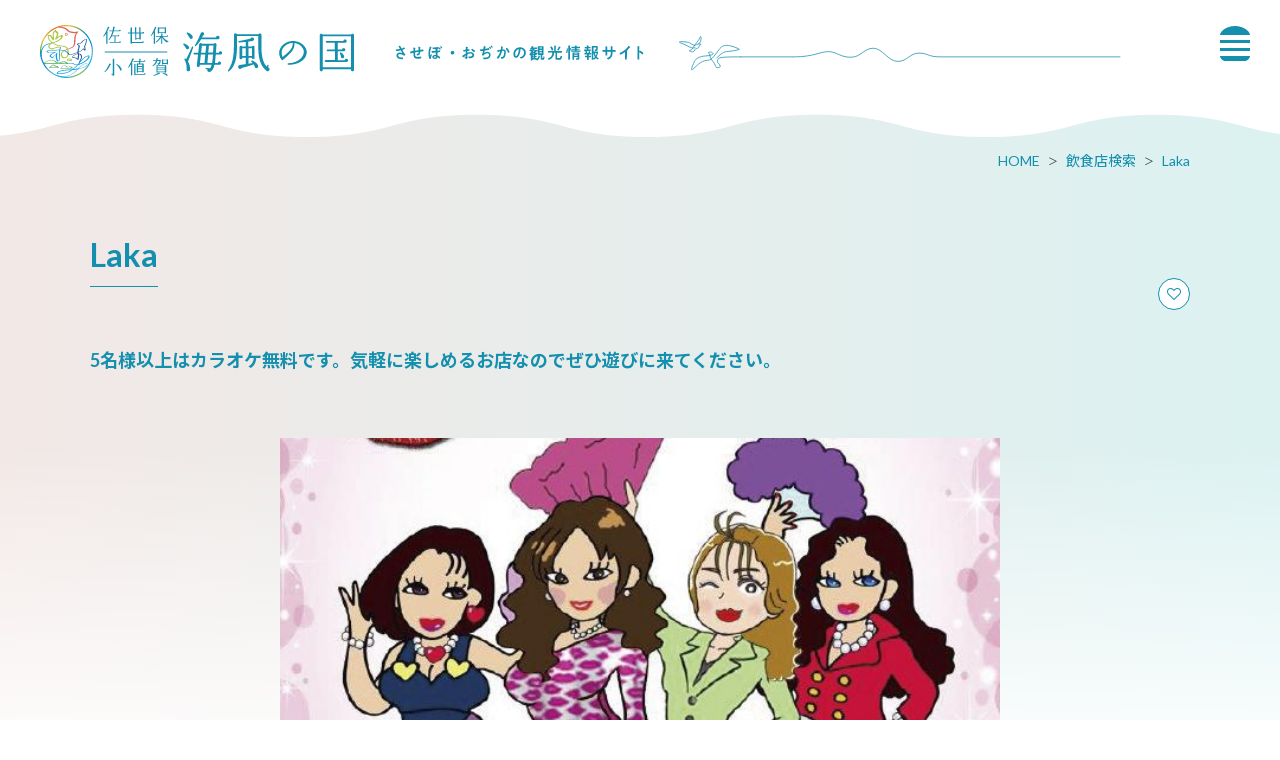

--- FILE ---
content_type: text/html; charset=UTF-8
request_url: https://www.sasebo99.com/restaurant/61614
body_size: 18094
content:
<!DOCTYPE html>
<html lang="ja">
<head>
<link rel="dns-prefetch" href="//www.sasebo99.com">
<link rel="dns-prefetch" href="//www.googletagmanager.com">
<link rel="dns-prefetch" href="//www.discover-nagasaki.com">
<link rel="dns-prefetch" href="//google.com">
<link rel="dns-prefetch" href="//www.facebook.com">
<link rel="dns-prefetch" href="//timeline.line.me">
<link rel="dns-prefetch" href="//twitter.com">
<link rel="dns-prefetch" href="//www.instagram.com">
<link rel="dns-prefetch" href="//www.youtube.com">
<link rel="dns-prefetch" href="//use.typekit.net">
    
    <meta charset="utf-8">
    <meta http-equiv="X-UA-Compatible" content="IE=edge">
    <meta name="viewport" content="width=device-width, initial-scale=1">
        <title>Laka | 飲食店検索 | 【公式】佐世保･小値賀 観光/旅行サイト 海風の国観光圏</title>
<meta name="description" content="　　　　　　　　　　　　　　　　　　　　　　　　　　　　　">
<meta name="keywords" content="">
<link rel="icon" type="image/x-icon" href="https://www.sasebo99.com/images/front/favicon.ico?id=959a326d7511564550e4">
<link rel="shortcut icon" type="image/x-icon" href="https://www.sasebo99.com/images/front/favicon.ico?id=959a326d7511564550e4">
<link rel="apple-touch-icon" href="https://www.sasebo99.com/images/front/apple-touch-icon.png?id=9522b93c3da8464f2958">
<link rel="apple-touch-icon" sizes="57x57" href="https://www.sasebo99.com/images/front/apple-touch-icon-57x57.png?id=68f60a9a41d625a681b9">
<link rel="apple-touch-icon" sizes="60x60" href="https://www.sasebo99.com/images/front/apple-touch-icon-60x60.png?id=f271bb6c89f7836b1782">
<link rel="apple-touch-icon" sizes="72x72" href="https://www.sasebo99.com/images/front/apple-touch-icon-72x72.png?id=e544b5ea8b3812bd6d85">
<link rel="apple-touch-icon" sizes="76x76" href="https://www.sasebo99.com/images/front/apple-touch-icon-76x76.png?id=68f9be6b3f31eb13d718">
<link rel="apple-touch-icon" sizes="114x114" href="https://www.sasebo99.com/images/front/apple-touch-icon-114x114.png?id=1f240e6ad6cb59f51751">
<link rel="apple-touch-icon" sizes="120x120" href="https://www.sasebo99.com/images/front/apple-touch-icon-120x120.png?id=00785af0335addd7c751">
<link rel="apple-touch-icon" sizes="144x144" href="https://www.sasebo99.com/images/front/apple-touch-icon-144x144.png?id=6521b0a78a9c5d562a0f">
<link rel="apple-touch-icon" sizes="152x152" href="https://www.sasebo99.com/images/front/apple-touch-icon-152x152.png?id=5f15f4c738ecac3ad6af">
<link rel="apple-touch-icon" sizes="180x180" href="https://www.sasebo99.com/images/front/apple-touch-icon-180x180.png?id=9522b93c3da8464f2958">
<link rel="canonical" href="https://www.sasebo99.com/restaurant/61614">
<meta property="og:type" content="website">
<meta property="og:site_name" content="【公式】佐世保･小値賀 観光/旅行ポータルサイト 海風の国観光圏">
<meta property="og:image" content="https://www.sasebo99.com/images/front/ogp.png?id=457575a1b1f96f2f692e">
<meta property="og:title" content="Laka">
<meta property="og:description" content="　　　　　　　　　　　　　　　　　　　　　　　　　　　　　">
<meta property="og:url" content="https://www.sasebo99.com/restaurant/61614">
    <meta name="format-detection" content="telephone=no">
    
    
    <meta name="csrf-token" content="c3yML136H3kXrEPzkGTKLKKQeDMK2jIbXiEdfX9t">

    
        <link href="//fonts.googleapis.com/css?family=Lato:400,700|Noto+Sans+JP:400,700" rel="stylesheet">
    <link
        href="//fonts.googleapis.com/css2?family=Montserrat:wght@100;200;300;400;500;600;700;800;900&display=swap"
        rel="stylesheet">
    <link rel="stylesheet" href="//maxcdn.bootstrapcdn.com/font-awesome/4.7.0/css/font-awesome.min.css">
    <link rel="stylesheet" href="https://www.sasebo99.com/css/front.css?id=5641ce5783b05baaa534">
        
    <!-- Google Tag Manager -->
    <script>(function(w,d,s,l,i){w[l]=w[l]||[];w[l].push({'gtm.start':
    new Date().getTime(),event:'gtm.js'});var f=d.getElementsByTagName(s)[0],
    j=d.createElement(s),dl=l!='dataLayer'?'&l='+l:'';j.async=true;j.src=
    'https://www.googletagmanager.com/gtm.js?id='+i+dl;f.parentNode.insertBefore(j,f);
    })(window,document,'script','dataLayer','GTM-WC8BZ67');</script>
    <!-- End Google Tag Manager -->
    
</head>
<body class=" ja">
    
    <!-- Google Tag Manager (noscript) -->
    <noscript><iframe src="https://www.googletagmanager.com/ns.html?id=GTM-WC8BZ67" height="0" width="0" style="display:none;visibility:hidden"></iframe></noscript>
    <!-- End Google Tag Manager (noscript) -->
    
<div id="app" class="app ">
                <header class="l-header  is-lower ">
    <div class="l-header__box">
        <div class="l-header__logo l-header__logo--spn">
            <a href="https://www.sasebo99.com">
                <img
                    class="l-header__logo-image"
                    src="https://www.sasebo99.com/images/front/common/site-logo-spn.svg?id=1910c329a7dffa9004cd"
                    alt="【公式】佐世保･小値賀 観光/旅行ポータルサイト 海風の国観光圏"
                >
            </a>
        </div>
        <div class="l-header__logo l-header__logo--pc">
            <a href="https://www.sasebo99.com">
                <img
                    class="l-header__logo-image"
                    src="https://www.sasebo99.com/images/front/common/site-logo.svg?id=7b2c723c3780edd4007e"
                    alt="【公式】佐世保･小値賀 観光/旅行ポータルサイト 海風の国観光圏"
                >
            </a>
        </div>

        <div class="l-header__logo--fixed">
            <a href="https://www.sasebo99.com">
                <img
                    class="l-header__logo-image"
                    src="https://www.sasebo99.com/images/front/common/site-logo-fix.svg?id=796602d1e14d1ab82263"
                    alt="【公式】佐世保･小値賀 観光/旅行ポータルサイト 海風の国観光圏"
                >
            </a>
        </div>

        <div class="l-header--sub">
            <div>
                <nav class="l-global-navi">
                    <ul class="l-global-navi__list">
                                                    <li class="l-global-navi__item">
                                <a
                                    class="l-global-navi__anchor u-font-size14"
                                    href="https://www.sasebo99.com/feature"
                                >
                                    <span>特集</span>
                                </a>
                            </li>
                                                    <li class="l-global-navi__item">
                                <a
                                    class="l-global-navi__anchor u-font-size14"
                                    href="https://www.sasebo99.com/course"
                                >
                                    <span>モデルコース</span>
                                </a>
                            </li>
                                                    <li class="l-global-navi__item">
                                <a
                                    class="l-global-navi__anchor u-font-size14"
                                    href="https://www.sasebo99.com/spot"
                                >
                                    <span>観光スポット</span>
                                </a>
                            </li>
                                                    <li class="l-global-navi__item">
                                <a
                                    class="l-global-navi__anchor u-font-size14"
                                    href="https://www.sasebo99.com/feature/tour"
                                >
                                    <span>ツアー・体験</span>
                                </a>
                            </li>
                                                    <li class="l-global-navi__item">
                                <a
                                    class="l-global-navi__anchor u-font-size14"
                                    href="https://www.sasebo99.com/gourmet"
                                >
                                    <span>グルメ</span>
                                </a>
                            </li>
                                                    <li class="l-global-navi__item">
                                <a
                                    class="l-global-navi__anchor u-font-size14"
                                    href="https://www.sasebo99.com/event"
                                >
                                    <span>イベント</span>
                                </a>
                            </li>
                                                    <li class="l-global-navi__item">
                                <a
                                    class="l-global-navi__anchor u-font-size14"
                                    href="https://www.sasebo99.com/accommodation"
                                >
                                    <span>宿泊</span>
                                </a>
                            </li>
                                                    <li class="l-global-navi__item">
                                <a
                                    class="l-global-navi__anchor u-font-size14"
                                    href="https://www.sasebo99.com/access"
                                >
                                    <span>アクセス</span>
                                </a>
                            </li>
                                                    <li class="l-global-navi__item">
                                <a
                                    class="l-global-navi__anchor u-font-size14"
                                    href="https://www.sasebo99.com/blog"
                                >
                                    <span>ブログ</span>
                                </a>
                            </li>
                                            </ul>
                </nav>

                                    <div class="l-header--dynamic">
                        <nav class="l-header--dynamic__navi">
                            <ul class="l-header--dynamic__list">
                                                                    <li class="l-header--dynamic__item">
                                        <a
                                            class="l-header--dynamic__anchor u-font-size14"
                                            href="/feature/hajimete"
                                                                                        ga-event-category-slug="front-navigation"
                                            ga-event-slug="front-navigation--16275467502954"
                                        >初めての「海風の国」</a>
                                    </li>
                                                                    <li class="l-header--dynamic__item">
                                        <a
                                            class="l-header--dynamic__anchor u-font-size14"
                                            href="https://www.sasebo99.com/feature/htbabout"
                                                                                        ga-event-category-slug="front-navigation"
                                            ga-event-slug="front-navigation--16275468131877"
                                        >ハウステンボス</a>
                                    </li>
                                                                    <li class="l-header--dynamic__item">
                                        <a
                                            class="l-header--dynamic__anchor u-font-size14"
                                            href="/feature/kujukushima/about"
                                                                                        ga-event-category-slug="front-navigation"
                                            ga-event-slug="front-navigation--16275467785488"
                                        >九十九島</a>
                                    </li>
                                                                    <li class="l-header--dynamic__item">
                                        <a
                                            class="l-header--dynamic__anchor u-font-size14"
                                            href="/feature/sekaiisan"
                                                                                        ga-event-category-slug="front-navigation"
                                            ga-event-slug="front-navigation--16275468308588"
                                        >世界遺産</a>
                                    </li>
                                                                    <li class="l-header--dynamic__item">
                                        <a
                                            class="l-header--dynamic__anchor u-font-size14"
                                            href="/gourmet/burger"
                                                                                        ga-event-category-slug="front-navigation"
                                            ga-event-slug="front-navigation--16275468453652"
                                        >佐世保バーガー</a>
                                    </li>
                                                                    <li class="l-header--dynamic__item">
                                        <a
                                            class="l-header--dynamic__anchor u-font-size14"
                                            href="https://www.sasebo99.com/feature/sasebomap"
                                                                                        ga-event-category-slug="front-navigation"
                                            ga-event-slug="front-navigation--16277893425397"
                                        >デジタルマップ</a>
                                    </li>
                                                                    <li class="l-header--dynamic__item">
                                        <a
                                            class="l-header--dynamic__anchor u-font-size14"
                                            href="/barrier-free"
                                                                                        ga-event-category-slug="front-navigation"
                                            ga-event-slug="front-navigation--17634280731143"
                                        >バリアフリー</a>
                                    </li>
                                                            </ul>
                        </nav>
                    </div>
                            </div>

            <ul class="l-header--sub__list">
                <li class="l-header--sub__item">
                    <a
                        class="l-header--sub__anchor"
                        href="https://www.sasebo99.com/favorite"
                    ><img src="https://www.sasebo99.com/images/front/common/heart-icon.svg" alt="お気に入り"></a>
                </li>

                <li class="l-header--sub__item dropdown">
                    <a
                        class="dropdown-toggle"
                        href="#"
                        role="button"
                        id="dropdownMenuLink"
                        data-toggle="dropdown"
                        aria-haspopup="true"
                        aria-expanded="false"
                    >
                        <img src="https://www.sasebo99.com/images/front/common/globe-icon.svg" alt="Language">
                    </a>
                    <div
                        class="dropdown-menu"
                        aria-labelledby="dropdownMenuLink"
                    >
                        
            <a class="dropdown-item u-font-size14" href="https://www.discover-nagasaki.com/en/featured-topics/about_sasebo" target="_blank">English</a>
            <a class="dropdown-item u-font-size14" href="https://www.discover-nagasaki.com/zh-CN/featured-topics/about_sasebo" target="_blank">中文简体</a>
            <a class="dropdown-item u-font-size14" href="https://www.discover-nagasaki.com/zh-TW/featured-topics/about_sasebo" target="_blank">中文繁體</a>
            <a class="dropdown-item u-font-size14" href="https://www.discover-nagasaki.com/ko/featured-topics/about_sasebo" target="_blank">한국어</a>
                            </div><!-- /.dropdown-menu -->
                </li>

                <li class="l-header--sub__item">
                    <a
                        class="l-header--sub__anchor l-header--sub__anchor-business u-font-size13"
                        href="https://www.sasebo99.com/feature/business"
                    >法人のみなさまへ</a>
                </li>
            </ul>
        </div>
    </div>

    <!-- hamburger menu -->
    <input type="checkbox" class="open-drawer-menu" id="open-drawer-menu">
    <div class="o-drawer-nav type-spn type-lower">
        <label for="open-drawer-menu" class="o-drawer-nav__toggle">
            <div class="o-drawer-nav__toggle--spinner diagonal part-1"></div>
            
            <div class="o-drawer-nav__toggle--spinner diagonal part-2"></div>
        </label>
        <nav id="sidebarMenu" class="o-drawer-nav__box">
            <img src="https://www.sasebo99.com/images/front/common/drawer-logo.svg" alt="佐世保・小値賀 海風の国">

            <div class="hamburger-menu__box-site-search">
                <form
    id="form_cse_696f787ae5fc1"
    action="https://google.com/cse"
>
            <input type="hidden" name="cx" value="e82196ca3661725b2"/>
        <input type="hidden" name="ie" value="UTF-8"/>
        <input
        type="text"
        name="q"
        value=""
        placeholder="Google カスタム検索"
        class="hamburger-menu__box-site-search-input"
    >
</form>
<a
    class="hamburger-menu__box-site-search-button"
    href="javascript:form_cse_696f787ae5fc1.submit()"
>
    <img
                        src="https://www.sasebo99.com/images/front/common/search-icon.svg?id=4fff27a31ef1d223f062"
                        alt="Google カスタム検索"
                    >
</a>
            </div>

            <ul class="o-drawer-nav__list">
                                    <li class="o-drawer-nav__item">
                        <a
                            class="o-drawer-nav__anchor u-font-size14"
                            href="https://www.sasebo99.com/feature"
                        >特集</a>
                    </li>
                                    <li class="o-drawer-nav__item">
                        <a
                            class="o-drawer-nav__anchor u-font-size14"
                            href="https://www.sasebo99.com/course"
                        >モデルコース</a>
                    </li>
                                    <li class="o-drawer-nav__item">
                        <a
                            class="o-drawer-nav__anchor u-font-size14"
                            href="https://www.sasebo99.com/spot"
                        >観光スポット</a>
                    </li>
                                    <li class="o-drawer-nav__item">
                        <a
                            class="o-drawer-nav__anchor u-font-size14"
                            href="https://www.sasebo99.com/feature/tour"
                        >ツアー・体験</a>
                    </li>
                                    <li class="o-drawer-nav__item">
                        <a
                            class="o-drawer-nav__anchor u-font-size14"
                            href="https://www.sasebo99.com/gourmet"
                        >グルメ</a>
                    </li>
                                    <li class="o-drawer-nav__item">
                        <a
                            class="o-drawer-nav__anchor u-font-size14"
                            href="https://www.sasebo99.com/event"
                        >イベント</a>
                    </li>
                                    <li class="o-drawer-nav__item">
                        <a
                            class="o-drawer-nav__anchor u-font-size14"
                            href="https://www.sasebo99.com/accommodation"
                        >宿泊</a>
                    </li>
                                    <li class="o-drawer-nav__item">
                        <a
                            class="o-drawer-nav__anchor u-font-size14"
                            href="https://www.sasebo99.com/access"
                        >アクセス</a>
                    </li>
                                    <li class="o-drawer-nav__item">
                        <a
                            class="o-drawer-nav__anchor u-font-size14"
                            href="https://www.sasebo99.com/blog"
                        >ブログ</a>
                    </li>
                                <li class="o-drawer-nav__item">
                    <a
                        class="o-drawer-nav__anchor u-font-size14"
                        href="https://www.sasebo99.com/favorite"
                    >お気に入り</a>
                </li>
            </ul>

                            <section>
                    <ul class="o-drawer-nav__list is-dynamic">
                                                    <li class="o-drawer-nav__item">
                                <a
                                    class="o-drawer-nav__anchor u-font-size16"
                                    href="/feature/hajimete"
                                                                        ga-event-category-slug="front-navigation"
                                    ga-event-slug="front-navigation--16275467502954"
                                >
                                    初めての「海風の国」
                                </a>
                            </li>
                                                    <li class="o-drawer-nav__item">
                                <a
                                    class="o-drawer-nav__anchor u-font-size16"
                                    href="https://www.sasebo99.com/feature/htbabout"
                                                                        ga-event-category-slug="front-navigation"
                                    ga-event-slug="front-navigation--16275468131877"
                                >
                                    ハウステンボス
                                </a>
                            </li>
                                                    <li class="o-drawer-nav__item">
                                <a
                                    class="o-drawer-nav__anchor u-font-size16"
                                    href="/feature/kujukushima/about"
                                                                        ga-event-category-slug="front-navigation"
                                    ga-event-slug="front-navigation--16275467785488"
                                >
                                    九十九島
                                </a>
                            </li>
                                                    <li class="o-drawer-nav__item">
                                <a
                                    class="o-drawer-nav__anchor u-font-size16"
                                    href="/feature/sekaiisan"
                                                                        ga-event-category-slug="front-navigation"
                                    ga-event-slug="front-navigation--16275468308588"
                                >
                                    世界遺産
                                </a>
                            </li>
                                                    <li class="o-drawer-nav__item">
                                <a
                                    class="o-drawer-nav__anchor u-font-size16"
                                    href="/gourmet/burger"
                                                                        ga-event-category-slug="front-navigation"
                                    ga-event-slug="front-navigation--16275468453652"
                                >
                                    佐世保バーガー
                                </a>
                            </li>
                                                    <li class="o-drawer-nav__item">
                                <a
                                    class="o-drawer-nav__anchor u-font-size16"
                                    href="https://www.sasebo99.com/feature/sasebomap"
                                                                        ga-event-category-slug="front-navigation"
                                    ga-event-slug="front-navigation--16277893425397"
                                >
                                    デジタルマップ
                                </a>
                            </li>
                                                    <li class="o-drawer-nav__item">
                                <a
                                    class="o-drawer-nav__anchor u-font-size16"
                                    href="/barrier-free"
                                                                        ga-event-category-slug="front-navigation"
                                    ga-event-slug="front-navigation--17634280731143"
                                >
                                    バリアフリー
                                </a>
                            </li>
                                            </ul>
                </section>
            
            <section>
                <ul class="o-drawer-nav__list is-other-menu">
                                            <li class="o-drawer-nav__item">
                            <a
                                class="o-drawer-nav__anchor u-font-size14"
                                href="https://www.sasebo99.com/footer/organization"
                            >
                                組織概要
                            </a>
                        </li>
                                            <li class="o-drawer-nav__item">
                            <a
                                class="o-drawer-nav__anchor u-font-size14"
                                href="https://www.sasebo99.com/footer/site"
                            >
                                当サイトについて
                            </a>
                        </li>
                                            <li class="o-drawer-nav__item">
                            <a
                                class="o-drawer-nav__anchor u-font-size14"
                                href="https://www.sasebo99.com/footer/members"
                            >
                                賛助会員
                            </a>
                        </li>
                                            <li class="o-drawer-nav__item">
                            <a
                                class="o-drawer-nav__anchor u-font-size14"
                                href="https://www.sasebo99.com/pamphlet"
                            >
                                パンフレット
                            </a>
                        </li>
                                            <li class="o-drawer-nav__item">
                            <a
                                class="o-drawer-nav__anchor u-font-size14"
                                href="https://www.sasebo99.com/footer/photo"
                            >
                                写真ダウンロード
                            </a>
                        </li>
                                            <li class="o-drawer-nav__item">
                            <a
                                class="o-drawer-nav__anchor u-font-size14"
                                href="https://www.sasebo99.com/movie"
                            >
                                動画ライブラリー
                            </a>
                        </li>
                                            <li class="o-drawer-nav__item">
                            <a
                                class="o-drawer-nav__anchor u-font-size14"
                                href="https://www.sasebo99.com/link"
                            >
                                リンク集
                            </a>
                        </li>
                                            <li class="o-drawer-nav__item">
                            <a
                                class="o-drawer-nav__anchor u-font-size14"
                                href="https://www.sasebo99.com/form/contact/tourism"
                            >
                                お問い合わせ
                            </a>
                        </li>
                                    </ul>

                <a
                    class="o-button o-button--border-radius mt24 mb40"
                    href="https://www.sasebo99.com/feature/business"
                >法人のみなさまへ</a>
            </section>

            <section class="o-drawer-nav__language">
                <div class="o-drawer-nav__title u-font-size14">
                    Languages                    <img class="ml20" src="https://www.sasebo99.com/images/front/common/globe-icon-white.svg" alt="Language">
                </div>
                <div class="o-drawer-nav__language-box">
                    
            <a class="dropdown-item u-font-size14" href="https://www.discover-nagasaki.com/en/featured-topics/about_sasebo" target="_blank">English</a>
            <a class="dropdown-item u-font-size14" href="https://www.discover-nagasaki.com/zh-CN/featured-topics/about_sasebo" target="_blank">中文简体</a>
            <a class="dropdown-item u-font-size14" href="https://www.discover-nagasaki.com/zh-TW/featured-topics/about_sasebo" target="_blank">中文繁體</a>
            <a class="dropdown-item u-font-size14" href="https://www.discover-nagasaki.com/ko/featured-topics/about_sasebo" target="_blank">한국어</a>
                        </div>
            </section>
        </nav>
    </div>
</header>



<section class="o-header--lower  is-lower ">
    <a href="https://www.sasebo99.com">
        <img src="https://www.sasebo99.com/images/front/common/site-logo-lower.svg" alt="佐世保・小値賀 海風の国 させぼ・おぢかの観光情報サイト">
    </a>
    <img src="https://www.sasebo99.com/images/front/common/lower-header-line.svg" alt="佐世保・小値賀 海風の国 させぼ・おぢかの観光情報サイト">

    <!-- hamburger menu -->
    <input type="checkbox" class="open-drawer-menu" id="open-drawer-menu-low">
    <div class="o-drawer-nav type-lower">
        <label for="open-drawer-menu-low" class="o-drawer-nav__toggle">
            <div class="o-drawer-nav__toggle--spinner diagonal part-1"></div>
            
            <div class="o-drawer-nav__toggle--spinner diagonal part-2"></div>
        </label>
        <nav id="sidebarMenu" class="o-drawer-nav__box">
            <img src="https://www.sasebo99.com/images/front/common/drawer-logo.svg" alt="佐世保・小値賀 海風の国">

            <div class="hamburger-menu__box-site-search">
                <form
    id="form_cse_696f787ae6101"
    action="https://google.com/cse"
>
            <input type="hidden" name="cx" value="e82196ca3661725b2"/>
        <input type="hidden" name="ie" value="UTF-8"/>
        <input
        type="text"
        name="q"
        value=""
        placeholder="Google カスタム検索"
        class="hamburger-menu__box-site-search-input"
    >
</form>
<a
    class="hamburger-menu__box-site-search-button"
    href="javascript:form_cse_696f787ae6101.submit()"
>
    <img
                        src="https://www.sasebo99.com/images/front/common/search-icon.svg?id=4fff27a31ef1d223f062"
                        alt="Google カスタム検索"
                    >
</a>
            </div>

            <ul class="o-drawer-nav__list">
                                    <li class="o-drawer-nav__item">
                        <a
                            class="o-drawer-nav__anchor u-font-size14"
                            href="https://www.sasebo99.com/feature"
                        >特集</a>
                    </li>
                                    <li class="o-drawer-nav__item">
                        <a
                            class="o-drawer-nav__anchor u-font-size14"
                            href="https://www.sasebo99.com/course"
                        >モデルコース</a>
                    </li>
                                    <li class="o-drawer-nav__item">
                        <a
                            class="o-drawer-nav__anchor u-font-size14"
                            href="https://www.sasebo99.com/spot"
                        >観光スポット</a>
                    </li>
                                    <li class="o-drawer-nav__item">
                        <a
                            class="o-drawer-nav__anchor u-font-size14"
                            href="https://www.sasebo99.com/feature/tour"
                        >ツアー・体験</a>
                    </li>
                                    <li class="o-drawer-nav__item">
                        <a
                            class="o-drawer-nav__anchor u-font-size14"
                            href="https://www.sasebo99.com/gourmet"
                        >グルメ</a>
                    </li>
                                    <li class="o-drawer-nav__item">
                        <a
                            class="o-drawer-nav__anchor u-font-size14"
                            href="https://www.sasebo99.com/event"
                        >イベント</a>
                    </li>
                                    <li class="o-drawer-nav__item">
                        <a
                            class="o-drawer-nav__anchor u-font-size14"
                            href="https://www.sasebo99.com/accommodation"
                        >宿泊</a>
                    </li>
                                    <li class="o-drawer-nav__item">
                        <a
                            class="o-drawer-nav__anchor u-font-size14"
                            href="https://www.sasebo99.com/access"
                        >アクセス</a>
                    </li>
                                    <li class="o-drawer-nav__item">
                        <a
                            class="o-drawer-nav__anchor u-font-size14"
                            href="https://www.sasebo99.com/blog"
                        >ブログ</a>
                    </li>
                                <li class="o-drawer-nav__item">
                    <a
                        class="o-drawer-nav__anchor u-font-size14"
                        href="https://www.sasebo99.com/favorite"
                    >お気に入り</a>
                </li>
            </ul>

                            <section>
                    <ul class="o-drawer-nav__list is-dynamic">
                                                    <li class="o-drawer-nav__item">
                                <a
                                    class="o-drawer-nav__anchor u-font-size16"
                                    href="/feature/hajimete"
                                                                        ga-event-category-slug="front-navigation"
                                    ga-event-slug="front-navigation--16275467502954"
                                >
                                    初めての「海風の国」
                                </a>
                            </li>
                                                    <li class="o-drawer-nav__item">
                                <a
                                    class="o-drawer-nav__anchor u-font-size16"
                                    href="https://www.sasebo99.com/feature/htbabout"
                                                                        ga-event-category-slug="front-navigation"
                                    ga-event-slug="front-navigation--16275468131877"
                                >
                                    ハウステンボス
                                </a>
                            </li>
                                                    <li class="o-drawer-nav__item">
                                <a
                                    class="o-drawer-nav__anchor u-font-size16"
                                    href="/feature/kujukushima/about"
                                                                        ga-event-category-slug="front-navigation"
                                    ga-event-slug="front-navigation--16275467785488"
                                >
                                    九十九島
                                </a>
                            </li>
                                                    <li class="o-drawer-nav__item">
                                <a
                                    class="o-drawer-nav__anchor u-font-size16"
                                    href="/feature/sekaiisan"
                                                                        ga-event-category-slug="front-navigation"
                                    ga-event-slug="front-navigation--16275468308588"
                                >
                                    世界遺産
                                </a>
                            </li>
                                                    <li class="o-drawer-nav__item">
                                <a
                                    class="o-drawer-nav__anchor u-font-size16"
                                    href="/gourmet/burger"
                                                                        ga-event-category-slug="front-navigation"
                                    ga-event-slug="front-navigation--16275468453652"
                                >
                                    佐世保バーガー
                                </a>
                            </li>
                                                    <li class="o-drawer-nav__item">
                                <a
                                    class="o-drawer-nav__anchor u-font-size16"
                                    href="https://www.sasebo99.com/feature/sasebomap"
                                                                        ga-event-category-slug="front-navigation"
                                    ga-event-slug="front-navigation--16277893425397"
                                >
                                    デジタルマップ
                                </a>
                            </li>
                                                    <li class="o-drawer-nav__item">
                                <a
                                    class="o-drawer-nav__anchor u-font-size16"
                                    href="/barrier-free"
                                                                        ga-event-category-slug="front-navigation"
                                    ga-event-slug="front-navigation--17634280731143"
                                >
                                    バリアフリー
                                </a>
                            </li>
                                            </ul>
                </section>
            
            <section>
                <ul class="o-drawer-nav__list is-other-menu">
                                            <li class="o-drawer-nav__item">
                            <a
                                class="o-drawer-nav__anchor u-font-size14"
                                href="https://www.sasebo99.com/footer/organization"
                            >
                                組織概要
                            </a>
                        </li>
                                            <li class="o-drawer-nav__item">
                            <a
                                class="o-drawer-nav__anchor u-font-size14"
                                href="https://www.sasebo99.com/footer/site"
                            >
                                当サイトについて
                            </a>
                        </li>
                                            <li class="o-drawer-nav__item">
                            <a
                                class="o-drawer-nav__anchor u-font-size14"
                                href="https://www.sasebo99.com/footer/members"
                            >
                                賛助会員
                            </a>
                        </li>
                                            <li class="o-drawer-nav__item">
                            <a
                                class="o-drawer-nav__anchor u-font-size14"
                                href="https://www.sasebo99.com/pamphlet"
                            >
                                パンフレット
                            </a>
                        </li>
                                            <li class="o-drawer-nav__item">
                            <a
                                class="o-drawer-nav__anchor u-font-size14"
                                href="https://www.sasebo99.com/footer/photo"
                            >
                                写真ダウンロード
                            </a>
                        </li>
                                            <li class="o-drawer-nav__item">
                            <a
                                class="o-drawer-nav__anchor u-font-size14"
                                href="https://www.sasebo99.com/movie"
                            >
                                動画ライブラリー
                            </a>
                        </li>
                                            <li class="o-drawer-nav__item">
                            <a
                                class="o-drawer-nav__anchor u-font-size14"
                                href="https://www.sasebo99.com/link"
                            >
                                リンク集
                            </a>
                        </li>
                                            <li class="o-drawer-nav__item">
                            <a
                                class="o-drawer-nav__anchor u-font-size14"
                                href="https://www.sasebo99.com/form/contact/tourism"
                            >
                                お問い合わせ
                            </a>
                        </li>
                                    </ul>

                <a
                    class="o-button o-button--border-radius mt24 mb40"
                    href="https://www.sasebo99.com/feature/business"
                >法人のみなさまへ</a>
            </section>

            <section class="o-drawer-nav__language">
                <div class="o-drawer-nav__title u-font-size14">
                    Languages                    <img class="ml20" src="https://www.sasebo99.com/images/front/common/globe-icon-white.svg" alt="Language">
                </div>
                <div class="o-drawer-nav__language-box">
                    
            <a class="dropdown-item u-font-size14" href="https://www.discover-nagasaki.com/en/featured-topics/about_sasebo" target="_blank">English</a>
            <a class="dropdown-item u-font-size14" href="https://www.discover-nagasaki.com/zh-CN/featured-topics/about_sasebo" target="_blank">中文简体</a>
            <a class="dropdown-item u-font-size14" href="https://www.discover-nagasaki.com/zh-TW/featured-topics/about_sasebo" target="_blank">中文繁體</a>
            <a class="dropdown-item u-font-size14" href="https://www.discover-nagasaki.com/ko/featured-topics/about_sasebo" target="_blank">한국어</a>
                        </div>
            </section>
        </nav>
    </div>
</section>

<!-- hamburger menu -->
<input type="checkbox" class="open-drawer-menu" id="open-drawer-menu2">
<div class="o-drawer-nav type-spn">
    <label for="open-drawer-menu2" class="o-drawer-nav__toggle">
        <div class="o-drawer-nav__toggle--spinner diagonal part-1"></div>
        
        <div class="o-drawer-nav__toggle--spinner diagonal part-2"></div>
    </label>
    <nav id="sidebarMenu" class="o-drawer-nav__box">
        <img src="https://www.sasebo99.com/images/front/common/drawer-logo.svg" alt="佐世保・小値賀 海風の国">

        <div class="hamburger-menu__box-site-search">
            <form
    id="form_cse_696f787ae623c"
    action="https://google.com/cse"
>
            <input type="hidden" name="cx" value="e82196ca3661725b2"/>
        <input type="hidden" name="ie" value="UTF-8"/>
        <input
        type="text"
        name="q"
        value=""
        placeholder="Google カスタム検索"
        class="hamburger-menu__box-site-search-input"
    >
</form>
<a
    class="hamburger-menu__box-site-search-button"
    href="javascript:form_cse_696f787ae623c.submit()"
>
    <img
                    src="https://www.sasebo99.com/images/front/common/search-icon.svg?id=4fff27a31ef1d223f062"
                    alt="Google カスタム検索"
                >
</a>
        </div>

        <ul class="o-drawer-nav__list">
                            <li class="o-drawer-nav__item">
                    <a
                        class="o-drawer-nav__anchor u-font-size14"
                        href="https://www.sasebo99.com/feature"
                    >特集</a>
                </li>
                            <li class="o-drawer-nav__item">
                    <a
                        class="o-drawer-nav__anchor u-font-size14"
                        href="https://www.sasebo99.com/course"
                    >モデルコース</a>
                </li>
                            <li class="o-drawer-nav__item">
                    <a
                        class="o-drawer-nav__anchor u-font-size14"
                        href="https://www.sasebo99.com/spot"
                    >観光スポット</a>
                </li>
                            <li class="o-drawer-nav__item">
                    <a
                        class="o-drawer-nav__anchor u-font-size14"
                        href="https://www.sasebo99.com/feature/tour"
                    >ツアー・体験</a>
                </li>
                            <li class="o-drawer-nav__item">
                    <a
                        class="o-drawer-nav__anchor u-font-size14"
                        href="https://www.sasebo99.com/gourmet"
                    >グルメ</a>
                </li>
                            <li class="o-drawer-nav__item">
                    <a
                        class="o-drawer-nav__anchor u-font-size14"
                        href="https://www.sasebo99.com/event"
                    >イベント</a>
                </li>
                            <li class="o-drawer-nav__item">
                    <a
                        class="o-drawer-nav__anchor u-font-size14"
                        href="https://www.sasebo99.com/accommodation"
                    >宿泊</a>
                </li>
                            <li class="o-drawer-nav__item">
                    <a
                        class="o-drawer-nav__anchor u-font-size14"
                        href="https://www.sasebo99.com/access"
                    >アクセス</a>
                </li>
                            <li class="o-drawer-nav__item">
                    <a
                        class="o-drawer-nav__anchor u-font-size14"
                        href="https://www.sasebo99.com/blog"
                    >ブログ</a>
                </li>
                        <li class="o-drawer-nav__item">
                <a
                    class="o-drawer-nav__anchor u-font-size14"
                    href="https://www.sasebo99.com/favorite"
                >お気に入り</a>
            </li>
        </ul>

                    <section>
                <ul class="o-drawer-nav__list is-dynamic">
                                            <li class="o-drawer-nav__item">
                            <a
                                class="o-drawer-nav__anchor u-font-size16"
                                href="/feature/hajimete"
                                                                ga-event-category-slug="front-navigation"
                                ga-event-slug="front-navigation--16275467502954"
                            >
                                初めての「海風の国」
                            </a>
                        </li>
                                            <li class="o-drawer-nav__item">
                            <a
                                class="o-drawer-nav__anchor u-font-size16"
                                href="https://www.sasebo99.com/feature/htbabout"
                                                                ga-event-category-slug="front-navigation"
                                ga-event-slug="front-navigation--16275468131877"
                            >
                                ハウステンボス
                            </a>
                        </li>
                                            <li class="o-drawer-nav__item">
                            <a
                                class="o-drawer-nav__anchor u-font-size16"
                                href="/feature/kujukushima/about"
                                                                ga-event-category-slug="front-navigation"
                                ga-event-slug="front-navigation--16275467785488"
                            >
                                九十九島
                            </a>
                        </li>
                                            <li class="o-drawer-nav__item">
                            <a
                                class="o-drawer-nav__anchor u-font-size16"
                                href="/feature/sekaiisan"
                                                                ga-event-category-slug="front-navigation"
                                ga-event-slug="front-navigation--16275468308588"
                            >
                                世界遺産
                            </a>
                        </li>
                                            <li class="o-drawer-nav__item">
                            <a
                                class="o-drawer-nav__anchor u-font-size16"
                                href="/gourmet/burger"
                                                                ga-event-category-slug="front-navigation"
                                ga-event-slug="front-navigation--16275468453652"
                            >
                                佐世保バーガー
                            </a>
                        </li>
                                            <li class="o-drawer-nav__item">
                            <a
                                class="o-drawer-nav__anchor u-font-size16"
                                href="https://www.sasebo99.com/feature/sasebomap"
                                                                ga-event-category-slug="front-navigation"
                                ga-event-slug="front-navigation--16277893425397"
                            >
                                デジタルマップ
                            </a>
                        </li>
                                            <li class="o-drawer-nav__item">
                            <a
                                class="o-drawer-nav__anchor u-font-size16"
                                href="/barrier-free"
                                                                ga-event-category-slug="front-navigation"
                                ga-event-slug="front-navigation--17634280731143"
                            >
                                バリアフリー
                            </a>
                        </li>
                                    </ul>
            </section>
        
        <section>
            <ul class="o-drawer-nav__list is-other-menu">
                                    <li class="o-drawer-nav__item">
                        <a
                            class="o-drawer-nav__anchor u-font-size14"
                            href="https://www.sasebo99.com/footer/organization"
                        >
                            組織概要
                        </a>
                    </li>
                                    <li class="o-drawer-nav__item">
                        <a
                            class="o-drawer-nav__anchor u-font-size14"
                            href="https://www.sasebo99.com/footer/site"
                        >
                            当サイトについて
                        </a>
                    </li>
                                    <li class="o-drawer-nav__item">
                        <a
                            class="o-drawer-nav__anchor u-font-size14"
                            href="https://www.sasebo99.com/footer/members"
                        >
                            賛助会員
                        </a>
                    </li>
                                    <li class="o-drawer-nav__item">
                        <a
                            class="o-drawer-nav__anchor u-font-size14"
                            href="https://www.sasebo99.com/pamphlet"
                        >
                            パンフレット
                        </a>
                    </li>
                                    <li class="o-drawer-nav__item">
                        <a
                            class="o-drawer-nav__anchor u-font-size14"
                            href="https://www.sasebo99.com/footer/photo"
                        >
                            写真ダウンロード
                        </a>
                    </li>
                                    <li class="o-drawer-nav__item">
                        <a
                            class="o-drawer-nav__anchor u-font-size14"
                            href="https://www.sasebo99.com/movie"
                        >
                            動画ライブラリー
                        </a>
                    </li>
                                    <li class="o-drawer-nav__item">
                        <a
                            class="o-drawer-nav__anchor u-font-size14"
                            href="https://www.sasebo99.com/link"
                        >
                            リンク集
                        </a>
                    </li>
                                    <li class="o-drawer-nav__item">
                        <a
                            class="o-drawer-nav__anchor u-font-size14"
                            href="https://www.sasebo99.com/form/contact/tourism"
                        >
                            お問い合わせ
                        </a>
                    </li>
                            </ul>

            <a
                class="o-button o-button--border-radius mt24 mb40"
                href="https://www.sasebo99.com/feature/business"
            >法人のみなさまへ</a>
        </section>

        <section class="o-drawer-nav__language">
            <div class="o-drawer-nav__title u-font-size14">
                Languages                <img class="ml20" src="https://www.sasebo99.com/images/front/common/globe-icon-white.svg" alt="Language">
            </div>
            <div class="o-drawer-nav__language-box">
                
            <a class="dropdown-item u-font-size14" href="https://www.discover-nagasaki.com/en/featured-topics/about_sasebo" target="_blank">English</a>
            <a class="dropdown-item u-font-size14" href="https://www.discover-nagasaki.com/zh-CN/featured-topics/about_sasebo" target="_blank">中文简体</a>
            <a class="dropdown-item u-font-size14" href="https://www.discover-nagasaki.com/zh-TW/featured-topics/about_sasebo" target="_blank">中文繁體</a>
            <a class="dropdown-item u-font-size14" href="https://www.discover-nagasaki.com/ko/featured-topics/about_sasebo" target="_blank">한국어</a>
                    </div>
        </section>
    </nav>
</div>
         <section class="o-breadcrumb">
        <div class="u-wave__wrapper">
            <div class="u-wave"></div>
        </div>
        <ul class="o-breadcrumb__list l-contents">
                            <li class="o-breadcrumb__item">
                    <a
                        class="o-breadcrumb__anchor u-font-size14"
                        href="https://www.sasebo99.com"
                    >HOME</a>
                </li>
                            <li class="o-breadcrumb__item">
                    <a
                        class="o-breadcrumb__anchor u-font-size14"
                        href="https://www.sasebo99.com/restaurant"
                    >飲食店検索</a>
                </li>
                            <li class="o-breadcrumb__item">
                    <a
                        class="o-breadcrumb__anchor u-font-size14"
                        href="https://www.sasebo99.com/restaurant/61614"
                    >Laka</a>
                </li>
                    </ul>
    </section>

         
    <main class="is-spot-detail">
        <section class="o-heading">
            <div class="o-heading-low-type4__box l-contents pt25 pb25 px20 px0-xl pb40-sm">
                <h1 class="o-heading-low-type4 u-font-size32 clearfix">
                    Laka
                                    </h1>

                <h2 class="o-heading-low-type5 u-font-size18">5名様以上はカラオケ無料です。気軽に楽しめるお店なのでぜひ遊びに来てください。</h2>

                <favorite-button-component
                    :tourism-attraction-id="61614"
                    check-url="https://www.sasebo99.com/favorite/check/61614"
                    store-url="https://www.sasebo99.com/favorite"
                    destroy-url="https://www.sasebo99.com/favorite/61614"
                >
                    <template #registered_text>
                        <span class="fa fa-heart"></span>
                        <div class="o-button--want-to-go-caption">お気に入り</div>
                    </template>
                    <template #registered_mouse_over_text>
                        <span class="fa fa-heart"></span>
                        <div class="o-button--want-to-go-caption">解除する</div>
                    </template>
                    <template #unregistered_text>
                        <span class="fa fa-heart-o"></span>
                    </template>
                </favorite-button-component>
            </div>
        </section>

        
                    <section class="o-detail-slider pb40 pb80-sm">
                <ul class="o-detail-slider__list js-detail-slider o-detail-slider-arrow--type01 mb20 mb40-sm">
                                            <li class="o-detail-slider__item">
                            <a class="o-detail-slider__anchor">
                                <div class="u-image-thumbnail--detail">
                                    <img
                                        class="o-detail-slider__image"
                                        srcset="https://www.sasebo99.com/storage/tourism_attractions/61614/responsive_images/zKGLaLRM2NCnTCnIM9C1FBIreNKkTg5364Q01YP9__608_406.jpeg 608w,https://www.sasebo99.com/storage/tourism_attractions/61614/responsive_images/zKGLaLRM2NCnTCnIM9C1FBIreNKkTg5364Q01YP9__508_339.jpeg 508w"
                                        sizes="(max-width: 768px) 100vw, (max-width: 1920px) 1920px"
                                        src="https://www.sasebo99.com/storage/tourism_attractions/61614/responsive_images/zKGLaLRM2NCnTCnIM9C1FBIreNKkTg5364Q01YP9__608_406.jpeg"
                                        alt="Laka-0"
                                    >
                                </div>

                                                            </a>
                        </li>
                                    </ul>

                <div class="o-detail-slider--gradation"></div>

                            </section>
        
        
        <section class="o-detail-contents l-contents mb25 mb35-lg px15 px30-lg px0-xl u-zindex-control">
            <h2 class="o-detail-contents__description o-free-html u-font-size15 mb40 mb80-sm">　　　　　　　　　　　　　　　　　　　　　　　　　　　　　</h2>
        </section>

        
        <section class="o-detail-contents__tag-box">
                            <dl class="o-detail-contents__list l-contents mb15">
                    <dt class="mb16 u-font-size16">エリア</dt>
                    <dd class="d-flex align-items-center justify-content-start flex-wrap">
                                                    <a
                                class="o-button o-button--category-tag u-font-size14"
                                href="https://www.sasebo99.com/restaurant?rta%5B0%5D=1"
                            >佐世保市街地</a>
                                            </dd>
                </dl>
                                        <dl class="o-detail-contents__list l-contents mb15">
                    <dt class="mb16 u-font-size16">テーマ</dt>
                    <dd class="d-flex align-items-center justify-content-start flex-wrap">
                                                    <a
                                class="o-button o-button--category-tag u-font-size14"
                                href="https://www.sasebo99.com/restaurant?rtc%5B0%5D=41"
                            >ナイトスポット</a>
                                            </dd>
                </dl>
                                            </section>

        
        
        
        
        
        
        
                    <div class="o-detail-contents--basic-info mt20 mt40-sm">
                <div class="o-heading--detail__box is-left">
                    <h2 class="o-heading--detail l-contents">More Information</h2>
                </div>
                <p class="o-heading--detail-sub mb20 mb40-sm u-font-size16">基本情報</p>
                <table class="o-detail-contents__table l-contents--w1000">
                                            <tr>
                            <th class="u-font-size16">住所</th>
                            <td class="u-font-size16">〒857-0878　長崎県佐世保市山県町2-17 2F</td>
                        </tr>
                                            <tr>
                            <th class="u-font-size16">営業時間</th>
                            <td class="u-font-size16">平日19：00～深夜2：00 <br>
金・土19：00～深夜3：00</td>
                        </tr>
                                            <tr>
                            <th class="u-font-size16">休日</th>
                            <td class="u-font-size16">日曜日</td>
                        </tr>
                                            <tr>
                            <th class="u-font-size16">料金</th>
                            <td class="u-font-size16">3,000円（税別）～<br>
飲み放題〔1時間2,000円（税別）～〕有り！　　　</td>
                        </tr>
                                            <tr>
                            <th class="u-font-size16">席数</th>
                            <td class="u-font-size16">約20席</td>
                        </tr>
                                            <tr>
                            <th class="u-font-size16">備考</th>
                            <td class="u-font-size16">カラオケ設備あり、飲み放題あり</td>
                        </tr>
                                    </table>
            </div>
        
        
        <div class="o-sns-icon__box l-contents--w300 my28 my56-sm">
    <h3 class="o-sns-icon__box-title u-font-size14">SNSに送る</h3>
    <ul class="o-sns-icon-detail__list">
        <li class="o-sns-icon-detail__item mr20 mr45-sm">
            <div id="fb-root"></div>
            <div
                class="fb-share-button"
                data-href="https://www.sasebo99.com/restaurant/61614"
                data-layout="button_count"
                data-size="small"
            >
                <a
                    class="fb-xfbml-parse-ignore o-sns-icon-detail__anchor o-sns-icon-detail__anchor--facebook"
                    href="https://www.facebook.com/sharer/sharer.php?u=https%3A%2F%2Fwww.sasebo99.com%2Frestaurant%2F61614"
                    target="_blank" rel="noopener external"
                >
                    <span class="fa fa-facebook"></span>
                </a>
            </div>
        </li>

        <li class="o-sns-icon-detail__item mr20 mr45-sm">
            <a
                href="//twitter.com/share?url=https://www.sasebo99.com/restaurant/61614"
                class="twitter-share-button o-sns-icon-detail__anchor o-sns-icon-detail__anchor--twitter"
                data-text=""
                data-url="https://www.sasebo99.com/restaurant/61614"
                data-lang="ja"
                target="_blank"
            >
                <span class="fa fa-twitter"></span>
            </a>
        </li>

        
        <li class="o-sns-icon-detail__item">
            <a
                class="line-it-button o-sns-icon-detail__anchor o-sns-icon-detail__anchor--line"
                href="https://timeline.line.me/social-plugin/share?url=https%3A%2F%2Fwww.sasebo99.com%2Frestaurant%2F61614"
            >
                <img src="https://www.sasebo99.com/images/front/detail/line-icon.svg?id=6d2cbfac4ba87e23fab0">
            </a>
        </li>
    </ul>
</div>


        
        
        
                    <section class="mb30 mb60-lg">
                <detail-map-marker-component
                    class="o-detail-contents--map"
                    embed-url="//www.google.com/maps/embed/v1/place?region=JP&amp;key=AIzaSyCoi--wafUf4wkUWjpoIIu0uqiYlhwJ8ns&amp;language=ja&amp;q=33.1684831,129.7216261"
                    api-url="//maps.googleapis.com/maps/api/js?region=JP&amp;key=AIzaSyCoi--wafUf4wkUWjpoIIu0uqiYlhwJ8ns&amp;language=ja"
                ></detail-map-marker-component>
            </section>
        
        
        
        
        <section class="px15 px30-lg">
                                                <h2 class="o-heading--detail-topics l-contents pl20 mb25 u-font-size24">
                        <span class="fa fa-map-marker mr15"></span>このスポットから近い観光スポット
                    </h2>
                    <ul class="o-detail-slider o-detail-slider__list topics-slider l-contents js-topics-slider mb40 mb80-sm">
                            <li class="o-detail-slider__item">
            <a class="o-detail-slider__anchor"
                              href="https://www.sasebo99.com/spot/100455"
                            >
                <div
                    class="u-image-thumbnail--70 mb10"
                >
                    <img class="o-detail-slider__image"
                         srcset="https://www.sasebo99.com/storage/tourism_attractions/100455/responsive_images/doXNJOJIGurwadP1uMNF7m6gOiwSFX3o3r8AqiL7__1050_700.jpeg 1050w,https://www.sasebo99.com/storage/tourism_attractions/100455/responsive_images/doXNJOJIGurwadP1uMNF7m6gOiwSFX3o3r8AqiL7__735_490.jpeg 735w,https://www.sasebo99.com/storage/tourism_attractions/100455/responsive_images/doXNJOJIGurwadP1uMNF7m6gOiwSFX3o3r8AqiL7__514_343.jpeg 514w"
                         sizes="(max-width: 577px) 200px, (max-width: 768px) 200px, (max-width: 1024px) 250px, (max-width: 1280px) 300px, 300px"
                         src="https://www.sasebo99.com/storage/tourism_attractions/100455/responsive_images/doXNJOJIGurwadP1uMNF7m6gOiwSFX3o3r8AqiL7__1050_700.jpeg"
                         alt="佐世保路地（シューズセンター通り・夜店公園通りなど）-1"
                    >
                </div>
                <h3 class="o-detail-contents__title u-font-size16 font-weight-normal">佐世保路地（シューズセンター通り・夜店公園通りなど）</h3>
            </a>
        </li>
                            <li class="o-detail-slider__item">
            <a class="o-detail-slider__anchor"
                              href="https://www.sasebo99.com/spot/61221"
                            >
                <div
                    class="u-image-thumbnail--70 mb10"
                >
                    <img class="o-detail-slider__image"
                         srcset="https://www.sasebo99.com/storage/tourism_attractions/61221/responsive_images/sIWDlo8va4t7XWIYRk1MA5kbhEfSK2FtDkpve3jl__1024_683.jpeg 1024w,https://www.sasebo99.com/storage/tourism_attractions/61221/responsive_images/sIWDlo8va4t7XWIYRk1MA5kbhEfSK2FtDkpve3jl__716_478.jpeg 716w,https://www.sasebo99.com/storage/tourism_attractions/61221/responsive_images/sIWDlo8va4t7XWIYRk1MA5kbhEfSK2FtDkpve3jl__599_400.jpeg 599w"
                         sizes="(max-width: 577px) 200px, (max-width: 768px) 200px, (max-width: 1024px) 250px, (max-width: 1280px) 300px, 300px"
                         src="https://www.sasebo99.com/storage/tourism_attractions/61221/responsive_images/sIWDlo8va4t7XWIYRk1MA5kbhEfSK2FtDkpve3jl__1024_683.jpeg"
                         alt="佐世保独楽本舗-1"
                    >
                </div>
                <h3 class="o-detail-contents__title u-font-size16 font-weight-normal">佐世保独楽本舗</h3>
            </a>
        </li>
                            <li class="o-detail-slider__item">
            <a class="o-detail-slider__anchor"
                              href="https://www.sasebo99.com/spot/100250"
                            >
                <div
                    class="u-image-thumbnail--70 mb10"
                >
                    <img class="o-detail-slider__image"
                         srcset="https://www.sasebo99.com/storage/tourism_attractions/100250/responsive_images/o6WhQQ4k6xh83VUbfvAHuFgUYeth02BsLR6uhfDV__1080_741.jpeg 1080w,https://www.sasebo99.com/storage/tourism_attractions/100250/responsive_images/o6WhQQ4k6xh83VUbfvAHuFgUYeth02BsLR6uhfDV__756_519.jpeg 756w,https://www.sasebo99.com/storage/tourism_attractions/100250/responsive_images/o6WhQQ4k6xh83VUbfvAHuFgUYeth02BsLR6uhfDV__529_363.jpeg 529w"
                         sizes="(max-width: 577px) 200px, (max-width: 768px) 200px, (max-width: 1024px) 250px, (max-width: 1280px) 300px, 300px"
                         src="https://www.sasebo99.com/storage/tourism_attractions/100250/responsive_images/o6WhQQ4k6xh83VUbfvAHuFgUYeth02BsLR6uhfDV__1080_741.jpeg"
                         alt="シュー工房　岩石屋-1"
                    >
                </div>
                <h3 class="o-detail-contents__title u-font-size16 font-weight-normal">シュー工房　岩石屋</h3>
            </a>
        </li>
                            <li class="o-detail-slider__item">
            <a class="o-detail-slider__anchor"
                              href="https://www.sasebo99.com/spot/100454"
                            >
                <div
                    class="u-image-thumbnail--70 mb10"
                >
                    <img class="o-detail-slider__image"
                         srcset="https://www.sasebo99.com/storage/tourism_attractions/100454/responsive_images/5CClYyuAufDLVNfNalmT9rbJVhRzL3c1A5ucw6bJ__1050_700.jpeg 1050w,https://www.sasebo99.com/storage/tourism_attractions/100454/responsive_images/5CClYyuAufDLVNfNalmT9rbJVhRzL3c1A5ucw6bJ__734_489.jpeg 734w,https://www.sasebo99.com/storage/tourism_attractions/100454/responsive_images/5CClYyuAufDLVNfNalmT9rbJVhRzL3c1A5ucw6bJ__514_343.jpeg 514w"
                         sizes="(max-width: 577px) 200px, (max-width: 768px) 200px, (max-width: 1024px) 250px, (max-width: 1280px) 300px, 300px"
                         src="https://www.sasebo99.com/storage/tourism_attractions/100454/responsive_images/5CClYyuAufDLVNfNalmT9rbJVhRzL3c1A5ucw6bJ__1050_700.jpeg"
                         alt="ぎんた通り・ばってん通り-1"
                    >
                </div>
                <h3 class="o-detail-contents__title u-font-size16 font-weight-normal">ぎんた通り・ばってん通り</h3>
            </a>
        </li>
                            <li class="o-detail-slider__item">
            <a class="o-detail-slider__anchor"
                              href="https://www.sasebo99.com/spot/61353"
                            >
                <div
                    class="u-image-thumbnail--70 mb10"
                >
                    <img class="o-detail-slider__image"
                         srcset="https://www.sasebo99.com/storage/tourism_attractions/61353/responsive_images/4nWHxV4EgMhXH96oVVQeGznYhCZlmGkL7OX3082J__608_406.jpeg 608w,https://www.sasebo99.com/storage/tourism_attractions/61353/responsive_images/4nWHxV4EgMhXH96oVVQeGznYhCZlmGkL7OX3082J__508_339.jpeg 508w"
                         sizes="(max-width: 577px) 200px, (max-width: 768px) 200px, (max-width: 1024px) 250px, (max-width: 1280px) 300px, 300px"
                         src="https://www.sasebo99.com/storage/tourism_attractions/61353/responsive_images/4nWHxV4EgMhXH96oVVQeGznYhCZlmGkL7OX3082J__608_406.jpeg"
                         alt="御菓子司　松月堂-1"
                    >
                </div>
                <h3 class="o-detail-contents__title u-font-size16 font-weight-normal">御菓子司　松月堂</h3>
            </a>
        </li>
                            <li class="o-detail-slider__item">
            <a class="o-detail-slider__anchor"
                              href="https://www.sasebo99.com/spot/65069"
                            >
                <div
                    class="u-image-thumbnail--70 mb10"
                >
                    <img class="o-detail-slider__image"
                         srcset="https://www.sasebo99.com/storage/tourism_attractions/65069/responsive_images/AvY3vNediaZWOhweqIiAqhic7stANpg3HbtKsF02__1024_683.jpeg 1024w,https://www.sasebo99.com/storage/tourism_attractions/65069/responsive_images/AvY3vNediaZWOhweqIiAqhic7stANpg3HbtKsF02__716_478.jpeg 716w,https://www.sasebo99.com/storage/tourism_attractions/65069/responsive_images/AvY3vNediaZWOhweqIiAqhic7stANpg3HbtKsF02__599_400.jpeg 599w"
                         sizes="(max-width: 577px) 200px, (max-width: 768px) 200px, (max-width: 1024px) 250px, (max-width: 1280px) 300px, 300px"
                         src="https://www.sasebo99.com/storage/tourism_attractions/65069/responsive_images/AvY3vNediaZWOhweqIiAqhic7stANpg3HbtKsF02__1024_683.jpeg"
                         alt="くっけん広場-1"
                    >
                </div>
                <h3 class="o-detail-contents__title u-font-size16 font-weight-normal">くっけん広場</h3>
            </a>
        </li>
                            <li class="o-detail-slider__item">
            <a class="o-detail-slider__anchor"
                              href="https://www.sasebo99.com/spot/62970"
                            >
                <div
                    class="u-image-thumbnail--70 mb10"
                >
                    <img class="o-detail-slider__image"
                         srcset="https://www.sasebo99.com/storage/tourism_attractions/62970/responsive_images/erBNpxBmqH62v48TCXXspIHnbDrP3vxu2NnavnVB__608_406.jpeg 608w,https://www.sasebo99.com/storage/tourism_attractions/62970/responsive_images/erBNpxBmqH62v48TCXXspIHnbDrP3vxu2NnavnVB__508_339.jpeg 508w"
                         sizes="(max-width: 577px) 200px, (max-width: 768px) 200px, (max-width: 1024px) 250px, (max-width: 1280px) 300px, 300px"
                         src="https://www.sasebo99.com/storage/tourism_attractions/62970/responsive_images/erBNpxBmqH62v48TCXXspIHnbDrP3vxu2NnavnVB__608_406.jpeg"
                         alt="白十字パーラー　ぽると総本舗-1"
                    >
                </div>
                <h3 class="o-detail-contents__title u-font-size16 font-weight-normal">白十字パーラー　ぽると総本舗</h3>
            </a>
        </li>
                            <li class="o-detail-slider__item">
            <a class="o-detail-slider__anchor"
                              href="https://www.sasebo99.com/spot/61350"
                            >
                <div
                    class="u-image-thumbnail--70 mb10"
                >
                    <img class="o-detail-slider__image"
                         srcset="https://www.sasebo99.com/storage/tourism_attractions/61350/responsive_images/7h75HJVvhZfzRXHE43LbJmTjlTkBkYv2nJMKbRT3__842_631.jpeg 842w,https://www.sasebo99.com/storage/tourism_attractions/61350/responsive_images/7h75HJVvhZfzRXHE43LbJmTjlTkBkYv2nJMKbRT3__704_528.jpeg 704w,https://www.sasebo99.com/storage/tourism_attractions/61350/responsive_images/7h75HJVvhZfzRXHE43LbJmTjlTkBkYv2nJMKbRT3__589_441.jpeg 589w"
                         sizes="(max-width: 577px) 200px, (max-width: 768px) 200px, (max-width: 1024px) 250px, (max-width: 1280px) 300px, 300px"
                         src="https://www.sasebo99.com/storage/tourism_attractions/61350/responsive_images/7h75HJVvhZfzRXHE43LbJmTjlTkBkYv2nJMKbRT3__842_631.jpeg"
                         alt="SASEBO スィーツ プティ　イクタ-1"
                    >
                </div>
                <h3 class="o-detail-contents__title u-font-size16 font-weight-normal">SASEBO スィーツ プティ　イクタ</h3>
            </a>
        </li>
                            <li class="o-detail-slider__item">
            <a class="o-detail-slider__anchor"
                              href="https://www.sasebo99.com/spot/61224"
                            >
                <div
                    class="u-image-thumbnail--70 mb10"
                >
                    <img class="o-detail-slider__image"
                         srcset="https://www.sasebo99.com/storage/tourism_attractions/61224/responsive_images/awqsedwdPhRjzKUHvm2THmHuIhXHxUJQim2isBjO__1024_683.jpeg 1024w,https://www.sasebo99.com/storage/tourism_attractions/61224/responsive_images/awqsedwdPhRjzKUHvm2THmHuIhXHxUJQim2isBjO__716_478.jpeg 716w,https://www.sasebo99.com/storage/tourism_attractions/61224/responsive_images/awqsedwdPhRjzKUHvm2THmHuIhXHxUJQim2isBjO__599_400.jpeg 599w"
                         sizes="(max-width: 577px) 200px, (max-width: 768px) 200px, (max-width: 1024px) 250px, (max-width: 1280px) 300px, 300px"
                         src="https://www.sasebo99.com/storage/tourism_attractions/61224/responsive_images/awqsedwdPhRjzKUHvm2THmHuIhXHxUJQim2isBjO__1024_683.jpeg"
                         alt="戸尾市場街・とんねる横丁-1"
                    >
                </div>
                <h3 class="o-detail-contents__title u-font-size16 font-weight-normal">戸尾市場街・とんねる横丁</h3>
            </a>
        </li>
                            <li class="o-detail-slider__item">
            <a class="o-detail-slider__anchor"
                              href="https://www.sasebo99.com/spot/100235"
                            >
                <div
                    class="u-image-thumbnail--70 mb10"
                >
                    <img class="o-detail-slider__image"
                         srcset="https://www.sasebo99.com/storage/tourism_attractions/100235/responsive_images/3CT5X0cxRRcomBccOtyXCxLTO1gAm2Aky8XE66Vr__1560_1075.jpeg 1560w,https://www.sasebo99.com/storage/tourism_attractions/100235/responsive_images/3CT5X0cxRRcomBccOtyXCxLTO1gAm2Aky8XE66Vr__1092_752.jpeg 1092w,https://www.sasebo99.com/storage/tourism_attractions/100235/responsive_images/3CT5X0cxRRcomBccOtyXCxLTO1gAm2Aky8XE66Vr__764_526.jpeg 764w,https://www.sasebo99.com/storage/tourism_attractions/100235/responsive_images/3CT5X0cxRRcomBccOtyXCxLTO1gAm2Aky8XE66Vr__535_369.jpeg 535w"
                         sizes="(max-width: 577px) 200px, (max-width: 768px) 200px, (max-width: 1024px) 250px, (max-width: 1280px) 300px, 300px"
                         src="https://www.sasebo99.com/storage/tourism_attractions/100235/responsive_images/3CT5X0cxRRcomBccOtyXCxLTO1gAm2Aky8XE66Vr__1560_1075.jpeg"
                         alt="でばた-1"
                    >
                </div>
                <h3 class="o-detail-contents__title u-font-size16 font-weight-normal">でばた</h3>
            </a>
        </li>
                            <li class="o-detail-slider__item">
            <a class="o-detail-slider__anchor"
                              href="https://www.sasebo99.com/spot/61264"
                            >
                <div
                    class="u-image-thumbnail--70 mb10"
                >
                    <img class="o-detail-slider__image"
                         srcset="https://www.sasebo99.com/storage/tourism_attractions/61264/responsive_images/mcblT0FBS5XMhYnsRikspKNExoXf44tVttHhMXAT__1024_826.jpeg 1024w,https://www.sasebo99.com/storage/tourism_attractions/61264/responsive_images/mcblT0FBS5XMhYnsRikspKNExoXf44tVttHhMXAT__716_578.jpeg 716w,https://www.sasebo99.com/storage/tourism_attractions/61264/responsive_images/mcblT0FBS5XMhYnsRikspKNExoXf44tVttHhMXAT__599_483.jpeg 599w"
                         sizes="(max-width: 577px) 200px, (max-width: 768px) 200px, (max-width: 1024px) 250px, (max-width: 1280px) 300px, 300px"
                         src="https://www.sasebo99.com/storage/tourism_attractions/61264/responsive_images/mcblT0FBS5XMhYnsRikspKNExoXf44tVttHhMXAT__1024_826.jpeg"
                         alt="アルカスSASEBO-1"
                    >
                </div>
                <h3 class="o-detail-contents__title u-font-size16 font-weight-normal">アルカスSASEBO</h3>
            </a>
        </li>
                            <li class="o-detail-slider__item">
            <a class="o-detail-slider__anchor"
                              href="https://www.sasebo99.com/spot/61222"
                            >
                <div
                    class="u-image-thumbnail--70 mb10"
                >
                    <img class="o-detail-slider__image"
                         srcset="https://www.sasebo99.com/storage/tourism_attractions/61222/responsive_images/Ay4eZiQoXu4E7kKJRlTnDb09SSPfh1EdG2rP8ZwW__1024_683.jpeg 1024w,https://www.sasebo99.com/storage/tourism_attractions/61222/responsive_images/Ay4eZiQoXu4E7kKJRlTnDb09SSPfh1EdG2rP8ZwW__716_478.jpeg 716w,https://www.sasebo99.com/storage/tourism_attractions/61222/responsive_images/Ay4eZiQoXu4E7kKJRlTnDb09SSPfh1EdG2rP8ZwW__599_400.jpeg 599w"
                         sizes="(max-width: 577px) 200px, (max-width: 768px) 200px, (max-width: 1024px) 250px, (max-width: 1280px) 300px, 300px"
                         src="https://www.sasebo99.com/storage/tourism_attractions/61222/responsive_images/Ay4eZiQoXu4E7kKJRlTnDb09SSPfh1EdG2rP8ZwW__1024_683.jpeg"
                         alt="させぼ五番街-1"
                    >
                </div>
                <h3 class="o-detail-contents__title u-font-size16 font-weight-normal">させぼ五番街</h3>
            </a>
        </li>
                            <li class="o-detail-slider__item">
            <a class="o-detail-slider__anchor"
                              href="https://www.sasebo99.com/spot/61647"
                            >
                <div
                    class="u-image-thumbnail--70 mb10"
                >
                    <img class="o-detail-slider__image"
                         srcset="https://www.sasebo99.com/storage/tourism_attractions/61647/responsive_images/IriDOzHZ8nwbQHA8Jsze52B9kG7OooZSDHentkU9__1651_1651.jpeg 1651w,https://www.sasebo99.com/storage/tourism_attractions/61647/responsive_images/IriDOzHZ8nwbQHA8Jsze52B9kG7OooZSDHentkU9__1381_1381.jpeg 1381w,https://www.sasebo99.com/storage/tourism_attractions/61647/responsive_images/IriDOzHZ8nwbQHA8Jsze52B9kG7OooZSDHentkU9__1155_1155.jpeg 1155w,https://www.sasebo99.com/storage/tourism_attractions/61647/responsive_images/IriDOzHZ8nwbQHA8Jsze52B9kG7OooZSDHentkU9__676_676.jpeg 676w,https://www.sasebo99.com/storage/tourism_attractions/61647/responsive_images/IriDOzHZ8nwbQHA8Jsze52B9kG7OooZSDHentkU9__566_566.jpeg 566w"
                         sizes="(max-width: 577px) 200px, (max-width: 768px) 200px, (max-width: 1024px) 250px, (max-width: 1280px) 300px, 300px"
                         src="https://www.sasebo99.com/storage/tourism_attractions/61647/responsive_images/IriDOzHZ8nwbQHA8Jsze52B9kG7OooZSDHentkU9__1651_1651.jpeg"
                         alt="志げる製菓舗-1"
                    >
                </div>
                <h3 class="o-detail-contents__title u-font-size16 font-weight-normal">志げる製菓舗</h3>
            </a>
        </li>
                            <li class="o-detail-slider__item">
            <a class="o-detail-slider__anchor"
                              href="https://www.sasebo99.com/spot/285"
                            >
                <div
                    class="u-image-thumbnail--70 mb10"
                >
                    <img class="o-detail-slider__image"
                         srcset="https://www.sasebo99.com/storage/tourism_attractions/285/responsive_images/GeTHQUi7C63fppY2T3LDk76GXYe4O9JALbuHaymj__1024_683.jpeg 1024w,https://www.sasebo99.com/storage/tourism_attractions/285/responsive_images/GeTHQUi7C63fppY2T3LDk76GXYe4O9JALbuHaymj__716_478.jpeg 716w,https://www.sasebo99.com/storage/tourism_attractions/285/responsive_images/GeTHQUi7C63fppY2T3LDk76GXYe4O9JALbuHaymj__599_400.jpeg 599w"
                         sizes="(max-width: 577px) 200px, (max-width: 768px) 200px, (max-width: 1024px) 250px, (max-width: 1280px) 300px, 300px"
                         src="https://www.sasebo99.com/storage/tourism_attractions/285/responsive_images/GeTHQUi7C63fppY2T3LDk76GXYe4O9JALbuHaymj__1024_683.jpeg"
                         alt="佐世保朝市-1"
                    >
                </div>
                <h3 class="o-detail-contents__title u-font-size16 font-weight-normal">佐世保朝市</h3>
            </a>
        </li>
                            <li class="o-detail-slider__item">
            <a class="o-detail-slider__anchor"
                              href="https://www.sasebo99.com/spot/61857"
                            >
                <div
                    class="u-image-thumbnail--70 mb10"
                >
                    <img class="o-detail-slider__image"
                         srcset="https://www.sasebo99.com/storage/tourism_attractions/61857/responsive_images/juSveJ3ZPQQxXEYItvHr2bQkRYkeCkvaihsI8gj4__768_1024.jpeg 768w,https://www.sasebo99.com/storage/tourism_attractions/61857/responsive_images/juSveJ3ZPQQxXEYItvHr2bQkRYkeCkvaihsI8gj4__537_716.jpeg 537w"
                         sizes="(max-width: 577px) 200px, (max-width: 768px) 200px, (max-width: 1024px) 250px, (max-width: 1280px) 300px, 300px"
                         src="https://www.sasebo99.com/storage/tourism_attractions/61857/responsive_images/juSveJ3ZPQQxXEYItvHr2bQkRYkeCkvaihsI8gj4__768_1024.jpeg"
                         alt="佐世保市博物館島瀬美術センター-1"
                    >
                </div>
                <h3 class="o-detail-contents__title u-font-size16 font-weight-normal">佐世保市博物館島瀬美術センター</h3>
            </a>
        </li>
                            <li class="o-detail-slider__item">
            <a class="o-detail-slider__anchor"
                              href="https://www.sasebo99.com/spot/61220"
                            >
                <div
                    class="u-image-thumbnail--70 mb10"
                >
                    <img class="o-detail-slider__image"
                         srcset="https://www.sasebo99.com/storage/tourism_attractions/61220/responsive_images/KTabfLAGj1nGcBMJ9XkmS4mqg72ASRXAqvaYuseM__1580_1185.jpeg 1580w,https://www.sasebo99.com/storage/tourism_attractions/61220/responsive_images/KTabfLAGj1nGcBMJ9XkmS4mqg72ASRXAqvaYuseM__1106_830.jpeg 1106w,https://www.sasebo99.com/storage/tourism_attractions/61220/responsive_images/KTabfLAGj1nGcBMJ9XkmS4mqg72ASRXAqvaYuseM__774_581.jpeg 774w,https://www.sasebo99.com/storage/tourism_attractions/61220/responsive_images/KTabfLAGj1nGcBMJ9XkmS4mqg72ASRXAqvaYuseM__542_407.jpeg 542w"
                         sizes="(max-width: 577px) 200px, (max-width: 768px) 200px, (max-width: 1024px) 250px, (max-width: 1280px) 300px, 300px"
                         src="https://www.sasebo99.com/storage/tourism_attractions/61220/responsive_images/KTabfLAGj1nGcBMJ9XkmS4mqg72ASRXAqvaYuseM__1580_1185.jpeg"
                         alt="佐世保公園-1"
                    >
                </div>
                <h3 class="o-detail-contents__title u-font-size16 font-weight-normal">佐世保公園</h3>
            </a>
        </li>
                            <li class="o-detail-slider__item">
            <a class="o-detail-slider__anchor"
                              href="https://www.sasebo99.com/spot/60987"
                            >
                <div
                    class="u-image-thumbnail--70 mb10"
                >
                    <img class="o-detail-slider__image"
                         srcset="https://www.sasebo99.com/storage/tourism_attractions/60987/responsive_images/O9CTK3SvSbBJOjFdEEbtIMPW9f44oUqaAapbe87T__1024_683.jpeg 1024w,https://www.sasebo99.com/storage/tourism_attractions/60987/responsive_images/O9CTK3SvSbBJOjFdEEbtIMPW9f44oUqaAapbe87T__716_478.jpeg 716w,https://www.sasebo99.com/storage/tourism_attractions/60987/responsive_images/O9CTK3SvSbBJOjFdEEbtIMPW9f44oUqaAapbe87T__599_400.jpeg 599w"
                         sizes="(max-width: 577px) 200px, (max-width: 768px) 200px, (max-width: 1024px) 250px, (max-width: 1280px) 300px, 300px"
                         src="https://www.sasebo99.com/storage/tourism_attractions/60987/responsive_images/O9CTK3SvSbBJOjFdEEbtIMPW9f44oUqaAapbe87T__1024_683.jpeg"
                         alt="カトリック三浦町教会-1"
                    >
                </div>
                <h3 class="o-detail-contents__title u-font-size16 font-weight-normal">カトリック三浦町教会</h3>
            </a>
        </li>
                            <li class="o-detail-slider__item">
            <a class="o-detail-slider__anchor"
                              href="https://www.sasebo99.com/spot/60988"
                            >
                <div
                    class="u-image-thumbnail--70 mb10"
                >
                    <img class="o-detail-slider__image"
                         srcset="https://www.sasebo99.com/storage/tourism_attractions/60988/responsive_images/GpgECp7E072uqx8Wc2KdeBKSIBa0oZeuxTkjkyOq__1778_1185.jpeg 1778w,https://www.sasebo99.com/storage/tourism_attractions/60988/responsive_images/GpgECp7E072uqx8Wc2KdeBKSIBa0oZeuxTkjkyOq__1487_991.jpeg 1487w,https://www.sasebo99.com/storage/tourism_attractions/60988/responsive_images/GpgECp7E072uqx8Wc2KdeBKSIBa0oZeuxTkjkyOq__1041_694.jpeg 1041w,https://www.sasebo99.com/storage/tourism_attractions/60988/responsive_images/GpgECp7E072uqx8Wc2KdeBKSIBa0oZeuxTkjkyOq__728_485.jpeg 728w,https://www.sasebo99.com/storage/tourism_attractions/60988/responsive_images/GpgECp7E072uqx8Wc2KdeBKSIBa0oZeuxTkjkyOq__510_340.jpeg 510w"
                         sizes="(max-width: 577px) 200px, (max-width: 768px) 200px, (max-width: 1024px) 250px, (max-width: 1280px) 300px, 300px"
                         src="https://www.sasebo99.com/storage/tourism_attractions/60988/responsive_images/GpgECp7E072uqx8Wc2KdeBKSIBa0oZeuxTkjkyOq__1778_1185.jpeg"
                         alt="佐世保港-1"
                    >
                </div>
                <h3 class="o-detail-contents__title u-font-size16 font-weight-normal">佐世保港</h3>
            </a>
        </li>
                            <li class="o-detail-slider__item">
            <a class="o-detail-slider__anchor"
                              href="https://www.sasebo99.com/spot/61268"
                            >
                <div
                    class="u-image-thumbnail--70 mb10"
                >
                    <img class="o-detail-slider__image"
                         srcset="https://www.sasebo99.com/storage/tourism_attractions/61268/responsive_images/osqoU5nL3vwYRGJEU7wcAVi9hRCgqTy1Y5KyLJ6o__1652_1239.jpeg 1652w,https://www.sasebo99.com/storage/tourism_attractions/61268/responsive_images/osqoU5nL3vwYRGJEU7wcAVi9hRCgqTy1Y5KyLJ6o__1382_1037.jpeg 1382w,https://www.sasebo99.com/storage/tourism_attractions/61268/responsive_images/osqoU5nL3vwYRGJEU7wcAVi9hRCgqTy1Y5KyLJ6o__1157_868.jpeg 1157w,https://www.sasebo99.com/storage/tourism_attractions/61268/responsive_images/osqoU5nL3vwYRGJEU7wcAVi9hRCgqTy1Y5KyLJ6o__677_508.jpeg 677w,https://www.sasebo99.com/storage/tourism_attractions/61268/responsive_images/osqoU5nL3vwYRGJEU7wcAVi9hRCgqTy1Y5KyLJ6o__566_425.jpeg 566w"
                         sizes="(max-width: 577px) 200px, (max-width: 768px) 200px, (max-width: 1024px) 250px, (max-width: 1280px) 300px, 300px"
                         src="https://www.sasebo99.com/storage/tourism_attractions/61268/responsive_images/osqoU5nL3vwYRGJEU7wcAVi9hRCgqTy1Y5KyLJ6o__1652_1239.jpeg"
                         alt="えきマチ1丁目佐世保-1"
                    >
                </div>
                <h3 class="o-detail-contents__title u-font-size16 font-weight-normal">えきマチ1丁目佐世保</h3>
            </a>
        </li>
                            <li class="o-detail-slider__item">
            <a class="o-detail-slider__anchor"
                              href="https://www.sasebo99.com/spot/100358"
                            >
                <div
                    class="u-image-thumbnail--70 mb10"
                >
                    <img class="o-detail-slider__image"
                         srcset="https://www.sasebo99.com/storage/tourism_attractions/100358/responsive_images/LvxNJoyoxREyzM8BWOwFaRTO0hRy33q95mTfHf4A__1652_1239.jpeg 1652w,https://www.sasebo99.com/storage/tourism_attractions/100358/responsive_images/LvxNJoyoxREyzM8BWOwFaRTO0hRy33q95mTfHf4A__1382_1037.jpeg 1382w,https://www.sasebo99.com/storage/tourism_attractions/100358/responsive_images/LvxNJoyoxREyzM8BWOwFaRTO0hRy33q95mTfHf4A__1157_868.jpeg 1157w,https://www.sasebo99.com/storage/tourism_attractions/100358/responsive_images/LvxNJoyoxREyzM8BWOwFaRTO0hRy33q95mTfHf4A__677_508.jpeg 677w,https://www.sasebo99.com/storage/tourism_attractions/100358/responsive_images/LvxNJoyoxREyzM8BWOwFaRTO0hRy33q95mTfHf4A__566_425.jpeg 566w"
                         sizes="(max-width: 577px) 200px, (max-width: 768px) 200px, (max-width: 1024px) 250px, (max-width: 1280px) 300px, 300px"
                         src="https://www.sasebo99.com/storage/tourism_attractions/100358/responsive_images/LvxNJoyoxREyzM8BWOwFaRTO0hRy33q95mTfHf4A__1652_1239.jpeg"
                         alt="ヒカリノミナトSASEBO-1"
                    >
                </div>
                <h3 class="o-detail-contents__title u-font-size16 font-weight-normal">ヒカリノミナトSASEBO</h3>
            </a>
        </li>
    </ul>
                                                                <h2 class="o-heading--detail-topics l-contents pl20 mb25 u-font-size24">
                        <span class="fa fa-map-marker mr15"></span>このスポットから近い飲食店
                    </h2>
                    <ul class="o-detail-slider o-detail-slider__list topics-slider l-contents js-topics-slider mb40 mb80-sm">
                            <li class="o-detail-slider__item">
            <a class="o-detail-slider__anchor"
                              href="https://www.sasebo99.com/restaurant/61391"
                            >
                <div
                    class="u-image-thumbnail--70 mb10"
                >
                    <img class="o-detail-slider__image"
                         srcset="https://www.sasebo99.com/storage/tourism_attractions/61391/responsive_images/DoFxKrfxq1G60FH8DsJghe2EZvINyKiKc2UBdvYB__1024_576.jpeg 1024w,https://www.sasebo99.com/storage/tourism_attractions/61391/responsive_images/DoFxKrfxq1G60FH8DsJghe2EZvINyKiKc2UBdvYB__716_403.jpeg 716w,https://www.sasebo99.com/storage/tourism_attractions/61391/responsive_images/DoFxKrfxq1G60FH8DsJghe2EZvINyKiKc2UBdvYB__599_337.jpeg 599w"
                         sizes="(max-width: 577px) 200px, (max-width: 768px) 200px, (max-width: 1024px) 250px, (max-width: 1280px) 300px, 300px"
                         src="https://www.sasebo99.com/storage/tourism_attractions/61391/responsive_images/DoFxKrfxq1G60FH8DsJghe2EZvINyKiKc2UBdvYB__1024_576.jpeg"
                         alt="いけす割烹 水月-1"
                    >
                </div>
                <h3 class="o-detail-contents__title u-font-size16 font-weight-normal">いけす割烹 水月</h3>
            </a>
        </li>
                            <li class="o-detail-slider__item">
            <a class="o-detail-slider__anchor"
                              href="https://www.sasebo99.com/restaurant/61512"
                            >
                <div
                    class="u-image-thumbnail--70 mb10"
                >
                    <img class="o-detail-slider__image"
                         srcset="https://www.sasebo99.com/storage/tourism_attractions/61512/responsive_images/vhV8jTVOhBMSPNbolRL3NWmoRisDdKOuBtrvHj33__608_406.jpeg 608w,https://www.sasebo99.com/storage/tourism_attractions/61512/responsive_images/vhV8jTVOhBMSPNbolRL3NWmoRisDdKOuBtrvHj33__508_339.jpeg 508w"
                         sizes="(max-width: 577px) 200px, (max-width: 768px) 200px, (max-width: 1024px) 250px, (max-width: 1280px) 300px, 300px"
                         src="https://www.sasebo99.com/storage/tourism_attractions/61512/responsive_images/vhV8jTVOhBMSPNbolRL3NWmoRisDdKOuBtrvHj33__608_406.jpeg"
                         alt="ギャラウェイ-1"
                    >
                </div>
                <h3 class="o-detail-contents__title u-font-size16 font-weight-normal">ギャラウェイ</h3>
            </a>
        </li>
                            <li class="o-detail-slider__item">
            <a class="o-detail-slider__anchor"
                              href="https://www.sasebo99.com/restaurant/61514"
                            >
                <div
                    class="u-image-thumbnail--70 mb10"
                >
                    <img class="o-detail-slider__image"
                         srcset="https://www.sasebo99.com/storage/tourism_attractions/61514/responsive_images/WpmlGO9x0ApSVoOqrINq54LPPRyT5wfCQWsg5ByB__1721_1189.jpeg 1721w,https://www.sasebo99.com/storage/tourism_attractions/61514/responsive_images/WpmlGO9x0ApSVoOqrINq54LPPRyT5wfCQWsg5ByB__1439_994.jpeg 1439w,https://www.sasebo99.com/storage/tourism_attractions/61514/responsive_images/WpmlGO9x0ApSVoOqrINq54LPPRyT5wfCQWsg5ByB__1007_696.jpeg 1007w,https://www.sasebo99.com/storage/tourism_attractions/61514/responsive_images/WpmlGO9x0ApSVoOqrINq54LPPRyT5wfCQWsg5ByB__705_487.jpeg 705w,https://www.sasebo99.com/storage/tourism_attractions/61514/responsive_images/WpmlGO9x0ApSVoOqrINq54LPPRyT5wfCQWsg5ByB__590_408.jpeg 590w"
                         sizes="(max-width: 577px) 200px, (max-width: 768px) 200px, (max-width: 1024px) 250px, (max-width: 1280px) 300px, 300px"
                         src="https://www.sasebo99.com/storage/tourism_attractions/61514/responsive_images/WpmlGO9x0ApSVoOqrINq54LPPRyT5wfCQWsg5ByB__1721_1189.jpeg"
                         alt="クレール イセ-1"
                    >
                </div>
                <h3 class="o-detail-contents__title u-font-size16 font-weight-normal">クレール イセ</h3>
            </a>
        </li>
                            <li class="o-detail-slider__item">
            <a class="o-detail-slider__anchor"
                              href="https://www.sasebo99.com/restaurant/61507"
                            >
                <div
                    class="u-image-thumbnail--70 mb10"
                >
                    <img class="o-detail-slider__image"
                         srcset="https://www.sasebo99.com/storage/tourism_attractions/61507/responsive_images/lVlRvGWEdE6JO9SFNlJ2JGUsjEu0h5x6byO8fgII__608_406.jpeg 608w,https://www.sasebo99.com/storage/tourism_attractions/61507/responsive_images/lVlRvGWEdE6JO9SFNlJ2JGUsjEu0h5x6byO8fgII__508_339.jpeg 508w"
                         sizes="(max-width: 577px) 200px, (max-width: 768px) 200px, (max-width: 1024px) 250px, (max-width: 1280px) 300px, 300px"
                         src="https://www.sasebo99.com/storage/tourism_attractions/61507/responsive_images/lVlRvGWEdE6JO9SFNlJ2JGUsjEu0h5x6byO8fgII__608_406.jpeg"
                         alt="Bar Nene-1"
                    >
                </div>
                <h3 class="o-detail-contents__title u-font-size16 font-weight-normal">Bar Nene</h3>
            </a>
        </li>
                            <li class="o-detail-slider__item">
            <a class="o-detail-slider__anchor"
                              href="https://www.sasebo99.com/restaurant/61511"
                            >
                <div
                    class="u-image-thumbnail--70 mb10"
                >
                    <img class="o-detail-slider__image"
                         srcset="https://www.sasebo99.com/storage/tourism_attractions/61511/responsive_images/GgmWAko0FJ3Ph5VjSlrhSx9gIT1EbsuzTsAE9k6A__608_406.jpeg 608w,https://www.sasebo99.com/storage/tourism_attractions/61511/responsive_images/GgmWAko0FJ3Ph5VjSlrhSx9gIT1EbsuzTsAE9k6A__508_339.jpeg 508w"
                         sizes="(max-width: 577px) 200px, (max-width: 768px) 200px, (max-width: 1024px) 250px, (max-width: 1280px) 300px, 300px"
                         src="https://www.sasebo99.com/storage/tourism_attractions/61511/responsive_images/GgmWAko0FJ3Ph5VjSlrhSx9gIT1EbsuzTsAE9k6A__608_406.jpeg"
                         alt="酒道楽　か那-1"
                    >
                </div>
                <h3 class="o-detail-contents__title u-font-size16 font-weight-normal">酒道楽　か那</h3>
            </a>
        </li>
                            <li class="o-detail-slider__item">
            <a class="o-detail-slider__anchor"
                              href="https://www.sasebo99.com/restaurant/61408"
                            >
                <div
                    class="u-image-thumbnail--70 mb10"
                >
                    <img class="o-detail-slider__image"
                         srcset="https://www.sasebo99.com/storage/tourism_attractions/61408/responsive_images/4iqXhV7GYjoNCJCiQIlQvGqY7FoCrrJmm7spfsMW__608_406.jpeg 608w,https://www.sasebo99.com/storage/tourism_attractions/61408/responsive_images/4iqXhV7GYjoNCJCiQIlQvGqY7FoCrrJmm7spfsMW__508_339.jpeg 508w"
                         sizes="(max-width: 577px) 200px, (max-width: 768px) 200px, (max-width: 1024px) 250px, (max-width: 1280px) 300px, 300px"
                         src="https://www.sasebo99.com/storage/tourism_attractions/61408/responsive_images/4iqXhV7GYjoNCJCiQIlQvGqY7FoCrrJmm7spfsMW__608_406.jpeg"
                         alt="ステーキハウス　らんぷ-1"
                    >
                </div>
                <h3 class="o-detail-contents__title u-font-size16 font-weight-normal">ステーキハウス　らんぷ</h3>
            </a>
        </li>
                            <li class="o-detail-slider__item">
            <a class="o-detail-slider__anchor"
                              href="https://www.sasebo99.com/restaurant/61607"
                            >
                <div
                    class="u-image-thumbnail--70 mb10"
                >
                    <img class="o-detail-slider__image"
                         srcset="https://www.sasebo99.com/storage/tourism_attractions/61607/responsive_images/aeiBe36YPYeaSnZqGUt3qNXUXPaQPEWStkfgGKFr__608_406.jpeg 608w,https://www.sasebo99.com/storage/tourism_attractions/61607/responsive_images/aeiBe36YPYeaSnZqGUt3qNXUXPaQPEWStkfgGKFr__508_339.jpeg 508w"
                         sizes="(max-width: 577px) 200px, (max-width: 768px) 200px, (max-width: 1024px) 250px, (max-width: 1280px) 300px, 300px"
                         src="https://www.sasebo99.com/storage/tourism_attractions/61607/responsive_images/aeiBe36YPYeaSnZqGUt3qNXUXPaQPEWStkfgGKFr__608_406.jpeg"
                         alt="バジル-1"
                    >
                </div>
                <h3 class="o-detail-contents__title u-font-size16 font-weight-normal">バジル</h3>
            </a>
        </li>
                            <li class="o-detail-slider__item">
            <a class="o-detail-slider__anchor"
                              href="https://www.sasebo99.com/restaurant/61608"
                            >
                <div
                    class="u-image-thumbnail--70 mb10"
                >
                    <img class="o-detail-slider__image"
                         srcset="https://www.sasebo99.com/storage/tourism_attractions/61608/responsive_images/DNmTP5BVKPN6QaZECYI8IQQKya6gCcSakuXxwjGY__608_406.jpeg 608w,https://www.sasebo99.com/storage/tourism_attractions/61608/responsive_images/DNmTP5BVKPN6QaZECYI8IQQKya6gCcSakuXxwjGY__508_339.jpeg 508w"
                         sizes="(max-width: 577px) 200px, (max-width: 768px) 200px, (max-width: 1024px) 250px, (max-width: 1280px) 300px, 300px"
                         src="https://www.sasebo99.com/storage/tourism_attractions/61608/responsive_images/DNmTP5BVKPN6QaZECYI8IQQKya6gCcSakuXxwjGY__608_406.jpeg"
                         alt="Pa Pa Pa-1"
                    >
                </div>
                <h3 class="o-detail-contents__title u-font-size16 font-weight-normal">Pa Pa Pa</h3>
            </a>
        </li>
                            <li class="o-detail-slider__item">
            <a class="o-detail-slider__anchor"
                              href="https://www.sasebo99.com/restaurant/61510"
                            >
                <div
                    class="u-image-thumbnail--70 mb10"
                >
                    <img class="o-detail-slider__image"
                         srcset="https://www.sasebo99.com/storage/tourism_attractions/61510/responsive_images/bGJOFHnNMuq2wREJKYnoVGWoCRLxLyIIoTJf7AWp__528_608.jpeg 528w"
                         sizes="(max-width: 577px) 200px, (max-width: 768px) 200px, (max-width: 1024px) 250px, (max-width: 1280px) 300px, 300px"
                         src="https://www.sasebo99.com/storage/tourism_attractions/61510/responsive_images/bGJOFHnNMuq2wREJKYnoVGWoCRLxLyIIoTJf7AWp__528_608.jpeg"
                         alt="ラウンジ　葵-1"
                    >
                </div>
                <h3 class="o-detail-contents__title u-font-size16 font-weight-normal">ラウンジ　葵</h3>
            </a>
        </li>
                            <li class="o-detail-slider__item">
            <a class="o-detail-slider__anchor"
                              href="https://www.sasebo99.com/restaurant/61513"
                            >
                <div
                    class="u-image-thumbnail--70 mb10"
                >
                    <img class="o-detail-slider__image"
                         srcset="https://www.sasebo99.com/storage/tourism_attractions/61513/responsive_images/dslPwFo3gc2iWVm7CYlkWEYmamC41Nb5TQpDCqW7__316_406.jpeg 316w"
                         sizes="(max-width: 577px) 200px, (max-width: 768px) 200px, (max-width: 1024px) 250px, (max-width: 1280px) 300px, 300px"
                         src="https://www.sasebo99.com/storage/tourism_attractions/61513/responsive_images/dslPwFo3gc2iWVm7CYlkWEYmamC41Nb5TQpDCqW7__316_406.jpeg"
                         alt="DRINK・ROOM　京子の部屋-1"
                    >
                </div>
                <h3 class="o-detail-contents__title u-font-size16 font-weight-normal">DRINK・ROOM　京子の部屋</h3>
            </a>
        </li>
                            <li class="o-detail-slider__item">
            <a class="o-detail-slider__anchor"
                              href="https://www.sasebo99.com/restaurant/61609"
                            >
                <div
                    class="u-image-thumbnail--70 mb10"
                >
                    <img class="o-detail-slider__image"
                         srcset="https://www.sasebo99.com/storage/tourism_attractions/61609/responsive_images/7YATV0kh6wkemy3JTHBbvXbvRJKE6Kltitw6Bkii__608_406.jpeg 608w,https://www.sasebo99.com/storage/tourism_attractions/61609/responsive_images/7YATV0kh6wkemy3JTHBbvXbvRJKE6Kltitw6Bkii__508_339.jpeg 508w"
                         sizes="(max-width: 577px) 200px, (max-width: 768px) 200px, (max-width: 1024px) 250px, (max-width: 1280px) 300px, 300px"
                         src="https://www.sasebo99.com/storage/tourism_attractions/61609/responsive_images/7YATV0kh6wkemy3JTHBbvXbvRJKE6Kltitw6Bkii__608_406.jpeg"
                         alt="Pooh Bah-1"
                    >
                </div>
                <h3 class="o-detail-contents__title u-font-size16 font-weight-normal">Pooh Bah</h3>
            </a>
        </li>
                            <li class="o-detail-slider__item">
            <a class="o-detail-slider__anchor"
                              href="https://www.sasebo99.com/restaurant/65053"
                            >
                <div
                    class="u-image-thumbnail--70 mb10"
                >
                    <img class="o-detail-slider__image"
                         srcset="https://www.sasebo99.com/storage/tourism_attractions/65053/responsive_images/eXFJJE3HJBM0xFgkj4Twu23NU1b57nlX2zQU7SjJ__608_406.jpeg 608w,https://www.sasebo99.com/storage/tourism_attractions/65053/responsive_images/eXFJJE3HJBM0xFgkj4Twu23NU1b57nlX2zQU7SjJ__508_339.jpeg 508w"
                         sizes="(max-width: 577px) 200px, (max-width: 768px) 200px, (max-width: 1024px) 250px, (max-width: 1280px) 300px, 300px"
                         src="https://www.sasebo99.com/storage/tourism_attractions/65053/responsive_images/eXFJJE3HJBM0xFgkj4Twu23NU1b57nlX2zQU7SjJ__608_406.jpeg"
                         alt="avanti-1"
                    >
                </div>
                <h3 class="o-detail-contents__title u-font-size16 font-weight-normal">avanti</h3>
            </a>
        </li>
                            <li class="o-detail-slider__item">
            <a class="o-detail-slider__anchor"
                              href="https://www.sasebo99.com/restaurant/61590"
                            >
                <div
                    class="u-image-thumbnail--70 mb10"
                >
                    <img class="o-detail-slider__image"
                         srcset="https://www.sasebo99.com/storage/tourism_attractions/61590/responsive_images/M84LoYDsAQXxCTA5ihUjJGDEE6bXtlDTBE7UFyqz__608_406.jpeg 608w,https://www.sasebo99.com/storage/tourism_attractions/61590/responsive_images/M84LoYDsAQXxCTA5ihUjJGDEE6bXtlDTBE7UFyqz__508_339.jpeg 508w"
                         sizes="(max-width: 577px) 200px, (max-width: 768px) 200px, (max-width: 1024px) 250px, (max-width: 1280px) 300px, 300px"
                         src="https://www.sasebo99.com/storage/tourism_attractions/61590/responsive_images/M84LoYDsAQXxCTA5ihUjJGDEE6bXtlDTBE7UFyqz__608_406.jpeg"
                         alt="本格炭火焼肉　闇市 佐世保店-1"
                    >
                </div>
                <h3 class="o-detail-contents__title u-font-size16 font-weight-normal">本格炭火焼肉　闇市 佐世保店</h3>
            </a>
        </li>
                            <li class="o-detail-slider__item">
            <a class="o-detail-slider__anchor"
                              href="https://www.sasebo99.com/restaurant/61387"
                            >
                <div
                    class="u-image-thumbnail--70 mb10"
                >
                    <img class="o-detail-slider__image"
                         srcset="https://www.sasebo99.com/storage/tourism_attractions/61387/responsive_images/LSyX2L4rZb2dmezIDm4X3HZQdaK1khCEfE53KAJV__608_406.jpeg 608w,https://www.sasebo99.com/storage/tourism_attractions/61387/responsive_images/LSyX2L4rZb2dmezIDm4X3HZQdaK1khCEfE53KAJV__508_339.jpeg 508w"
                         sizes="(max-width: 577px) 200px, (max-width: 768px) 200px, (max-width: 1024px) 250px, (max-width: 1280px) 300px, 300px"
                         src="https://www.sasebo99.com/storage/tourism_attractions/61387/responsive_images/LSyX2L4rZb2dmezIDm4X3HZQdaK1khCEfE53KAJV__608_406.jpeg"
                         alt="雑魚屋　佐世保下京店-1"
                    >
                </div>
                <h3 class="o-detail-contents__title u-font-size16 font-weight-normal">雑魚屋　佐世保下京店</h3>
            </a>
        </li>
                            <li class="o-detail-slider__item">
            <a class="o-detail-slider__anchor"
                              href="https://www.sasebo99.com/restaurant/64427"
                            >
                <div
                    class="u-image-thumbnail--70 mb10"
                >
                    <img class="o-detail-slider__image"
                         srcset="https://www.sasebo99.com/storage/tourism_attractions/64427/responsive_images/6Xn3YBDaqqIeGhAsdV27qf5zJdpSSNDXL6L0o8d2__608_406.jpeg 608w,https://www.sasebo99.com/storage/tourism_attractions/64427/responsive_images/6Xn3YBDaqqIeGhAsdV27qf5zJdpSSNDXL6L0o8d2__508_339.jpeg 508w"
                         sizes="(max-width: 577px) 200px, (max-width: 768px) 200px, (max-width: 1024px) 250px, (max-width: 1280px) 300px, 300px"
                         src="https://www.sasebo99.com/storage/tourism_attractions/64427/responsive_images/6Xn3YBDaqqIeGhAsdV27qf5zJdpSSNDXL6L0o8d2__608_406.jpeg"
                         alt="BAR Waits-1"
                    >
                </div>
                <h3 class="o-detail-contents__title u-font-size16 font-weight-normal">BAR Waits</h3>
            </a>
        </li>
                            <li class="o-detail-slider__item">
            <a class="o-detail-slider__anchor"
                              href="https://www.sasebo99.com/restaurant/100309"
                            >
                <div
                    class="u-image-thumbnail--70 mb10"
                >
                    <img class="o-detail-slider__image"
                         srcset="https://www.sasebo99.com/storage/tourism_attractions/100309/responsive_images/11ckwtXjtyAFwos2RsCvmoD1F2PTKtXALNkI2NXL__1780_1050.jpeg 1780w,https://www.sasebo99.com/storage/tourism_attractions/100309/responsive_images/11ckwtXjtyAFwos2RsCvmoD1F2PTKtXALNkI2NXL__1489_879.jpeg 1489w,https://www.sasebo99.com/storage/tourism_attractions/100309/responsive_images/11ckwtXjtyAFwos2RsCvmoD1F2PTKtXALNkI2NXL__1042_615.jpeg 1042w,https://www.sasebo99.com/storage/tourism_attractions/100309/responsive_images/11ckwtXjtyAFwos2RsCvmoD1F2PTKtXALNkI2NXL__729_430.jpeg 729w,https://www.sasebo99.com/storage/tourism_attractions/100309/responsive_images/11ckwtXjtyAFwos2RsCvmoD1F2PTKtXALNkI2NXL__510_301.jpeg 510w"
                         sizes="(max-width: 577px) 200px, (max-width: 768px) 200px, (max-width: 1024px) 250px, (max-width: 1280px) 300px, 300px"
                         src="https://www.sasebo99.com/storage/tourism_attractions/100309/responsive_images/11ckwtXjtyAFwos2RsCvmoD1F2PTKtXALNkI2NXL__1780_1050.jpeg"
                         alt="葉港町珈琲サセボノオト-1"
                    >
                </div>
                <h3 class="o-detail-contents__title u-font-size16 font-weight-normal">葉港町珈琲サセボノオト</h3>
            </a>
        </li>
                            <li class="o-detail-slider__item">
            <a class="o-detail-slider__anchor"
                              href="https://www.sasebo99.com/restaurant/64429"
                            >
                <div
                    class="u-image-thumbnail--70 mb10"
                >
                    <img class="o-detail-slider__image"
                         srcset="https://www.sasebo99.com/storage/tourism_attractions/64429/responsive_images/U3WwtykjeLU0ds60Et2LqaDJXPWwzJwdyHtAJ2NR__1555_1037.jpeg 1555w,https://www.sasebo99.com/storage/tourism_attractions/64429/responsive_images/U3WwtykjeLU0ds60Et2LqaDJXPWwzJwdyHtAJ2NR__1089_726.jpeg 1089w,https://www.sasebo99.com/storage/tourism_attractions/64429/responsive_images/U3WwtykjeLU0ds60Et2LqaDJXPWwzJwdyHtAJ2NR__762_508.jpeg 762w,https://www.sasebo99.com/storage/tourism_attractions/64429/responsive_images/U3WwtykjeLU0ds60Et2LqaDJXPWwzJwdyHtAJ2NR__533_355.jpeg 533w"
                         sizes="(max-width: 577px) 200px, (max-width: 768px) 200px, (max-width: 1024px) 250px, (max-width: 1280px) 300px, 300px"
                         src="https://www.sasebo99.com/storage/tourism_attractions/64429/responsive_images/U3WwtykjeLU0ds60Et2LqaDJXPWwzJwdyHtAJ2NR__1555_1037.jpeg"
                         alt="Lemoned Raymond本店-1"
                    >
                </div>
                <h3 class="o-detail-contents__title u-font-size16 font-weight-normal">Lemoned Raymond本店</h3>
            </a>
        </li>
                            <li class="o-detail-slider__item">
            <a class="o-detail-slider__anchor"
                              href="https://www.sasebo99.com/restaurant/62547"
                            >
                <div
                    class="u-image-thumbnail--70 mb10"
                >
                    <img class="o-detail-slider__image"
                         srcset="https://www.sasebo99.com/storage/tourism_attractions/62547/responsive_images/M454KUIB1tJ4bxDaKg7tNhQ8PskS0Wd1QrRTyQjf__608_406.jpeg 608w,https://www.sasebo99.com/storage/tourism_attractions/62547/responsive_images/M454KUIB1tJ4bxDaKg7tNhQ8PskS0Wd1QrRTyQjf__508_339.jpeg 508w"
                         sizes="(max-width: 577px) 200px, (max-width: 768px) 200px, (max-width: 1024px) 250px, (max-width: 1280px) 300px, 300px"
                         src="https://www.sasebo99.com/storage/tourism_attractions/62547/responsive_images/M454KUIB1tJ4bxDaKg7tNhQ8PskS0Wd1QrRTyQjf__608_406.jpeg"
                         alt="キッチンスナック  膳所-1"
                    >
                </div>
                <h3 class="o-detail-contents__title u-font-size16 font-weight-normal">キッチンスナック  膳所</h3>
            </a>
        </li>
                            <li class="o-detail-slider__item">
            <a class="o-detail-slider__anchor"
                              href="https://www.sasebo99.com/restaurant/61382"
                            >
                <div
                    class="u-image-thumbnail--70 mb10"
                >
                    <img class="o-detail-slider__image"
                         srcset="https://www.sasebo99.com/storage/tourism_attractions/61382/responsive_images/FlxZbeuhFw0pwenGvnTriqLq4HerBXgxMv7ePrGg__608_406.jpeg 608w,https://www.sasebo99.com/storage/tourism_attractions/61382/responsive_images/FlxZbeuhFw0pwenGvnTriqLq4HerBXgxMv7ePrGg__508_339.jpeg 508w"
                         sizes="(max-width: 577px) 200px, (max-width: 768px) 200px, (max-width: 1024px) 250px, (max-width: 1280px) 300px, 300px"
                         src="https://www.sasebo99.com/storage/tourism_attractions/61382/responsive_images/FlxZbeuhFw0pwenGvnTriqLq4HerBXgxMv7ePrGg__608_406.jpeg"
                         alt="銀寿司-1"
                    >
                </div>
                <h3 class="o-detail-contents__title u-font-size16 font-weight-normal">銀寿司</h3>
            </a>
        </li>
                            <li class="o-detail-slider__item">
            <a class="o-detail-slider__anchor"
                              href="https://www.sasebo99.com/restaurant/61606"
                            >
                <div
                    class="u-image-thumbnail--70 mb10"
                >
                    <img class="o-detail-slider__image"
                         srcset="https://www.sasebo99.com/storage/tourism_attractions/61606/responsive_images/rttMd92XRuHa5bBIvPSvzTMOgeWMmjB1DdMomfNG__608_406.jpeg 608w,https://www.sasebo99.com/storage/tourism_attractions/61606/responsive_images/rttMd92XRuHa5bBIvPSvzTMOgeWMmjB1DdMomfNG__508_339.jpeg 508w"
                         sizes="(max-width: 577px) 200px, (max-width: 768px) 200px, (max-width: 1024px) 250px, (max-width: 1280px) 300px, 300px"
                         src="https://www.sasebo99.com/storage/tourism_attractions/61606/responsive_images/rttMd92XRuHa5bBIvPSvzTMOgeWMmjB1DdMomfNG__608_406.jpeg"
                         alt="スナック　たえ-1"
                    >
                </div>
                <h3 class="o-detail-contents__title u-font-size16 font-weight-normal">スナック　たえ</h3>
            </a>
        </li>
    </ul>
                                                                <h2 class="o-heading--detail-topics l-contents pl20 mb25 u-font-size24">
                        <span class="fa fa-map-marker mr15"></span>このスポットから近い宿泊施設
                    </h2>
                    <ul class="o-detail-slider o-detail-slider__list topics-slider l-contents js-topics-slider mb40 mb80-sm">
                            <li class="o-detail-slider__item">
            <a class="o-detail-slider__anchor"
                              href="https://www.sasebo99.com/accommodation/61530"
                            >
                <div
                    class="u-image-thumbnail--70 mb10"
                >
                    <img class="o-detail-slider__image"
                         srcset="https://www.sasebo99.com/storage/tourism_attractions/61530/responsive_images/G0HvFoxVB4swxYrZuo1CozY0RuDSneN6t1gSRBL7__1652_803.jpeg 1652w,https://www.sasebo99.com/storage/tourism_attractions/61530/responsive_images/G0HvFoxVB4swxYrZuo1CozY0RuDSneN6t1gSRBL7__1382_672.jpeg 1382w,https://www.sasebo99.com/storage/tourism_attractions/61530/responsive_images/G0HvFoxVB4swxYrZuo1CozY0RuDSneN6t1gSRBL7__1157_562.jpeg 1157w,https://www.sasebo99.com/storage/tourism_attractions/61530/responsive_images/G0HvFoxVB4swxYrZuo1CozY0RuDSneN6t1gSRBL7__677_329.jpeg 677w,https://www.sasebo99.com/storage/tourism_attractions/61530/responsive_images/G0HvFoxVB4swxYrZuo1CozY0RuDSneN6t1gSRBL7__566_275.jpeg 566w"
                         sizes="(max-width: 577px) 200px, (max-width: 768px) 200px, (max-width: 1024px) 250px, (max-width: 1280px) 300px, 300px"
                         src="https://www.sasebo99.com/storage/tourism_attractions/61530/responsive_images/G0HvFoxVB4swxYrZuo1CozY0RuDSneN6t1gSRBL7__1652_803.jpeg"
                         alt="カプセルホテル　サウナサン　-1"
                    >
                </div>
                <h3 class="o-detail-contents__title u-font-size16 font-weight-normal">カプセルホテル　サウナサン　</h3>
            </a>
        </li>
                            <li class="o-detail-slider__item">
            <a class="o-detail-slider__anchor"
                              href="https://www.sasebo99.com/accommodation/61577"
                            >
                <div
                    class="u-image-thumbnail--70 mb10"
                >
                    <img class="o-detail-slider__image"
                         srcset="https://www.sasebo99.com/storage/tourism_attractions/61577/responsive_images/VXAyQXhRZGgCmyJ6GIToiYFyldVsr49Vs7YmhvzB__1181_886.jpeg 1181w,https://www.sasebo99.com/storage/tourism_attractions/61577/responsive_images/VXAyQXhRZGgCmyJ6GIToiYFyldVsr49Vs7YmhvzB__691_518.jpeg 691w,https://www.sasebo99.com/storage/tourism_attractions/61577/responsive_images/VXAyQXhRZGgCmyJ6GIToiYFyldVsr49Vs7YmhvzB__578_434.jpeg 578w"
                         sizes="(max-width: 577px) 200px, (max-width: 768px) 200px, (max-width: 1024px) 250px, (max-width: 1280px) 300px, 300px"
                         src="https://www.sasebo99.com/storage/tourism_attractions/61577/responsive_images/VXAyQXhRZGgCmyJ6GIToiYFyldVsr49Vs7YmhvzB__1181_886.jpeg"
                         alt="千登世旅館-1"
                    >
                </div>
                <h3 class="o-detail-contents__title u-font-size16 font-weight-normal">千登世旅館</h3>
            </a>
        </li>
                            <li class="o-detail-slider__item">
            <a class="o-detail-slider__anchor"
                              href="https://www.sasebo99.com/accommodation/61542"
                            >
                <div
                    class="u-image-thumbnail--70 mb10"
                >
                    <img class="o-detail-slider__image"
                         srcset="https://www.sasebo99.com/storage/tourism_attractions/61542/responsive_images/SwVBNzF42Qo5wUhO4jkZa2JxLaiX8VcZHiG9Fh7h__608_406.jpeg 608w,https://www.sasebo99.com/storage/tourism_attractions/61542/responsive_images/SwVBNzF42Qo5wUhO4jkZa2JxLaiX8VcZHiG9Fh7h__508_339.jpeg 508w"
                         sizes="(max-width: 577px) 200px, (max-width: 768px) 200px, (max-width: 1024px) 250px, (max-width: 1280px) 300px, 300px"
                         src="https://www.sasebo99.com/storage/tourism_attractions/61542/responsive_images/SwVBNzF42Qo5wUhO4jkZa2JxLaiX8VcZHiG9Fh7h__608_406.jpeg"
                         alt="グランドファーストイン佐世保-1"
                    >
                </div>
                <h3 class="o-detail-contents__title u-font-size16 font-weight-normal">グランドファーストイン佐世保</h3>
            </a>
        </li>
                            <li class="o-detail-slider__item">
            <a class="o-detail-slider__anchor"
                              href="https://www.sasebo99.com/accommodation/61533"
                            >
                <div
                    class="u-image-thumbnail--70 mb10"
                >
                    <img class="o-detail-slider__image"
                         srcset="https://www.sasebo99.com/storage/tourism_attractions/61533/responsive_images/ZdgCkJZDDychRa6pEdQ5BrxGazQGKI3lRfGTzgJL__608_406.jpeg 608w,https://www.sasebo99.com/storage/tourism_attractions/61533/responsive_images/ZdgCkJZDDychRa6pEdQ5BrxGazQGKI3lRfGTzgJL__508_339.jpeg 508w"
                         sizes="(max-width: 577px) 200px, (max-width: 768px) 200px, (max-width: 1024px) 250px, (max-width: 1280px) 300px, 300px"
                         src="https://www.sasebo99.com/storage/tourism_attractions/61533/responsive_images/ZdgCkJZDDychRa6pEdQ5BrxGazQGKI3lRfGTzgJL__608_406.jpeg"
                         alt="セントラルホテル佐世保-1"
                    >
                </div>
                <h3 class="o-detail-contents__title u-font-size16 font-weight-normal">セントラルホテル佐世保</h3>
            </a>
        </li>
                            <li class="o-detail-slider__item">
            <a class="o-detail-slider__anchor"
                              href="https://www.sasebo99.com/accommodation/61532"
                            >
                <div
                    class="u-image-thumbnail--70 mb10"
                >
                    <img class="o-detail-slider__image"
                         srcset="https://www.sasebo99.com/storage/tourism_attractions/61532/responsive_images/EAAG0rRihXrScfmaP3fZ1BCsMhl1SYKIqIS7tW07__1024_768.jpeg 1024w,https://www.sasebo99.com/storage/tourism_attractions/61532/responsive_images/EAAG0rRihXrScfmaP3fZ1BCsMhl1SYKIqIS7tW07__716_537.jpeg 716w,https://www.sasebo99.com/storage/tourism_attractions/61532/responsive_images/EAAG0rRihXrScfmaP3fZ1BCsMhl1SYKIqIS7tW07__599_449.jpeg 599w"
                         sizes="(max-width: 577px) 200px, (max-width: 768px) 200px, (max-width: 1024px) 250px, (max-width: 1280px) 300px, 300px"
                         src="https://www.sasebo99.com/storage/tourism_attractions/61532/responsive_images/EAAG0rRihXrScfmaP3fZ1BCsMhl1SYKIqIS7tW07__1024_768.jpeg"
                         alt="サンウエストホテル佐世保-1"
                    >
                </div>
                <h3 class="o-detail-contents__title u-font-size16 font-weight-normal">サンウエストホテル佐世保</h3>
            </a>
        </li>
                            <li class="o-detail-slider__item">
            <a class="o-detail-slider__anchor"
                              href="https://www.sasebo99.com/accommodation/61575"
                            >
                <div
                    class="u-image-thumbnail--70 mb10"
                >
                    <img class="o-detail-slider__image"
                         srcset="https://www.sasebo99.com/storage/tourism_attractions/61575/responsive_images/f74IadD4Draq8iJaqqu6XwzW0ZKANE1RuFrttNp7__828_1181.jpeg 828w,https://www.sasebo99.com/storage/tourism_attractions/61575/responsive_images/f74IadD4Draq8iJaqqu6XwzW0ZKANE1RuFrttNp7__692_987.jpeg 692w,https://www.sasebo99.com/storage/tourism_attractions/61575/responsive_images/f74IadD4Draq8iJaqqu6XwzW0ZKANE1RuFrttNp7__579_826.jpeg 579w"
                         sizes="(max-width: 577px) 200px, (max-width: 768px) 200px, (max-width: 1024px) 250px, (max-width: 1280px) 300px, 300px"
                         src="https://www.sasebo99.com/storage/tourism_attractions/61575/responsive_images/f74IadD4Draq8iJaqqu6XwzW0ZKANE1RuFrttNp7__828_1181.jpeg"
                         alt="ビジネス金子ホテル-1"
                    >
                </div>
                <h3 class="o-detail-contents__title u-font-size16 font-weight-normal">ビジネス金子ホテル</h3>
            </a>
        </li>
                            <li class="o-detail-slider__item">
            <a class="o-detail-slider__anchor"
                              href="https://www.sasebo99.com/accommodation/61416"
                            >
                <div
                    class="u-image-thumbnail--70 mb10"
                >
                    <img class="o-detail-slider__image"
                         srcset="https://www.sasebo99.com/storage/tourism_attractions/61416/responsive_images/dzdvMQ9L2Vo6DWrHpZbQ77PuxhbXp6InpDg7jVA2__608_406.jpeg 608w,https://www.sasebo99.com/storage/tourism_attractions/61416/responsive_images/dzdvMQ9L2Vo6DWrHpZbQ77PuxhbXp6InpDg7jVA2__508_339.jpeg 508w"
                         sizes="(max-width: 577px) 200px, (max-width: 768px) 200px, (max-width: 1024px) 250px, (max-width: 1280px) 300px, 300px"
                         src="https://www.sasebo99.com/storage/tourism_attractions/61416/responsive_images/dzdvMQ9L2Vo6DWrHpZbQ77PuxhbXp6InpDg7jVA2__608_406.jpeg"
                         alt="レオプラザホテル佐世保-1"
                    >
                </div>
                <h3 class="o-detail-contents__title u-font-size16 font-weight-normal">レオプラザホテル佐世保</h3>
            </a>
        </li>
                            <li class="o-detail-slider__item">
            <a class="o-detail-slider__anchor"
                              href="https://www.sasebo99.com/accommodation/61578"
                            >
                <div
                    class="u-image-thumbnail--70 mb10"
                >
                    <img class="o-detail-slider__image"
                         srcset="https://www.sasebo99.com/storage/tourism_attractions/61578/responsive_images/wnhplwfPaVOIWKvRpfeShgDpbKXS6yZYj8jBKjKT__1200_800.png 1200w,https://www.sasebo99.com/storage/tourism_attractions/61578/responsive_images/wnhplwfPaVOIWKvRpfeShgDpbKXS6yZYj8jBKjKT__702_468.png 702w,https://www.sasebo99.com/storage/tourism_attractions/61578/responsive_images/wnhplwfPaVOIWKvRpfeShgDpbKXS6yZYj8jBKjKT__588_392.png 588w"
                         sizes="(max-width: 577px) 200px, (max-width: 768px) 200px, (max-width: 1024px) 250px, (max-width: 1280px) 300px, 300px"
                         src="https://www.sasebo99.com/storage/tourism_attractions/61578/responsive_images/wnhplwfPaVOIWKvRpfeShgDpbKXS6yZYj8jBKjKT__1200_800.png"
                         alt="佐世保第一ホテル-1"
                    >
                </div>
                <h3 class="o-detail-contents__title u-font-size16 font-weight-normal">佐世保第一ホテル</h3>
            </a>
        </li>
                            <li class="o-detail-slider__item">
            <a class="o-detail-slider__anchor"
                              href="https://www.sasebo99.com/accommodation/61415"
                            >
                <div
                    class="u-image-thumbnail--70 mb10"
                >
                    <img class="o-detail-slider__image"
                         srcset="https://www.sasebo99.com/storage/tourism_attractions/61415/responsive_images/dDv2eIyR2C3U20NV4qgwKPEz0Fvbb08EeI1cb6sK__608_406.jpeg 608w,https://www.sasebo99.com/storage/tourism_attractions/61415/responsive_images/dDv2eIyR2C3U20NV4qgwKPEz0Fvbb08EeI1cb6sK__508_339.jpeg 508w"
                         sizes="(max-width: 577px) 200px, (max-width: 768px) 200px, (max-width: 1024px) 250px, (max-width: 1280px) 300px, 300px"
                         src="https://www.sasebo99.com/storage/tourism_attractions/61415/responsive_images/dDv2eIyR2C3U20NV4qgwKPEz0Fvbb08EeI1cb6sK__608_406.jpeg"
                         alt="サセボグリーンホテルpremier-1"
                    >
                </div>
                <h3 class="o-detail-contents__title u-font-size16 font-weight-normal">サセボグリーンホテルpremier</h3>
            </a>
        </li>
                            <li class="o-detail-slider__item">
            <a class="o-detail-slider__anchor"
                              href="https://www.sasebo99.com/accommodation/61540"
                            >
                <div
                    class="u-image-thumbnail--70 mb10"
                >
                    <img class="o-detail-slider__image"
                         srcset="https://www.sasebo99.com/storage/tourism_attractions/61540/responsive_images/NIrWrZvpBiTdf2tePtFiRowMwkczSMKVBO8YWJO1__608_406.jpeg 608w,https://www.sasebo99.com/storage/tourism_attractions/61540/responsive_images/NIrWrZvpBiTdf2tePtFiRowMwkczSMKVBO8YWJO1__508_339.jpeg 508w"
                         sizes="(max-width: 577px) 200px, (max-width: 768px) 200px, (max-width: 1024px) 250px, (max-width: 1280px) 300px, 300px"
                         src="https://www.sasebo99.com/storage/tourism_attractions/61540/responsive_images/NIrWrZvpBiTdf2tePtFiRowMwkczSMKVBO8YWJO1__608_406.jpeg"
                         alt="ホテル　ビブロス-1"
                    >
                </div>
                <h3 class="o-detail-contents__title u-font-size16 font-weight-normal">ホテル　ビブロス</h3>
            </a>
        </li>
                            <li class="o-detail-slider__item">
            <a class="o-detail-slider__anchor"
                              href="https://www.sasebo99.com/accommodation/61546"
                            >
                <div
                    class="u-image-thumbnail--70 mb10"
                >
                    <img class="o-detail-slider__image"
                         srcset="https://www.sasebo99.com/storage/tourism_attractions/61546/responsive_images/WTt3stPQUOq7jPOmn84UDGBKAdqgDbdLZ3MTNbOC__1729_1153.jpeg 1729w,https://www.sasebo99.com/storage/tourism_attractions/61546/responsive_images/WTt3stPQUOq7jPOmn84UDGBKAdqgDbdLZ3MTNbOC__1446_964.jpeg 1446w,https://www.sasebo99.com/storage/tourism_attractions/61546/responsive_images/WTt3stPQUOq7jPOmn84UDGBKAdqgDbdLZ3MTNbOC__1012_675.jpeg 1012w,https://www.sasebo99.com/storage/tourism_attractions/61546/responsive_images/WTt3stPQUOq7jPOmn84UDGBKAdqgDbdLZ3MTNbOC__708_472.jpeg 708w,https://www.sasebo99.com/storage/tourism_attractions/61546/responsive_images/WTt3stPQUOq7jPOmn84UDGBKAdqgDbdLZ3MTNbOC__593_395.jpeg 593w"
                         sizes="(max-width: 577px) 200px, (max-width: 768px) 200px, (max-width: 1024px) 250px, (max-width: 1280px) 300px, 300px"
                         src="https://www.sasebo99.com/storage/tourism_attractions/61546/responsive_images/WTt3stPQUOq7jPOmn84UDGBKAdqgDbdLZ3MTNbOC__1729_1153.jpeg"
                         alt="ホテルロータスハウス-1"
                    >
                </div>
                <h3 class="o-detail-contents__title u-font-size16 font-weight-normal">ホテルロータスハウス</h3>
            </a>
        </li>
                            <li class="o-detail-slider__item">
            <a class="o-detail-slider__anchor"
                              href="https://www.sasebo99.com/accommodation/61579"
                            >
                <div
                    class="u-image-thumbnail--70 mb10"
                >
                    <img class="o-detail-slider__image"
                         srcset="https://www.sasebo99.com/storage/tourism_attractions/61579/responsive_images/4srsTkHFPItSSBcCkbyBpfFOMrqis9cTEffDBUbn__1538_901.jpeg 1538w,https://www.sasebo99.com/storage/tourism_attractions/61579/responsive_images/4srsTkHFPItSSBcCkbyBpfFOMrqis9cTEffDBUbn__1077_631.jpeg 1077w,https://www.sasebo99.com/storage/tourism_attractions/61579/responsive_images/4srsTkHFPItSSBcCkbyBpfFOMrqis9cTEffDBUbn__753_441.jpeg 753w,https://www.sasebo99.com/storage/tourism_attractions/61579/responsive_images/4srsTkHFPItSSBcCkbyBpfFOMrqis9cTEffDBUbn__527_309.jpeg 527w"
                         sizes="(max-width: 577px) 200px, (max-width: 768px) 200px, (max-width: 1024px) 250px, (max-width: 1280px) 300px, 300px"
                         src="https://www.sasebo99.com/storage/tourism_attractions/61579/responsive_images/4srsTkHFPItSSBcCkbyBpfFOMrqis9cTEffDBUbn__1538_901.jpeg"
                         alt="東横INN佐世保駅前-1"
                    >
                </div>
                <h3 class="o-detail-contents__title u-font-size16 font-weight-normal">東横INN佐世保駅前</h3>
            </a>
        </li>
                            <li class="o-detail-slider__item">
            <a class="o-detail-slider__anchor"
                              href="https://www.sasebo99.com/accommodation/100382"
                            >
                <div
                    class="u-image-thumbnail--70 mb10"
                >
                    <img class="o-detail-slider__image"
                         srcset="https://www.sasebo99.com/storage/tourism_attractions/100382/responsive_images/bv0z0PSk5VG1pNrhRdp87sehLVitx5rqDoNGs7lY__1756_1171.jpeg 1756w,https://www.sasebo99.com/storage/tourism_attractions/100382/responsive_images/bv0z0PSk5VG1pNrhRdp87sehLVitx5rqDoNGs7lY__1469_980.jpeg 1469w,https://www.sasebo99.com/storage/tourism_attractions/100382/responsive_images/bv0z0PSk5VG1pNrhRdp87sehLVitx5rqDoNGs7lY__1028_686.jpeg 1028w,https://www.sasebo99.com/storage/tourism_attractions/100382/responsive_images/bv0z0PSk5VG1pNrhRdp87sehLVitx5rqDoNGs7lY__720_480.jpeg 720w,https://www.sasebo99.com/storage/tourism_attractions/100382/responsive_images/bv0z0PSk5VG1pNrhRdp87sehLVitx5rqDoNGs7lY__504_336.jpeg 504w"
                         sizes="(max-width: 577px) 200px, (max-width: 768px) 200px, (max-width: 1024px) 250px, (max-width: 1280px) 300px, 300px"
                         src="https://www.sasebo99.com/storage/tourism_attractions/100382/responsive_images/bv0z0PSk5VG1pNrhRdp87sehLVitx5rqDoNGs7lY__1756_1171.jpeg"
                         alt="RE SORT-1"
                    >
                </div>
                <h3 class="o-detail-contents__title u-font-size16 font-weight-normal">RE SORT</h3>
            </a>
        </li>
                            <li class="o-detail-slider__item">
            <a class="o-detail-slider__anchor"
                              href="https://www.sasebo99.com/accommodation/61535"
                            >
                <div
                    class="u-image-thumbnail--70 mb10"
                >
                    <img class="o-detail-slider__image"
                         srcset="https://www.sasebo99.com/storage/tourism_attractions/61535/responsive_images/asPaINno557TZqrSdRe6kbYqJoXA6Ps8CCLH7D4E__608_406.jpeg 608w,https://www.sasebo99.com/storage/tourism_attractions/61535/responsive_images/asPaINno557TZqrSdRe6kbYqJoXA6Ps8CCLH7D4E__508_339.jpeg 508w"
                         sizes="(max-width: 577px) 200px, (max-width: 768px) 200px, (max-width: 1024px) 250px, (max-width: 1280px) 300px, 300px"
                         src="https://www.sasebo99.com/storage/tourism_attractions/61535/responsive_images/asPaINno557TZqrSdRe6kbYqJoXA6Ps8CCLH7D4E__608_406.jpeg"
                         alt="クインテッサホテル佐世保-1"
                    >
                </div>
                <h3 class="o-detail-contents__title u-font-size16 font-weight-normal">クインテッサホテル佐世保</h3>
            </a>
        </li>
                            <li class="o-detail-slider__item">
            <a class="o-detail-slider__anchor"
                              href="https://www.sasebo99.com/accommodation/61417"
                            >
                <div
                    class="u-image-thumbnail--70 mb10"
                >
                    <img class="o-detail-slider__image"
                         srcset="https://www.sasebo99.com/storage/tourism_attractions/61417/responsive_images/0PQbFpK2sCd7zBBrGkblq9v71K94Evjv9D8qTyhb__1245_867.png 1245w,https://www.sasebo99.com/storage/tourism_attractions/61417/responsive_images/0PQbFpK2sCd7zBBrGkblq9v71K94Evjv9D8qTyhb__1041_725.png 1041w,https://www.sasebo99.com/storage/tourism_attractions/61417/responsive_images/0PQbFpK2sCd7zBBrGkblq9v71K94Evjv9D8qTyhb__729_508.png 729w,https://www.sasebo99.com/storage/tourism_attractions/61417/responsive_images/0PQbFpK2sCd7zBBrGkblq9v71K94Evjv9D8qTyhb__510_355.png 510w"
                         sizes="(max-width: 577px) 200px, (max-width: 768px) 200px, (max-width: 1024px) 250px, (max-width: 1280px) 300px, 300px"
                         src="https://www.sasebo99.com/storage/tourism_attractions/61417/responsive_images/0PQbFpK2sCd7zBBrGkblq9v71K94Evjv9D8qTyhb__1245_867.png"
                         alt="スマイルホテル佐世保（旧富士国際ホテル）-1"
                    >
                </div>
                <h3 class="o-detail-contents__title u-font-size16 font-weight-normal">スマイルホテル佐世保（旧富士国際ホテル）</h3>
            </a>
        </li>
                            <li class="o-detail-slider__item">
            <a class="o-detail-slider__anchor"
                              href="https://www.sasebo99.com/accommodation/61534"
                            >
                <div
                    class="u-image-thumbnail--70 mb10"
                >
                    <img class="o-detail-slider__image"
                         srcset="https://www.sasebo99.com/storage/tourism_attractions/61534/responsive_images/It4ZrGtrArGemME6bAW9Il3zslfyB4U5Va3jFVnF__1771_1328.jpeg 1771w,https://www.sasebo99.com/storage/tourism_attractions/61534/responsive_images/It4ZrGtrArGemME6bAW9Il3zslfyB4U5Va3jFVnF__1481_1111.jpeg 1481w,https://www.sasebo99.com/storage/tourism_attractions/61534/responsive_images/It4ZrGtrArGemME6bAW9Il3zslfyB4U5Va3jFVnF__1037_778.jpeg 1037w,https://www.sasebo99.com/storage/tourism_attractions/61534/responsive_images/It4ZrGtrArGemME6bAW9Il3zslfyB4U5Va3jFVnF__726_545.jpeg 726w,https://www.sasebo99.com/storage/tourism_attractions/61534/responsive_images/It4ZrGtrArGemME6bAW9Il3zslfyB4U5Va3jFVnF__508_381.jpeg 508w"
                         sizes="(max-width: 577px) 200px, (max-width: 768px) 200px, (max-width: 1024px) 250px, (max-width: 1280px) 300px, 300px"
                         src="https://www.sasebo99.com/storage/tourism_attractions/61534/responsive_images/It4ZrGtrArGemME6bAW9Il3zslfyB4U5Va3jFVnF__1771_1328.jpeg"
                         alt="佐世保ターミナルホテル-1"
                    >
                </div>
                <h3 class="o-detail-contents__title u-font-size16 font-weight-normal">佐世保ターミナルホテル</h3>
            </a>
        </li>
                            <li class="o-detail-slider__item">
            <a class="o-detail-slider__anchor"
                              href="https://www.sasebo99.com/accommodation/61543"
                            >
                <div
                    class="u-image-thumbnail--70 mb10"
                >
                    <img class="o-detail-slider__image"
                         srcset="https://www.sasebo99.com/storage/tourism_attractions/61543/responsive_images/7IFr41pWPV53VVDQhvWnWlI4aMOZV9xCRKMyavAS__608_406.jpeg 608w,https://www.sasebo99.com/storage/tourism_attractions/61543/responsive_images/7IFr41pWPV53VVDQhvWnWlI4aMOZV9xCRKMyavAS__508_339.jpeg 508w"
                         sizes="(max-width: 577px) 200px, (max-width: 768px) 200px, (max-width: 1024px) 250px, (max-width: 1280px) 300px, 300px"
                         src="https://www.sasebo99.com/storage/tourism_attractions/61543/responsive_images/7IFr41pWPV53VVDQhvWnWlI4aMOZV9xCRKMyavAS__608_406.jpeg"
                         alt="ホテルリソル佐世保-1"
                    >
                </div>
                <h3 class="o-detail-contents__title u-font-size16 font-weight-normal">ホテルリソル佐世保</h3>
            </a>
        </li>
                            <li class="o-detail-slider__item">
            <a class="o-detail-slider__anchor"
                              href="https://www.sasebo99.com/accommodation/65067"
                            >
                <div
                    class="u-image-thumbnail--70 mb10"
                >
                    <img class="o-detail-slider__image"
                         srcset="https://www.sasebo99.com/storage/tourism_attractions/65067/responsive_images/tu4H969YJKFcUefQykYtSg8j1PhwwoXJdHqSZhdw__1613_1075.jpeg 1613w,https://www.sasebo99.com/storage/tourism_attractions/65067/responsive_images/tu4H969YJKFcUefQykYtSg8j1PhwwoXJdHqSZhdw__1349_899.jpeg 1349w,https://www.sasebo99.com/storage/tourism_attractions/65067/responsive_images/tu4H969YJKFcUefQykYtSg8j1PhwwoXJdHqSZhdw__1129_753.jpeg 1129w,https://www.sasebo99.com/storage/tourism_attractions/65067/responsive_images/tu4H969YJKFcUefQykYtSg8j1PhwwoXJdHqSZhdw__790_527.jpeg 790w,https://www.sasebo99.com/storage/tourism_attractions/65067/responsive_images/tu4H969YJKFcUefQykYtSg8j1PhwwoXJdHqSZhdw__553_369.jpeg 553w"
                         sizes="(max-width: 577px) 200px, (max-width: 768px) 200px, (max-width: 1024px) 250px, (max-width: 1280px) 300px, 300px"
                         src="https://www.sasebo99.com/storage/tourism_attractions/65067/responsive_images/tu4H969YJKFcUefQykYtSg8j1PhwwoXJdHqSZhdw__1613_1075.jpeg"
                         alt="ラウンジ　ごえん"
                    >
                </div>
                <h3 class="o-detail-contents__title u-font-size16 font-weight-normal">お宿　TSURUYA</h3>
            </a>
        </li>
                            <li class="o-detail-slider__item">
            <a class="o-detail-slider__anchor"
                              href="https://www.sasebo99.com/accommodation/61576"
                            >
                <div
                    class="u-image-thumbnail--70 mb10"
                >
                    <img class="o-detail-slider__image"
                         srcset="https://www.sasebo99.com/storage/tourism_attractions/61576/responsive_images/ZAX6rjkV1AK8CuRyCZw7890Ecm9OPIqvjWJqXZMQ__570_360.jpeg 570w"
                         sizes="(max-width: 577px) 200px, (max-width: 768px) 200px, (max-width: 1024px) 250px, (max-width: 1280px) 300px, 300px"
                         src="https://www.sasebo99.com/storage/tourism_attractions/61576/responsive_images/ZAX6rjkV1AK8CuRyCZw7890Ecm9OPIqvjWJqXZMQ__570_360.jpeg"
                         alt="旅館　九十九荘-1"
                    >
                </div>
                <h3 class="o-detail-contents__title u-font-size16 font-weight-normal">旅館　九十九荘</h3>
            </a>
        </li>
                            <li class="o-detail-slider__item">
            <a class="o-detail-slider__anchor"
                              href="https://www.sasebo99.com/accommodation/61573"
                            >
                <div
                    class="u-image-thumbnail--70 mb10"
                >
                    <img class="o-detail-slider__image"
                         srcset="https://www.sasebo99.com/storage/tourism_attractions/61573/responsive_images/1BzAbxqboOctVmTfHS8FUoa69Qh8eca6TzJHGGhA__729_1033.jpeg 729w,https://www.sasebo99.com/storage/tourism_attractions/61573/responsive_images/1BzAbxqboOctVmTfHS8FUoa69Qh8eca6TzJHGGhA__510_723.jpeg 510w"
                         sizes="(max-width: 577px) 200px, (max-width: 768px) 200px, (max-width: 1024px) 250px, (max-width: 1280px) 300px, 300px"
                         src="https://www.sasebo99.com/storage/tourism_attractions/61573/responsive_images/1BzAbxqboOctVmTfHS8FUoa69Qh8eca6TzJHGGhA__729_1033.jpeg"
                         alt="佐世保ワシントンホテル-1"
                    >
                </div>
                <h3 class="o-detail-contents__title u-font-size16 font-weight-normal">佐世保ワシントンホテル</h3>
            </a>
        </li>
    </ul>
                            
                    </section>

            </main>
    <footer class="l-footer">
    
    
    <section class="o-footer-information">
    <div class="o-footer-information--inner l-contents--w840">
        <div class="o-footer-information--right">
                            <ul class="o-footer-information__list">
                                            <li class="o-footer-information__item">
                            <a
                                class="u-font-size16"
                                href="https://www.sasebo99.com/footer/organization"
                                                            >
                                組織概要
                            </a>
                        </li>
                                            <li class="o-footer-information__item">
                            <a
                                class="u-font-size16"
                                href="https://www.sasebo99.com/footer/site"
                                                            >
                                当サイトについて
                            </a>
                        </li>
                                            <li class="o-footer-information__item">
                            <a
                                class="u-font-size16"
                                href="https://www.sasebo99.com/footer/members"
                                                            >
                                賛助会員
                            </a>
                        </li>
                                            <li class="o-footer-information__item">
                            <a
                                class="u-font-size16"
                                href="https://www.sasebo99.com/pamphlet"
                                                            >
                                パンフレット
                            </a>
                        </li>
                                    </ul>
                            <ul class="o-footer-information__list">
                                            <li class="o-footer-information__item">
                            <a
                                class="u-font-size16"
                                href="https://www.sasebo99.com/footer/photo"
                                                            >
                                写真ダウンロード
                            </a>
                        </li>
                                            <li class="o-footer-information__item">
                            <a
                                class="u-font-size16"
                                href="https://www.sasebo99.com/movie"
                                                            >
                                動画ライブラリー
                            </a>
                        </li>
                                            <li class="o-footer-information__item">
                            <a
                                class="u-font-size16"
                                href="https://www.sasebo99.com/link"
                                                            >
                                リンク集
                            </a>
                        </li>
                                            <li class="o-footer-information__item">
                            <a
                                class="u-font-size16"
                                href="https://www.sasebo99.com/form/contact/tourism"
                                                            >
                                お問い合わせ
                            </a>
                        </li>
                                    </ul>
                    </div>
        <div class="o-footer-information--left">
            <a href="https://www.sasebo99.com">
                <img
                    src="https://www.sasebo99.com/images/front/common/footer-logo.svg?id=d44a24ea9cca080bd756"
                    alt="【公式】佐世保･小値賀 観光/旅行ポータルサイト 海風の国観光圏"
                >
            </a>
        </div>

        
        <section class="o-sns-icon">
            <ul class="o-sns-icon__list clearfix">
                <li class="o-sns-icon__item">
                    <a
                        class="o-sns-icon__anchor"
                        href="https://www.facebook.com/sasebo.kanko"
                        target="_blank"
                        rel="noopener"
                    >
                        <span class="fa fa-facebook"></span>
                    </a>
                </li>
                <li class="o-sns-icon__item">
                    <a
                        class="o-sns-icon__anchor"
                        href="https://twitter.com/sasebo_travel"
                        target="_blank"
                        rel="noopener"
                    >
                        <span class="fa fa-twitter"></span>
                    </a>
                </li>
                <li class="o-sns-icon__item">
                    <a
                        class="o-sns-icon__anchor"
                        href="https://www.instagram.com/sasebo_travel_jp"
                        target="_blank"
                        rel="noopener"
                    >
                        <span class="fa fa-instagram"></span>
                    </a>
                </li>
                <li class="o-sns-icon__item">
                    <a
                        class="o-sns-icon__anchor"
                        href="https://www.youtube.com/channel/UCLBx9ceT_mtXbGQpa7qbLWw"
                        target="_blank"
                        rel="noopener"
                    >
                        <span class="fa fa-youtube-play"></span>
                    </a>
                </li>
            </ul>
        </section>
    </div>
    <small class="o-footer-information__copyright u-font-size13">©Sasebo-Ojika Umikazenokuni Kankouken</small>
</section>
</footer>


<gdpr-component lang="ja">
    We use cookies on this site to enhance your user experience. If you continue to browse, you accept the use of cookies on our site. See our <a href="https://www.sasebo99.com/en/site"  target="_blank" rel="noopener" >cookies policy</a> for more information.
</gdpr-component>

<div class="o-button--page-top">
    <a href="#"><span class="fa fa-chevron-circle-up"></span></a>
</div>
</div>
<script src="https://www.sasebo99.com/js/manifest.js?id=7db827d654313dce4250"></script>
<script src="https://www.sasebo99.com/js/vendor.js?id=fa04a9e6df43a2e583a0"></script>
    <script src="https://www.sasebo99.com/js/front.js?id=b9e1fbd9efcee587da67"></script>
    <script>
        (function(d) {
            var config = {
                    kitId: 'res5nkn',
                    scriptTimeout: 3000,
                    async: true
                },
                h=d.documentElement,t=setTimeout(function(){h.className=h.className.replace(/\bwf-loading\b/g,"")+" wf-inactive";},config.scriptTimeout),tk=d.createElement("script"),f=false,s=d.getElementsByTagName("script")[0],a;h.className+=" wf-loading";tk.src='https://use.typekit.net/'+config.kitId+'.js';tk.async=true;tk.onload=tk.onreadystatechange=function(){a=this.readyState;if(f||a&&a!="complete"&&a!="loaded")return;f=true;clearTimeout(t);try{Typekit.load(config)}catch(e){}};s.parentNode.insertBefore(tk,s)
        })(document);
    </script>

    <script src="//connect.facebook.net/ja_JP/sdk.js#xfbml=1&version=v5.0" async defer crossorigin="anonymous"></script>

    <script>
        $(document).ready(function() {
            $('.hamburger-menu__btn a').click(function() {
                $('.overlay__wrapper').fadeToggle(200);
                $(this).toggleClass('btn-open').toggleClass('btn-close');
                $('body').toggleClass('btn-close');
            });
            $('#open-drawer-menu').change(function() {
                $(this).toggleClass('btn-open').toggleClass('btn-close');
                $('body').toggleClass('btn-close');
            });

            $('.hamburger-menu__btn2 a').on('click', function() {
                $('.overlay__wrapper').fadeToggle(200);
                $('.hamburger-menu__btn2 a').toggleClass('btn-open').toggleClass('btn-close');
                $('body').toggleClass('btn-close');
            });

            //  ドロップダウンした時にクリックで閉じないようにする
            $('.dropdown-menu').click(function(e) {
                e.stopPropagation();
            });

            // ページトップボタン
            $(function() {
                var pagetop = $('.o-button--page-top');
                // ボタン非表示
                pagetop.hide();
                // 100px スクロールしたらボタン表示
                $(window).scroll(function() {
                    if ($(this).scrollTop() > 100) {
                        pagetop.fadeIn();
                    } else {
                        pagetop.fadeOut();
                    }
                });
                pagetop.click(function() {
                    $('body, html').animate({scrollTop: 0}, 500);
                    return false;
                });
            });
        });
    </script>
</body>
</html>


--- FILE ---
content_type: image/svg+xml
request_url: https://www.sasebo99.com/images/front/detail/slide-right.svg
body_size: 107
content:
<svg version="1.1" id="レイヤー_1" xmlns="http://www.w3.org/2000/svg" x="0" y="0" viewBox="0 0 48 48" xml:space="preserve"><style>.st2{fill:#fff}</style><circle cx="24" cy="24" r="24" fill="#148fae"/><path class="st2" d="M24 37.9l13.1-13.1L24 11.7l-1 1 12.1 12.1L23 36.9z"/><path class="st2" d="M10.9 24.1h25.2v1.4H10.9z"/></svg>

--- FILE ---
content_type: image/svg+xml
request_url: https://www.sasebo99.com/images/front/common/site-logo.svg?id=7b2c723c3780edd4007e
body_size: 29676
content:
<svg version="1.1" id="レイヤー_1" xmlns="http://www.w3.org/2000/svg" xmlns:xlink="http://www.w3.org/1999/xlink" x="0" y="0" viewBox="0 0 315.1 83.4" xml:space="preserve"><style>.st0{fill:#fff}</style><image width="334" height="102" xlink:href="[data-uri] GXRFWHRTb2Z0d2FyZQBBZG9iZSBJbWFnZVJlYWR5ccllPAAAPIJJREFUeNrsfYmW3DiSpANkHHno qJ79/z/cmapSZlw8MK1d4sloNAfJiJS6upp8jy+llIJBgoDB3N3c3Ww7tmM7tmM7Vh3hL/bd33+X xO/T9qq2Yzu24z8NOIP4c3D+LQnATAJANzDdju3Yjr8dcCqALJ3MMBP9mU8PULfj8fe/jed2bMcv Bk4Gyih+4pl/h0c/LF78yb/jP/+KBb90vNIvfBfpjmvf8xwbmG7HdvwE4ETmyOBYwc/vZ02/j/DZ DIjdzE91Mlv9WcyZx26pe2HJ9ZcCXVqwaQTxboLzneY8w5Lv2Y7t+I866g8GFgbLWpw7+ntFwJnB saWf6nf4bwygH7HIlUshLgAy5Wrg+/FcGHMgzd/VF67P9x0XuEmMWH4/8z3bsR0bcN4JLAiYCJB4 7unnDkC0sh+BoQyI389mOFtx4r81AkQfXeTB2QyiAE8GMuViSDYOfnmgFmdANcE4MQPn+4/E9Cvh JgniWXqxgeVzM923YwPOB1kmAyaC5IF+InDu6XcMnN+B8AYnA2Y7/J7/H4KsMuHvAU3FnDMAmQCz jgC8EwCK31ECtegAZ0cbTAts3eDdVGIjq+n7GDjzvbYwvnmTsuF7N9Dcjg04HzBf8wJEsPx+Pv3z PMLf94J94pl9nhlovi/W63DeiFG2AJz4/y7w/yP8f7uDfTJoqg2gIvcCMjSPCXfEPivhwmBQiwTS DGrKjA/0XvbD+8DxrunaQVw/j+tZMOt7WOc9UfySH34D8O34twBOxcR2AJbfz2c4DwQ0bMrzvycA zgyyGTiRxSF4XoZzD3/OYNoQsC1ZbPiM9XCPR3i2I4G9CdC8AYjfyK3QE7jtCZiZ1SIDRUaeQS2K zSEA4B/hfTwN37Mj4GTGma9/Hu7DyD3Qr9yE1E8FfiUfsJGr41dG/MO/eJ3+XTeI8Be9r/SRwMmA wqDy8s/zFc68SPMCTcKM5EBSGBYlB5x25LtEVnQcAOT7d50EKEQC0CUMBxnbYQCdT8MzvgzfuQNQ QaaMYI5nBCacYByPMIZH2kiYfebvyaBWE5g0AJwZNPN7+QT3jsDPboAenqEG8xzBP6ycM2HGX5vg vSdyBfHnlgTGPnphr1EifBR4/J2TPpaMa/qF9+LNofQocDJoIst8GRbl9/Pz8PMVFmggoGvh78Gm ciU0YXtYuBwtzwxPuQPQ5L3Qs5TAkxn1fnjG1+HZPtOmUNHz3cC0PQ1nLfyJGTj3MIYvBJ61A5wt MOyKACg/XwXv5/v9fhnOfO97uHdmcxmY98PvW2C36jmWgGYUDBqBmpksbl6RfMocvOoWvNN7gE4p KZRP2O50Xyjw4Ov9HRUNnkolFMDzZ8gLzRnzReNd3wma2fzLgPIFzsxsDmB+Z0DpbRxo4CDODgAC GacBSLAvrqLTkzmtAc+KNof8nF+H53sm4EwAMGcwhysy53v4c01s/RMB286mgag8fmdi6B1du4J3 9Gl4L/nen4Zrq7HJ18rvoQGQVmO6BDzZPVMJpt6CLzjB++aAHLsrWnDjcPDNcw8sYRXKj88WgFpw 6QEAUe+Bz3935umNa6SYwSMb0hq3EX+PCurK717DOCswz58BMH8bFuVXwWoMGFI2AQ0WSSC20YFZ 3wkGEghEvPv0ZENWmOTMjtBMfyVG/QxuCGSCV5uqBHrh48ybBJrTn+jaHnDeaIPByHdPoPwigPMI 9827OloCLQF4LdhBWrhAarIMKjFuNxgf9NHuxVijHzkQeHr3YcTKlyQPoB8fLZpKuDdSYaGFhawr 0caA79bs76Fo4HHd0YYanHX60cAZxEaFMsdAG1ZaA5wcCEJ/3/eF+A84kY0diW0GCDhEmgQ9mWyV mJCe3hD/T/aF2oL/b7SAFEPaU1DoBc5nAoAE7NfIdL+S37USrJa/5yiAM4AfFf+cGe4VwAOtAgTl TwBCii11AMA7cQ8c4V86d3ATyq6ISP7U8/DnvKHubBqQi/DcJ/Jlt/Q+VcICC/sVq1AbKPqgD8DY 1TVZcqYWbAk4S8G/f+cMLo+YPJGrLYr1nz4QOIPj128oPhEc030WOL0J9DIwr+9M87/+ef6f4c9f wLe5g0meAbQB39mVzLMbgQ/edKDgkRGLayDgYvD/QmHBJMesi/S8CJ64cJT+NLOhPbBC5d80mwrT kdUcYHGyud8V2CD6hfFaSulQOZMT2aYCzJI/as5UR7dHZr0dsfQzPOOBXBj5vlvhDqkBdI3G2MtK awquG77vZwh6PoPrwoSvNTlj4Pn08O/IwL9vDG9kuaxVNPwVwROJyTP599ka+ehnVhl07GZjnOHA 5SrGWYtgw2/ANn8DtomTChkk+qVwknXAFhqxIDOI4QOg1hMXTGVao5iE30g53gMB2k6ctViUvU2z jDzGa6ZTI1n47gVTSumZSiq2J0Bm4GQz3Yb34Emiwh0+zkqw4PxOLzSmzfDzCfzKn4e/Z+A8AXOu YbPqYIwibVrM5qIwC0NhgX8id8cO5nUnGK+ZrtlQUhn0YEV8I9fEWkXDRwVNPtKvqvDkE5Gu0oaU HvzuIN5FgrjBG7kKW3AfdksYZ3DM1meKMH+xaSQdNZm9TbWOPQ3GVUw8BLK8+DuarKjZ7CBKjWYw Ag4HIUpmVRSsMBZ8Zl5RjN50YZIkdlSVc9/bWMqVxCbQiuiyYtAstFdplg24V2qbT9VcAp4IIDiX DjQH87jk+fNCPvSX4fff7/EdniMD8hUmdzCtSMjBrooCa5HA01vg2Y//AmPY2VSjazZNda0Lmyor Gt6Gz3RgPl5tuaJhDUgu1dk+Ko8KMxvS5+HvSLq8uf3Is/KczsCZXT/Jxgk2zZqousqcOTq+PmXC IlhGMjdULjqnTPYw+fJ3Y1Q6B5xOw4RCgKmA9e6I8aIkqi2YV8lhigocFQgqQMRNw8vJb4DtBQIe o6BBI9wVHfw/z+dWmdZw9rDhXYUboMSmbQVbYd1uGubODcZpR0Gt3wg492QVZP8o+rsrYusZlGrH AgozTPmF2NEO5iIDp7dZVSIQlIhYXAA0z7BJlFQi9wZH1tTGTQUFwT0ZeXsxri/wflrHQl27IZQs oAosrB2QhrMY81lTPdAE5wAGO8mrgkmSbCofyje2J//nWZjeOTqMkytQJPYKkeTaxpkztVgonAPf O8DIrK41XYXJy1PnzzCjVKCZ74uji7HwDJyjb6Zz+zuHDQXy8zUOaFZ3sM25scR0z7xBJ/BvvkJQ 64VMefzcE0TWTcxDlHGhT6sWYBTEJoO+7hdwNRi9w96JGmNGGJMIDo5GAE0OEpa6JSwFTK8ubmXz tXE782vjphmVRSkAi4SsBkyoZhQTS/7OTDnSZhZh3dxsLAesPJJQLzStMnCWooqd47urCdgqEX3O znAVWTViKJGAQUVSMbiTyC+KJj4CShJmvVdEpBZRN67e1M34VNV3IOOMAjhb+n+qcpSRqaHYfJrx kaqF9Qjb5BoEF3hPHW2U0caZaC8QWQ8QjW/B0thTgJCj6S1ssBexaZSir56/eCfGMdHCVPUY0PpB OV6AOc9gW60MypV8e8iG+WcsqBBaxz2kqnOlhfeixqmiNdLPsOU5/2xyAkyB5sHBdIq41C3XCyLp e7poTdGom41zyytHsqLYB+ZE52ybG5ne2c+kpCMRQNgrZxfIvH8avusC7K4X94daQTwxYycIN0BT MDGSYKmtcCG0tLAjjLcH0D0AUANjiycCs9lUI8qVpZLDGMIC0GGQ7YD1seKiIz/1E7mBMNrakSVk EKFX4ne0UlS65xLpigKcCtwbvQhm7oU6wshV0xBwJsGY7wnKmeOvL5V79IKqJZfSkrluhQ1alTwM jougVIbRCp/DxBBVPSyKoDC7eWypqR4dicxeRMlvYPYo0wf9msiALsA+8GwAMGua4PgwO9jhA/ii DjQx8mAic8adpSHWifeL1YHQdAoE7vj/r2JCJeflss8XwbAV7g6cvJ35tT9ZC4jPUMO7r+g94Wdu tCDujVyynAqrV1X02R1F37neAU/8GuaAcrmgUqAvuF3SCvD0FA3KSmOffwcBKhxjo42hX7FRLQFN ZnZHsRY4O6y0drEaGVYwW5ICawWfanIUMB2BXXCCtp5OtyOLjF06q9lsXRhs9m8eyO7HxckZAIjO nWBuPOits0i5ODKCKe76CjhxAngSHfx/HU0WFMSeQQKDflk2va4CeHqHCSnfH6YRBtoYMOraCMBn sMD7P8H9BxGASsIH/Q6uk7YQcCpZKzvTpQPRHYOFXPbwHo82Fr6bTeVj7E9X+cZcJu/quC5YkrTW FK7oOfaCaeL7OJMiBOf2o7pFryziE7F5FdhVVb+4hONZnHlcjXzmS58DQY/dV+g75p+1TYvgtORi wJhGgjWMWKeSbdy5UC9wih9mTHU21ysauI4CObxDccQ3CV8P3gcGe/Y2TtFT95goSq9aeETx/9mV 8E4BgT2ZoTjBzgXwTGQ6cHrdFSZBZVOhbiMYoZcBhPees7lamxYI6cUzf1/c30C50FhZ5K2sFWQ2 XJEJNZcVAQ/Pt8rxw1cF86wjs5g379uKaK2KMJvwp3JQSKXkZmE7uqVqmsv9g/IbzvZDKWH2HXuK mJ1w3zRECnAzfhs+8246537pmLKr6QbzDte4wXuvRAA4CYv4ApiThNWVbKVWtMQ4dwsDQx3dJO6w waYlyToBZNl8iPC5vdgVD2Qq47UqAdyoT+yciDsu2t6ZMJjeh9kuQbBUTt26ma8dRTPoAtdEk5Yr vyMgKkDrKUCUhb05SHcW0V0OAjSwON4L4Jkc5sURU6wmZRRsSOYL93c0ufE7etpseeMIZKZzRXvP n7uGZXIrFE6UqMUaudLcMHD7RJqH9xSK5qg1FpFBzfUTRJD3wlw3wf6uw2cuZBF4RWOWAhEHmNll 1AEmcXp1RTjWkEvkTMFgg3W2B4tm1VjXBbOjBJzM0lQqm1qcSljcApg1MOlrWHhHYpxRyILQXEqw u+Ci6YXpzn4SBtwMPqj5QvakIutNQfrUExtHoEVTtrZpDUoGtgux994BTqx2tKeF0TvgeSOz7DLD Oks6vZx/XxOjaISp6ulGjcwqM12so6dNuxLz1IsGL5HSqBOtJGZuveOa6azcmfXeFtMqUwsrmKm6 rBzJR/ITzS8reRDmfSpEsudYvFJfXIhMoZIiiQBRovjEiVxOeV7UsHlXtjInvi74qGonoLK3cktf TAurRLQx5/6iU/xIC9NsLH4/Ci1c5TCfBL4M1ZuHzUMVQeOXiHrAm/kVcnrnOz2zOsC/VwB46vq8 8JAFKHcABnveQYqzE2DcOwGrZsa8TTMSHqzZytpHrtLvFVdWczPRpqXGCGsH1M54zoFlmImwR/P1 gexjV+sLLSAvgv4o28SSiKqeRCXuLwo/ZSIlBm905gRm0oLNSVk8GF9oyYLYFQKvvU2lh2cbJ8qY 4+N+iHF67S3Yf7ikKjdOKJYEoPQE20woU57dA6Fgpnlia3QaB/PTKc0JmGBea+1IJ5RYuFsQJMpA goVOYmFXZt2oV0Wqh3vvyfz3yqElEbCak52EBcznidwxaIr1YH5FsQh7ATylLqORgFPVN53TpM6B Jvteo+PfNNOFXBL57LDGwyPgqToXfAYz/Yk2z85RrfTCsukJIyrTHWqbBdZJCTxZ44xkbCfcPN7a 5Uy7Dt6FCnamtcCpJkdtuo1vnDEplBzFSCOGPjAWfzcFGUxfMJWSCAY0jn8xFDRkakF2wl8WTZfd 7x0dmQFD4WAKXjeZbj+szCAOsLAWMFBEtxNSsRJr42h/V5hoqWCqYWZQZp3Z1LvCc+9I4tXBZI82 FbirAAM+t3I1sS9PRdW9nvTsh61NZ9pVZD7ynE8QqEPRfBTPsJZtspn+atMi2TzfuGVNBAsFFQD5 vtltpuqkqhTqEmh6lhtunKVqZsGmOttYcCE8VDiknonIeRW48awKbJXlSTXtvEcBmI1NG50hIKpo JjMUDgSUeo6XKv8syd/l33smZhTsLji+vJLPi1UIOO698y6j2OSW7LJr0urmGGtHkUwMSCCoq8Cj 5wsMBVmUma53+mTjDLVEEVnV8qMSawITLFSLkOCwbxTtt/SdZuPkh7Ul/BTjfDZd0xTTRNGlgEGW XKXpHYBzN1wPmXRw5Fa4OfUPbgbRxoVdSokuR2HJ4liXCpesBk5vwrBph0wlUsQTfaOsk0wUbczg 2VIkDH0bKnquetEwIHRE83ubtsJVPs7gTHjV+qE0oUtMrKR/XNq4yrvmXC3IuQ6T3DjNhKm8hDGw g/8spC+8yaJUJC6Izgbh8jCxqWAmUpbiXB0m1DsbqyISHBQJhc08CbdVZVqHa85mviRji4M33AQQ M9AaGPNKWFXXATT/HH5e7EcdgR42v2wlZKDibqpsat8jqcKAI8sj8++US1CJ6HtbXox7dVRdtUjA /OAOJnlFkiCWk1TEttiMb8FvsbNpYYZKsMCKgAwnPPtIOmHisYMf065U5H1nfnbF0mZga4IRS465 Ml9h5bXZTK8oANMtYD+epOlAygjlc8QURi+6nhzpSE9slXW57QCaFyvLqloCLtX3qNR/iAEY56Jy q1SO/3pt8eilqdLRphIsFVjNZdbeBuD80340Pcw1Aw4AylkmdBTB3LhS7uP1JapNN2ZENUBv08I1 Halq2jv9x0XgVAsMnawtoXdn45a3DJ6q/06YAZPOmaxmY4E0pj9yvq/yjwSxAEtpdNFx6u8KPtFH 5CRrX2T64GsryVOwaZEHr+cQ+spQKYDSFWRAJiLPzGS4eDQzbJVmZ2Jj60xnDqkiLJ4P3LNOgpXr sXIqrUr44LTiynQx6xKAeh0M9uSPVaBcERu9DOb528A23+xHYZYccLsKH+3edBbSPSDFdRrijM95 D+8+UKwDA1zJPqAYdC38Ql5kigtaoDP/Zro6TRTMrLf5CunKqY5tb/OuhrrATgQMzHE9WMGvaYUo Kp73FPT9SOD8aPBEZokBq6yvLRXg5TkTyF99MT9jDE2sVGAWXrX2JcCZFQXPNq6LoIC0N13IuhRs UKCZnOBaKlgCKrCq2kQvMXG9rq8Gz1nRWsA+Vgia76DIiCLoU0oqiQWMsZUBUN6EemfDMVBuPBHh 6R5QLUyAMzm7Jr74/LvGxuXLKoiOtzPyA29wWrHzYyQ2wv1ihLSihYovrIZrVbADmog63wtEYYVf cgmohYVAlwRwpQeuj2wxEniEAiv37qukaVXFNZJww6jApJmu2NSbL6sxm7ZB8SRKqqye8vUn0+J5 TxaneueU5gtHiD0ZlScFUwC6EyyTW9hgC4l8nuyHCL02vyHeEitujdWDVgIW2a7Ab80bsdeZtF5o Jd5tqnsiaNRXcl/0DJzKBOJca08o3ghzBpnIznQeMxbnaMhZzDsqy0/mItiqelEUzCo6ILY0Yrcm ADAXICr1NPIqvyTho/zojool+ZgR00tOYEuZcJ5vUVVZ7x1Tf85nqMCqoyitF6SyBe9IzRn2V65d +CrIqQrkYJAom+iZaeZo+sXG7SM8JtwvnI9r3EXZzG5tXHC4JtVAY2OJoGLga10fHwacFQFnD7uQ MnuwbJiX8qZAsyOwi8QasM92BKA9OJFCZiBYXqqk6+KSWgYvtGQ+sbB8rj6hVzB4jtmVdGme3k1J n7x3389Es20h6KjCF1yMuCUXTktzhUE+2DR7qLdppwBVpEJJ3bxSbgo0McDAZp9auKqTZakNBebg ezrqOZlc7/hs2c+J64FB883GLUlUtbS98Cl6Ka1pIYlIYu1dgRyh5Yl56HubFpBhfzLKp5QlEe4B TmVmcaoiVkTKA4Kpf5ibvReR0FL9SZYcYb1Fs2kHy4om45FM84NRZzr70dNFZacowboqu+b5cphJ LS3DpnxRlS3TkPImpCrxR+f6pRTEUoqhFxxSmwHqdY82bebXkEVTgZ/zZuO0QDNdTo6ZMhdPxko+ 73CqCla9wzZVp8zeyvVHVUX9Dp7DC2AGIg4l8LRCXEIFpZCBYWdZDzQbWk/YahprpZpN27q0C1x3 JavIaONLMDeuzkYYADi5dxm2Zgk27VibFhKDIuNECQX2h1EpTsmmxU7zgqjIrOoX+LsCmVu9ALEE uyBWSsmf2wvJSWdjTZnXZI3lKSzRQQ2fUg6ojcErxYbXU1KV6PgjEz2bl+aGzIVZfFWICvem6xDU sOC9Caayw55osWExkzP40CoKENU2FcWrQIAHnNjU71347s42baESCgFFT87CZjWnYwbH1Ff1EzwL a2/lBmIqLsHgUoElhpW/cFzewTw2mJ85fTOfz+QuQ/212pCWttPwuqqWUqobsAojbW5GbDl/30FY QKsZZyr4IHtifYECCdxqFQFUASfTeXY0JzJpbMYcZRa6A7Md2Sy35OgLzDCZLnxRC1BChsxl6W6m c3aZUeNiYb1oKLDfm02LmjSmU/l4Aqmi00qS5JliDK7MUnc2Fp9n4MzmHVaeeofxzaJ1LEgSyYxl l0YvrBUETixGnQHzbH4vpuj48ZJNq1wpOc7Bpll1Jt4fupawVUx0gJPBUxV24ZJq78O4o86xA5bJ mwmukz2Yxbldcy4UgtdsxPheTRfbXurWwefGmAlnwiHTTaSiwHWwg0072IOSqbpA9dnXhcwOyzsp vxW3ua0EcCogMeFnbGmhVhRA4syeHTDOhgDman5pfuV3Ck5AoRasIFJUuhHsvRemJo5triSEAmKP 4WMpukTPiYu6husfYdIfbJp5xcCJPZbSjBzEhD+JK4/n5zJinCcbJ0AcAdQqGxebDcTMGTgj+Upb EQRRzca8yD5qIBP5ZdFkz+OLPncvOKTISRQWB1fDRzF7I+YFB1XegLnn+Z9jFVmr+Y1YZrKp6Dz3 lc/FQp4BCxpi9O+CyS9ppYEVo9C9c7OxTI5LOuJG0ZKpjjU4KxunyJaasq32cXo9P5AN1cQMK5sW qVWRaLNpi1EjOYPZtMIQ5zpzuwz0f5owl7CqS6mCS6m/uhJGY6FelEZdweeD9UlVwQ8cv1yQ4fMA ngchITEbF3p9J1C72bh9QRCg+RnAcyeAk6UgbzYWkbM/ieVOqqDxnoIJ2CLhauMUyIMAOBU152BC mpG/lJQF+HcvW4zTFfN9Y0fWVrgSVhfJtbEUT7k69uTD68WmeraxBK+xH10AsH84ukoCbGxcjPrV flSQz90P0D/6h/3/DKM3As45Hye7RszGxVnQqoo27XuWn6On33MB9Z7cISqe8DDjVMwwUkQ70Ev2 KttgVLQvsM1EVFs5m43MOY5ARvJ9mgDNxmEfyWGXKp0N60yi2ZJFt3HGxcAAnOsmfjeDvtq4/Beb EsjU9gBqWWheOaZ59lHluozPVm6hkf1fFX2n6vGtFkMsBKZUi2TUBnfm53HbjNyFUzRVYQ7VNiXS XFa+RbNxgWhkOQcbFzNuaZ14Y9M78yyIeYbmdDtjqp+JeV+I4HS0BlD2x7V4M3AfgRXmdfk+gObv BJw30+2obWazNfEOEBQ5JfsC9xML6h0W7Jc20YeDQ/yFWFKqEjuk6rXeCcbJUT4z3amRdaQs6VB5 6+gz7GzaYZB7H3kObM9nx+W6sqO8pqh9MF2urBPBkwxq3wHtNzCHlK+zA7bJi4Kjrtj7Bxnt1+HP B5tW6seFV4NZx/cSaEMMC1jFXEfDyrRg3NNGBoe1IGCp3t0sjK5s2hMdi0nshEsEN/QIQYmuoBnl so2JGGMl/LfZv/jJfojRed62NhWyY8wAN1qVXx8c/yIX1IgUxzgD28zAidrPuQ6poUBQWG3C7rOW QLMqBH2571i4Q2ZXNNWDYyYzeO5tXAxV6S65j4hKo1IPEhwgTQUJz46Ak5udcTsILPbAqXCeCFmB 5mcCzh42FS+VrgVmgo20sC/MF3ABcDX4FsC5gQVRC/OwIiDA/jN435F8ZBcb9yjamV/QIhVkMSrQ Zs5uX6qir3ScXpYPmqeqUMTOkWYloVU8CvdUJ9wIS8oD9uY3Juxow8d1kYGT560H0miue6a7Wj9c fQg3GFRBcDAoV1BittlZOVNqzpXi1QRIpIxRhb+9UoiR5vtdoDlnqrc2LUyqOhMy61RRL7UDeNW8 Va4wRhoPposJIHBawYGMecpsTqgiw8gMX4C1oTQDI4w7Z0cP4BcyG/e4xsjzi4379HD0u4HrHGgx KLODF8jBxr2AlM8IQbMqBDlsJgBSUlCo6lRJWAaYX8xypEoEU3AedOZnDZkzTtwuhvuiK4tpZ357 XZbhcVX7WNhoIkiBGiH3ax0A7Wza8VSVxTuQ+8vTrbLsDSP2b0Iby/UI1vp3SwCKGzz6PtVmpdJY jeR/0dZn7cnqSEn4GLkzXyckOUoA3Dvsk2tqerIlZLksxD04JlcvfIJYbOJsfnkxc9jmgVghVtV+ Bqd77ywEBOUrAKzKn94LxlORBKw1Xww9V5uTGfSTjUXM2fy5mF9UOM2Y0JxE0ZluiVIJoMnR0DOM aS02NC4pFglI+4J7phFqDd4kuVVMV5B7cfDLBHipYJfnosp/zqB9GOYauwlu5jfr68RaRtbdCTO9 FdIrM90u+0zSrosjv/MyckpZaarASkVBac7Qm+snxbUXVEnJ8Ajj5Mg4D9QTMR2OVNXCSauq16im 8qq4RC0i+wpUTDjK0Tw/kc5MafjYDPQii68iyom6uoPprCjsQKnqTfKE2ZHp2VPwKzhsz0vJVAVU sDxfCxHYSrClkgzJ81u2QpbCRSy4os2JVAqVeC95A40QJFP9crLA+5tNC1fcbFobgVvlItO8EaPi /jtoFXQk4WKXVxRurUQReixAfCCT/QzPgW6nQEyXezCpwCwzzBt9phOursvMZrSmNXCJtKBaoXN8 2wy+JdKgCshYAdwXM04lLM2aL+6l7CX8m1iwnXhY7tNi9EA7moSR2Fl0ZE5cSR5T7XCyeYEhj5lh GwLePJSJj452bEZnBZmWVxPS88ckR06mWlgoTSxmVGSzuDZdDHbJwvDqHbRCs8iLliU2mIOMAa9s AQRgT0n4ad8H39vvw/kHBDBONq4p6dWR7eG9XQE4MWKPjKyn57nZtBFhcNZLIk1oS3I3tHwwoaB2 LI9EAclkfsNANOnZYmsdttvYsn5UVpA9llx4+X30Nq5LMRfUSY7ciWsmcLFu5Y9Pa0x1boGQd250 GHMbDBUYUOW0qsJOwA93K5hULKvoRdQZK1h/I7bhNZKa83nthd/RK3Bg5rci4UnJ3fjSjETCq0Kj sn9uNm4lwj46NJdrwUBax582FxzqTAvQKxp3ZDoo+TnZOJ8Y5VuYmnm0ceuHK0R7/wfOP0hn2FAQ kXPy8Z6wIC4G+PD9X0kqg3pPNPGD6S6RycbtPtDsVUkXS/PXraB86Mm3HZ0ALzNnZU3NzYnS/Ghp biiL8x5NLJMZVqmU3Eq9xz5LjJPTt7jG3c50Yd+0AjRLMgT0uyg2xlkc+LszMY3MNr4B02gKUXuv o6FXlj9RcMUrkFtyJVzIT+QFreYqInFv8YYCCzehJFC7t4pyzxUu8Qr54phkhsTmHbeCrR2XzsHG Yuhc0rCGezsDaP73cP7uvH+WxZiNWza3AIoZcFH0foX1oUTyN5umH3JKJ+e954AQvqsDbCpeo781 faFaMQ+5jqmn6/bSlEssM5hfeS1bhtHGufReZP6eurkm/PWoTriITc7dEOqZQeb+MbVzKrG5MjvN kRcoqQaCWFt4acySM1P5Y1gw/xfYxjv5tkqVizx5CY4Jyn7MxvnXGIhiQGwpWHSm/8tSKRXV9bSn 3uanuok2ZJ51TvR3zSJR330Fl0kGxYYCdQgwyZEb5bRUI/kMsrF2+J7fgWmiOBt9lOiWwTmEwmqD zRilNtzymH3CN7FZ9QI4vaLLCJzN8PcI97akcLg5DJPXjFf7VJnVi83ZgpWkiozUNq4HcZshH/cw To63NGBZnIQ14ubZ1wsGOQBIeC0k8mBwJopR8CgIU6CzcWpmNC1s7k33celpB0EzLQNnZhuYk9s5 ZnoJgG6k6cMqTch2TwIMGRR7MMEu9Dnc/WpawDfTlZAUeHolApHl7mExtzBxvAhpWrFAWSiNi6MR PucraAXVJobZYtynPTOmGwDnf4OloTSGynrIDAgVEA1FjjsnwKUKeDTm1ypQ9VfzBoGbbe4eWcMi P1m58VyJ+THBCTP+wrkizGtAE9dSnhc7UHJgyUG2SpI9JnFS1eEzcJ4L8yQtNdVVhL0BiQqnteV/ P9IuGh3QZM0e7kSqJbGi9zfBpK4wAH8Q4/BSwUqtfPnZVTO4DsCtoWDUSTCqGzwzAucFwPYMPmXM yUfm4/XwWeOz/jb82xl25Kswadfs9qpQyBkmKWozzyLKfXN8vJWIgFc21rQaAPIf4KJ5JyDi1Dse GyQLPW00iq1GxxT1/MJqPTBw4hy/AHAmIAfvgh0teT8myM3az9x78IaaicjNflQvYjWC8jmuPVSS RA3v/wprgnFicVSd2ZaZFqTyQDzZtEOhma7yg36WzsbdLaOImLMejwEJzcGczfAH+TZvCyQ1imVW wnXR0n3nRYuVYlj6xAVLkk37j+fPHmys2TSbdiBU4OZF3nsKunwb/u0C7wldHX9S5HmNmdSL78v3 j/U4r7BJXAnYmEV7PYU6AGZ8B29gZfBCQObHOsdIygJVM6EX7gQ2RXvHz6/8+2xh1TRfLjZtTngx nd64xmwuAeijADk3L64U4D3bWJbY2bS18qOMM5jf9gNrt56E6mYVcLJD1TNjM9t7sXEJrANMBK56 hE3WWNTNInrumHghUxhZGrY1VZH0uZ2ZmabKdb+R6buDXZOrjV9sWhEbzSP0i54ANCtgmFhg4mrj LoSnBYsnCfMogqkeRVDkTWw4SxZmEiwOI82YwofBgduM+0G5I3pgmLWNc5jPxM5V7jQHsdA0j4XN si/4lUun5xJi4GwJOLC8XyB2rPxx94LezwBLNS/ymj/DeJ9sWnCms/W60Dnw9BQunaOC6NdE1T2T 3WxctqwXX5j1ZU82zeU1G1c6UXIdFkVzjUHcFU42LqD6blPN5lkMxBKdWX4uc9wEWCF/DyB4pu++ mO5tg8B5BQaBxRTOwNCMxuFMzFOBZxCbWwZNXoxKB/kmAipLwRO1u0asTpX4awsmmRfBb8EPHEnZ 4AVmeBH0BM7cDtvrVjm3XryqTnMFJgKxrpakQsG0jO1RU/ZXHIniJomsurhQOfIIcHqBXxULcKvX 1yt3IgRP1VRJVR7qCGC5aEUg+Qn3AVEpkycAp3cC0hMASSkNbMlzmpDV7GxaWR4zby4EmjebSp+Y XTRgbqIZ+82m5fo4DZazoVrB7tFkDgD2lbPIezIH72GdHMHN96E6XXYFs9YIfJXroTKtjVUl6jwJ FQYaPUlOsvmivHPsba7Sk8r8amza6kRJhB4Fl18BnGY6HTWYbo+TPvC5VGM9z81SxIv6jofuC2Yt AyeeufSZ6psSC2a6lyPLoMlR7EfTwHraiVBj1gk2EAQz9tI6zcZlyG4UmW0gOFQJsGgdny8zwyiC W2j+h8LEZMnIZSFj5zFkJhvE96YVm5oqYOEBHTPEtDLKbOYnGfwsUEEmrORC/O/JPsaU/dXgidIs dgN+dHtqc9wkDJy2FLDrBx/ayyy4CdP6iYCzsmludl0IPF2FP/NkU/3jVQRv0krQxJeHC6tzgBN9 T63pTn+9WBgmwKSzcf3LubJrSqPZ2bSwiBFIs3luYvL2wu+zZjwR7OYyoNawOM7BNpvP218aJAkL zO9fAS6ck90Lf2/6F9zbR4JnmglM/cxnCgu+d3Wu+tKHVgu6sWlGAKcrci3EyvxGTC0B8dUBSxaY z7ENu2MxqbqiN2KFXhdPKwRtONixM13IQ6WydrasfxL6BNXzsDnD/r3G7hNcL5GypDtBpbP5XOV7 osy/KmDyq8furwieS//+s4JV6Z4xDQ9+uUqZxPx1r+p2CThZv8ksVvVwb61c3PWjdiiv53Z0NpEl dSA5R1r1VU8F/5f6qarfVOan1CUHONmq6H/S2H7U+/l3BZHt+Dc7wgdegwEFKxxxGSf2Z6pF7fVP xpRBxezmig38DAezOX67OYBRer640qxNjl8Ifal4be963rxY+0zbsR0bcN4BKGZ+fcnogKXXcsAz RVUktp8Bg5/pH7nLT1K41pJCDUvNC++6pYLHS9wz27EdG3D+JFDhQg2ceVSqvuyVpvuIYgM/e/zS L3wf6Re95w0st2M7fiJwzjGppW05l2RhbAxoO7ZjO/5WwOl9T8nMZQf/XBbGdmzHdmzH3xY4l373 3fKA7diO7diO/wTg3I7t2I771+jP8G2nB6+V/tNfynbcP27pL/4e07/hmJbKnc2pAtIvvu9w53vw ilGHmTFYoqZYatGtuVbp+9e61MIHzNOla/JDArobcK4fK/WzpK38SABeskiXSpnSTwQPW/n8YWaB hsIzlABnrW88rABs/D9hBlxK75iDnV4wVT2TGo9SMLYEbiV9buk6VngnSzS/a2Icc3MoLNgQHp0j /++oNzxcDAxzInWV1RMe2MW98mNekQIr/HlV69MHN5IlLGRuTOfGhuVo3viUFnAqLL4l+lwzX3I3 t6Gp9FnVW9xrxDb3+WjzjdxUtwPvWkFcywpzv3S9ufmTCpuKtxa8MTIb67s90sPnbBbaxjiXg6YS 9HNed6nBmc0wCTy8ajexsFBLC55z20udKh/ZSEoLCSezN6ax8Ez4LCovn++nBLTJ+Vxw7sF7HtWd NZrWJavyZZgZ19N7Vhl2RnONk0FUX/LaAT18J/nzXBgniHuJBYBSbbI7W1YBP8wAueoPFs1Pf1Yb i/pOLie3qHTgxjiXgybn4asmXVwIlYt8qEQAVS5M7dbeIq0KjM1s2q8p35vZfQVQ1IStHEbkbSBq TLmGgceyuL83LgoeE1XzUxVL9qp0eb2v8H3inOB5oRgVdljkhmSJroltaLiOA6chY1cF7L2+N7/3 utcJtRXXwudTWX5cmLoR97aGTXPrDLXxVmLuqPXI/Z5U7zMs82g2UxR6A85lIIET8QDnzqatNVRP de74qQqb8KJgJsJ93lWVKa8fFNfuVKbMnC+O02nrwqRNNOm54Ila3Fg9y6sMxf3KbzZunFbT4vbA lllVRfeDY8vV6rG9c/7OPB+O8HnViA1L9eU2JtihIJfK28H18Jpcpf5q05J/Ae7pyX5UJtsVNjgs FH61aQtkfL5dgQFzCch8PQTiKOarqsTOGwuDL8+fvene9moj4IJC+H95vqcNOO9nm3n3/z4Rv7cG ebEf9UWx100u+qsWhNq9GSSwVB0DbxTg7VWcwgWGXS1jwXwp+fS4kEsNi/tAYMGAjayDu1Tuh8X4 PJxHYkgMmvlZdvajGHOuZ4pjg33Oucg2Ai63Gmawwi6IrXgv2Osd58WegJe7aWI/cWy6l7u8HuB6 L3A/keZabp9yBoAKMFdfh88/w1zlal7YcRJbvuC1jvBsR/F+Em1qqudWb9Muk6XeP/ld539riETw 5nKEOdgRgEd617i5coX9RYVsNuCc9+FV8JK+T8DPw/lpmEi5JzR3V4zw+Z6uo9hJBhwsAJ0ruqfh 83lBPBGbUCwJ+4G/E5C0xLhsQbAr0cQ/AmDgwrQCI8KdPwPOy7DAPwFI1DQmyNBwvCoAG9zY+F6w CDaOa0/g8AxAcyTgvAFYMUi9DPf/aXiWDJ64keH7zS2sEYSw5/zzcK3PMC4HmEvYTfVoP1ra5l5J Gei+DNd4Ha65t2nNW+yc+qf96Aya2dcB3hFfh9k4tufOG9gJgJNZIhMHBeTISjt47weYPy+wFs1+ dDmIZFnhGtzbuP1zVQg8pg047zfTcTL+9s/z6/D33KgtN0LbUVQu92eqaXE+AXhWNIlPcK0rAOcR JsorACibucHG3SprYp81mZuq530SgSRm35/gzGCBXRix0+SFTMA9bERfhvPT8LsdMb2Ljbt9YmsQ AxB+hXFRfaCwid8NWCOCw2dijgi+Z2BkGVgycH4dzi+wAewEm8rv5AneO24Cu+E+cJ59Gq5XwULP veN3ALwZOJ+G5/htOL8A+O7IwmkA7J5gY88Frw/D93+BsTnApsKWzTux/hrWALNE9plir6s3G7cV j2RdPNGG9WQ/uulebdzauQfgPMLaq+D/RxGYSvZgs7YNOH+AVp6Q/xhe2GH4/2daaC0AJu7cyExw 98YF8c3G9Uz74e9Pgok8Cz8WMuBszp5oh8cgCgZFAj0D+/SQfX+Cxf1qPzpy5oWkeswj4GSA+Mdw 5oWJzOEKbgZsmLeDez/CuHyGDS3QQjwC27kAWz0COHwha8Ic8M1gkJ8jz4nfhnt4EswsX+dPWOQt BSQOMK7/BePyBBvgBf4ewHLIrZifAXj/a/iJz8RWyTtcL8+LC7DXzwLEa+FeOgEgGcyZG6yBbBU8 kfvA6DpMQPL7x40Orb/j8G8NfCcHxXZ0D3ltoRuks2mfsok8aQPO8hGFqZ5f2Nfh53EY1CMtVPRZ RWIBX2mBR1gQfwL4JTAndsDQvsKEwUmIXTKzb+dqfoM8AzMX3QaJfHoBGB6atZ8AML4Ai8q7+DuY pN+AQffAODN4fh2u9QLuj7yIko3bAEf4815YAq82bdm8J2DADQnHFcEB3TDYB6qG59iBq+GLYHi1 YHeZXWYGewGWcwDm+xWuh8B5ps22gWeJsEHjM30GN0Zl426qR5iDLVwrs1d8P58JtHvY4Nid0ALT jEA+XokBB/Ld7oRbKYAr44k2uryOkv3o9lqJSHxF83cPmzi3XUZraxIo2oBzmY+zFrvVCzDOBLvd OzDAGyzyF2IBX2CBB2CIAUy6G7y8PfkDvwDrfALgMzBpLqbbkSQxkY4w8ZNN2+62DuPMjDG7LmoC ziOxnAoWAPpJX+HcAfj38BxGkfma2Ede3K8wFjf4cw+LuSLg++Kw50QL0eC7O9jQeF68AvsKFITI PrhnMBtbAM4nCg69wqbUwnzBfl4H2BCPMLboR1a+2wNdLwN5PvBeXmGz5uDKFd7thSyMvFk9wTVe YW7g+OCmmZ/vBu8eN8qvAOQVBCKDTaVwgVQQRyA7bOFwh9y0Mc77wBMjySxJOgDFZ71bDTvak2AC n8hHmjtS7ondJNopX0VABc2NK5k/rZgIBpvCgSKmPdw77rqB/FTPxI5eYeJfCYg7iEY3NtXgcVS8 I+aD2rxE0dUjAc0LgG9mUnsKTCQwH18dF4rB9+VrNBCw6xxZDC5MBKkMLBjUQ61mL36ntJyNTeVg NTyv+redsCx6MPF3QqHBSo4jqQ4CMPIKNjkOWPZEQPB6O7JoOoq41zCngvO+DjBXmTm28J6CsCIj bEjs8lKJDBtwFgBT+To5gwJfbm9TTVoUn9sLP88edsWaWB6Cdy1A65kALwAj8XSPHFHne6tB9tHA PbEkiqPqL2Qy7Yk9n2Az6EhqxC1ivWwkFEZzsIr1tTUEf1gpYMLvxZpJBHzl945wD5EsFE+nWwlQ wLOz5a1kVILEnDLCTHdh4H5f+PlSQ0YU+fc21Rd7CRFejQGvMSCO64HYNG60qOhoaL5H4YKr4D0r bbSXBbYB5wrW6aWHqVRGniAqc0blNmOWS0vyHXN27QMFmNAkRdE7S4LuaSKHi4bBai/YnMpcMQJm nOR5olfmt0FW5hdn/HgJADcyw+rCu8DvRebC7zlauZ2LOUCh+m/1NA/w3iNsjLwJ8pxTAvLGxq2n PUDG543iO3jzSaaTMMzGYvb8zMhIa7hOR/MVxfgtjLWXN89aWza3K1vWl6xUyGQDzsKh+qh7PeRb eOmcPodncBZvAy/dmzQNLCoFFpUACxR8Xxy/jdk0ta2B51Wmfem7g8NyejFmqE1FfxgqE8zGGVSK ZTHIs4wqS2TONpYincl3zJ1UWR5zpffGyQle59WWGJnK3Q7O5omC/4oCJCjvYlA3m2bvnG2aGFCD L/FmOkkgQEAP5+4erqMKYuCz3iCQ1tk4NRZ9571QLuT3dbWx0F6lm6r3pOYNz0O1drs5crEBZxlA zab5zpzC2IOz/0JAdYUXsYPJ8AZO+Wyqn+A803Uq81sh4+mlvF1tmm5oENC6AsvD4NDVpmmjZtP0 uBbkH71NhfxXupcr7P45uv4GPtEOJCVX062gFWNqKZCAkX08L+BOqMhMj8LdgeJ3zApDfxw/30W4 TlQKoQIdFJPX5LdGTemVwLOB6+X59iRAsyfg5OSAC9x/BUGjE/mtUYXRCNKA49ZCsBNJCOops540 C/Hf7If0y4RPuQZLrKUx4Y2/J98nsniV/loEzw04fdBU7BJB6QS+x9amesU8ERvYYfc2Fr13EFw6 wWQ50edrAuMLmDyYUdE6AHxzdl80nxKwLZQjNbT4e5umxZ3AR4cymTcbZ6Pg2PSwgI8UKGghSnoS ZlvnAPcV3gfKu/L5x3AvmcEcYOFVMIaYVYJs5kILrLex1CazpQMFOhAQL84C7cmFkUHfwMTGYEwG pBsxXhR7eymoN4pev9H7yT8DgDC7hJh5NrThX2mtoKIA2d9NAOc3BzgbsnxwbDq475tgjjhXrhCM MxjrUwE8N+BcCaAcZDnbj6yGFibDO+2U+BIrCmZEijznl8cgc6EIas4oegbG2sJ7zJP3D7iPs2Cc PYAjmoc384XAGH3ELJE/4ffIGDG75X/gnnL+cm/jdEnMoEIAPMF4XgAoAjH/Mywg1Dt+v7/fh+// c7jWFUxaZECo+YyOv/gM77UHANqJTfEI7wZ1irjJMqMO5CfMTIor/3BBGfYRG/lPDdhq3qRMbHBv sPEasH+UH11tnJMf4D7V5n8G1UhDvtirjYX938S9NDC/Ech62gQuBeDjdVzB9TC//uxYWpscaSXr zIzjAqwwm6RPYNqdgdXg5GuAfaAvrgXfUyCgeYNJh456ZBB50j8J4Pw2gMWfNi60MGfmR5sWAumB lUXaPJAhvttYzH8D0PtjuJ9vAICJFiUuwCcBft9srA3MY5kBHOUwEdjdt+H7EbhvMH7ogrkQ+Klc 7AuMpwFzqQhczrCRcIbNGcCKi3RgYKoBNs+VjXBecg5+JOUEZi1xLn/enH6nDfcEcyoRQ3wXwNnT eH8TLM6IceZ7quHzb7DBYcERIzBD4N3D+zzRfMdoO276ZjrL7eIw1o1xrmSbmIf7Rj7AAy1SNk0v sMhZgpMXxZ7A941AorOp9CXBBFYVmt7JND1TdLIXviaWpHCx3xzdxxRIg+dQYuYLsKs32BBuNpb6 YDDmSn6vC/gp32wsqu7FZ1EGdSEfJ34+AattYfGwjs8EW0GQ28GmaPC9z/BuVTm4E9zbO2ySgdwO lfn1BDrho2xpU+hpXmCigxHT+53mTKLNO7/rZ4qMB5qTeaN8I1dLT+6EBoJfycZVo9SGUgkGie+8 oQ0EyzJ25NvsyGeM/vjNx/lgZB0XzEWYT3vhsMdyWvjSO/IR5mIPzNLOFE3shFQlT+An8jPhNVTZ MpUJ0REwmjJNwLQJtHAv8ByVCKpcyOfLzMocFo6VazA4gWPSEoAcyKd4BfA80ThwNJy1ppV4Vo7k ZuBsaSG/2bjIh9qIr6YLoBhFnlnbGum+0Nd8I5BBVwaCJorp2Tr4Bu6M7IO+2bSq08HGek5MTX0D v/KJNksMUGIKKqaknh2TmcGsI/8vzn/2hxu5ohr6zHUpaG7AuZxxNjYtDXYynXamdi4TZvFVXAPB hovTtmQyZtN4Z9OivVebllK7ma/hZAE6byBqbDrTeeBmU0kN++BQb5rE9Xhcb6aL4jY2LkPGkeNG RPcbAihWBSDLi46CgGt5trRo0dyPwvXDygyWiSmJUnBYp4rWG6kS8maEyQGRNmJV/akH98wVGLkq Y2g2rZL0Tn5czA7qYMw5IHmhoJdX6q2HGADPFwWcLWwIUbz/RaC5Aec8cKKZxkEUbmcw1zJAyYa4 crpqcdETcHLBicpZ3Ko1QyvMdCuwTGbfakNB1sGV7FlQ3ZHD3WMP7BdkqYvBmPBYBgHujRMcw4XD YnSlT+3F59Hcz+DiZc8weKpxScTCeWMrAXpLLD5vnl46JY8T6jgbeMYrPdvOfA0xJ16g2ZwEWFUO q2+FhaQyyRqbr9SvNv3ojJ/r18Rja9ZWPrzMGZ40KvtCtYvg3jZq4pWE0pW4h9LiVtkuS1q2LhkL r0kWT2wvm2puXM3mm7N5jd6UnAw/3xeea66JGPt+se1GbdMGaVYYF5X1ozYy1XWyBOhmOllBzTm1 4XJabrRpmxaV/MBaSd6wue8Pu0NSYf2YeK7SNUo9u6KV0zw34Pwg8DTHQR8LQJHM73BZalTFVahL ny11l+xtRUXrOwF0rm83m1U2Mx6q/azXoXJNu+Yl3QtVCxGvK6QRkDF4I2iWWvKmmc0sOa6UOUA3 062Led4GYv/Y0E7l9XtN1pbk1PeFOcRrqDRfS5ucylorfc5WzpENOB8ADLNlfaq9l+4tUu86Hmjx 9VIBtD4CML15o/68hDmZLe9n7o3Jkh7sS8cgLPxdKty7AvBSwG0OMOfGTI1t6f7mxthj1WuuYws3 hbl+6nPvqrQG5nqxh5n3kNYsgO14DDSW+AvXjnua+VxY8Jn0LxiXtd9beq7S86yZv4+y7FS4b+/n mntKd84Bm2HRtuLeShtUae4vvU5aOD7pznmzdDzCwo19A87t2I5fvHE8eqSF35l+0n2ln3Sdv9r7 StvU3Y7t2I7t2I7t2I7t2I6/3vG/AgwAOrOzs8dg4tgAAAAASUVORK5CYII=" transform="translate(-9 -9)" overflow="visible" opacity=".2"/><path class="st0" d="M68.9 3.4c-.5 1.1-1 2.1-1.5 3.1.1.1.2.3.2.5v11.4c0 .3-.3.6-.6.6s-.6-.3-.6-.6v-10c-.7 1.1-1.6 2.3-2.5 3.1-.3.2-.7-.1-.5-.4 1.8-2.8 3.4-6 4.3-8.7.3-.9 1.4-.8 1.6-.1.2.4 0 .9-.4 1.1zm11.4 14.4H69.9c-.2 0-.4-.2-.4-.4s.2-.4.4-.4h4.7v-5.8H72c-.7 1.4-1.7 2.7-2.8 3.9-.3.3-.7-.1-.5-.4 1.7-2.5 3-5.5 3.8-8.5h-3c-.2 0-.4-.2-.4-.4s.2-.4.4-.4h3.2c.2-.9.5-2.3.5-3 .1-.9 1.2-1.1 1.6-.3.2.4.1.9-.3 1.1-.1.7-.3 1.5-.4 2.2h5.2c0-.4.3-.7.7-.7.4 0 .8.3.8.8 0 .4-.4.8-.8.8h-6.2c-.3 1.3-.9 2.8-1.6 4.3H78c0-.4.3-.7.7-.7.4 0 .7.3.7.7s-.3.7-.7.7h-3V17h3.7c0-.4.3-.7.7-.7.4 0 .8.3.8.8.2.4-.2.7-.6.7zm23.3-9.4h-2.8v5.7c0 .4-.3.6-.6.6s-.6-.3-.6-.6v-.2h-3v.4c0 .4-.3.6-.6.6-.4 0-.6-.3-.6-.6V8.4H92V17h10.4c0-.4.4-.7.8-.7s.7.3.7.8c0 .4-.4.8-.8.8H92v.3c0 .4-.3.6-.7.6-.4 0-.6-.3-.6-.6V8.4h-2.5c-.2 0-.4-.2-.4-.4s.2-.4.4-.4h2.5V2.9c0-.4.3-.6.6-.6.4 0 .7.3.7.6v4.7h3.2V2.7c0-.4.3-.6.6-.6.4 0 .6.3.6.6v4.9h3v-5c0-.4.3-.6.6-.6s.6.3.6.6v5h2.1c0-.4.4-.7.8-.7s.8.3.8.8-.3.7-.7.7zm-7.2 4.8h3.1V8.4h-3.1v4.8zM116 3.4c-.4 1-.8 1.9-1.2 2.7.2.1.3.3.3.6v11.7c0 .4-.3.6-.6.6-.4 0-.6-.3-.6-.6V7.7c-.8 1.3-1.8 2.5-2.4 3.1-.3.3-.7-.1-.5-.4 1.2-1.7 3-5.5 3.9-8 .3-.7 1.2-.8 1.5-.1.1.4 0 .9-.4 1.1zm12.3 13.4c-.2-.1-.4-.1-.5-.2.1.7-.5 1.1-1.1.8-1.6-.9-3.1-2.7-4.2-4.9v5.9c0 .4-.3.6-.6.6s-.6-.3-.6-.6v-5.7c-1.5 2.3-3.7 4.1-5.3 4.9-.3.2-.6-.2-.3-.5 1.7-1.4 3.4-3.4 4.7-5.4h-4.1c-.2 0-.4-.2-.4-.4s.2-.4.4-.4h5v-2c0-.4.3-.6.7-.6s.6.3.6.6v2h4.3c0-.4.3-.6.7-.6.4 0 .7.3.7.7 0 .4-.3.7-.7.7H123c1.3 2.1 3.3 3.7 5.6 4.5.2.1.2.2.2.4-.2.1-.3.2-.5.2zm-2.2-8.9c0 .8-1.2 1-1.3.1h-5.5c0 .4-.2.7-.6.7-.4 0-.7-.3-.7-.6V2.9c0-.6.9-.9 1.2-.3h5.7c.3-.6 1.3-.4 1.3.3v5zm-6.8-.7h5.5V3.4h-5.5v3.8zM71.6 69.8c.4.6.7 1.2 1 1.9.1.2.2.3.4.3.3 0 1.4-.7 1.7-.9.1-.1.3-.2.4-.2.3 0 1 1 1 1.2 0 .2-.3.3-.5.4-.6.3-.9.5-1.5.7-.2.1-.5.1-.5.4 0 .2.2.4.3.6.7 1.2 1.4 2.5 2.3 3.5.1.1.3.3.3.4 0 .4-.8 1.1-1.1 1.1-.2 0-.4-.2-.6-.3-.8-.5-2.4-1.3-3.8-1.3-.8 0-1.7.5-1.7 1.4 0 1.6 2.4 2 3.7 2h.9c.3 0 .4.2.4.5s0 .7-.2 1c-.1.2-.2.3-.5.3-.8 0-2-.2-2.8-.4-1.7-.4-3.2-1.4-3.2-3.3S69.2 76 71 76c.7 0 1.3.2 2 .5h.2c.1 0 .2 0 .2-.1s-.1-.2-.1-.2c-.4-.5-.6-1-.9-1.6-.1-.3-.3-.6-.6-.6h-.2c-.8.2-3 .6-3.8.6-.4 0-.4-.1-.6-.6-.1-.3-.2-.6-.2-.8 0-.3.2-.3.4-.3 1 0 2.2-.1 3.2-.4.2 0 .4-.1.4-.3 0-.2-1-1.7-1.2-2 0-.1-.1-.2-.1-.3 0-.3 1.3-.7 1.6-.7.1.3.2.4.3.6zm14.9 1.6c.1 0 .2.1.2.2s-.1.2-.2.3c-.2.2-.2.8-.2 1.3v.4c0 .2 0 .6.3.6.1 0 1.7-.3 2-.3.9-.1 1.2-.1 1.2-.7 0-.8-.1-1.9-.3-2.6v-.2c0-.1.1-.2.2-.2.2 0 1.4.2 1.6.3.1 0 .3 0 .3.2 0 .1-.1.2-.1.3-.1.2-.1.6-.1.8V73c0 .2 0 .4.3.4.1 0 1.1-.1 1.3-.2.3 0 1.1-.2 1.3-.2.3 0 .3.2.3 1.1 0 .8-.1.7-.8.8-.3 0-.7 0-1.2.1-.9.1-1.2 0-1.2.6-.2 2-.5 3.3-2.9 3.3-.2 0-.3 0-.4-.1-.2-.2-.3-.9-.3-1.2 0-.2.1-.3.3-.3h.4c.5 0 .9-.1 1.1-.7.1-.2.2-.8.2-1 0-.2-.1-.3-.3-.3-.2 0-2.3.4-2.6.4-.4.1-.6.2-.6.7 0 .6 0 2.4.2 2.9.3 1 1.3 1.1 2.4 1.1 1 0 2.1-.1 3.1-.3h.1c.2 0 .3.3.3.5 0 .3 0 1.1-.2 1.3-.2.2-2.6.3-3 .3-1.6 0-3.7-.1-4.2-2-.3-.9-.2-2.3-.3-3.3 0-.2 0-.5-.4-.5-.2 0-2 .4-2.3.5h-.2c-.2 0-.3-.3-.3-.6V76c0-.2-.1-.5-.1-.7 0-.4.2-.4.5-.4.4 0 1.6-.2 2-.3.4-.1.7-.1.7-.6 0-.6 0-1.9-.1-2.5v-.2c0-.2.1-.2.3-.2.1 0 1.4.2 1.7.3zm16-.8c.1 0 .4.1.4.3 0 .1-.1.2-.2.2-.2.1-.2.2-.4.5-.6 1.5-1 3.8-1 5.4 0 .4 0 1.2.1 1.6 0 .1.1.1.2.1s.2-.2.4-.6c.1-.1.2-.6.4-.6s.7.3.7.5c0 .1-.2.5-.2.7-.3.7-.7 1.7-.7 2.5v.6c0 .3-.2.4-.4.5-.2.1-.5.2-.7.2-.3 0-.4-.3-.5-.5-.7-1.5-.9-3.4-.9-5 0-1.9.3-3.5.8-5.3.1-.5.3-1 .4-1.5 0-.1.1-.3.2-.3.2 0 .8.3 1.2.5 0 .2.1.2.2.2zm6.6 1.7c-.4.1-.5.1-.5.5 0 1.2 0 1.5.3 1.5s1.4-.3 1.7-.4c.1 0 .4-.1.5-.1.2 0 .2.2.3.5 0 .2.1.7.1.8 0 .3-.4.4-1.7.6-.7.1-1.2.1-1.2.6 0 .3.1 1.8.1 2.2 0 .4.1.4.5.6.4.2 2.3 1.3 2.3 1.8 0 .3-.6 1.2-1 1.2-.2 0-.3-.2-.5-.4s-.9-.9-1.2-.9c-.2 0-.2.2-.2.3-.2 1-1.6 1.3-2.5 1.3-1.2 0-2.6-.5-2.6-1.9 0-1.5 1.5-2 2.7-2h.6c.2 0 .3-.2.3-.4s-.1-1.2-.1-1.5c0-.2 0-.5-.4-.5h-.2c-.7 0-2.1.1-2.8.1-.2 0-.5 0-.6-.1 0-.1-.1-1.1-.1-1.2 0-.3 0-.4.3-.4h1c2.4 0 2.6 0 2.6-.5 0-1.4 0-1.5-.3-1.5-.2 0-1.5.1-2.1.1-.3 0-.5 0-.5-.3 0-.1-.1-.9-.1-1.1 0-.2.1-.3.3-.3h1.6c1.2 0 2.4-.1 3.6-.4h.2c.2 0 .2.2.3.7 0 .1.1.1.2.1h.1c.1-.1.4-.3.5-.3.2 0 1.4 1.5 1.4 1.6 0 .2-.6.7-.8.7-.1 0-.2-.2-.4-.4-.2-.3-.5-.7-.8-1h-.1c-.1 0-.1.1-.2.1.1.2-.4.3-.6.3zm-4 8.1c0 .5.7.6 1 .6.7 0 1.2-.2 1.2-.9 0-.4-.6-.4-.9-.4-.3.1-1.3.2-1.3.7zm8.4-9.2c0 .3-.6.7-.8.7-.1 0-.2-.1-.3-.2-.3-.4-.7-.8-1-1.2 0-.1-.1-.1-.1-.2 0-.2.6-.6.8-.6.2-.1 1.4 1.3 1.4 1.5zm11.9 4.9c0 1.1-.7 1.9-1.9 1.9-1 0-1.7-.7-1.7-1.7s.7-1.9 2-1.9c.9 0 1.6.7 1.6 1.7zM137 79c-.2 0-2.1 1.5-2.4 1.8-.1 0-.2.1-.2.1-.3 0-1-1.2-1-1.5 0-.2.2-.2.4-.3.9-.5 1.7-1.1 2.6-1.6.6-.4.7-.4.7-.9v-1.4c0-.2-.1-.4-.4-.4h-.1c-.3.1-1.4.3-1.6.3-.2 0-.5 0-.5-1.2 0-.4 0-.5.3-.5.5 0 1.1 0 1.6-.1.2 0 .4 0 .6-.2.1-.1.1-.3.1-.5v-2.1c0-.1 0-.2.2-.2s1.3.2 1.6.3c.1 0 .3.1.3.2s-.1.2-.2.3c-.2.2-.3.4-.3.9v.6c0 .1.1.3.3.3.1 0 .8-.2 1-.3.1 0 .2-.1.3-.1.4 0 .4 1 .4 1.3 0 .4-.3.4-1.5.6-.6.1-.6.2-.6 1v.2c0 .3 0 .6.2.6.1 0 .3-.1.4-.1.8-.3 1.7-.5 2.7-.5 1.8 0 3.5 1.1 3.5 3 0 1-.5 1.8-1.3 2.4-.8.6-2.3.7-3.2.7h-.2c-.3 0-.6 0-.7-.2-.1-.2-.3-.9-.3-1.2 0-.2 0-.4.3-.4.2 0 .7.1 1.3.1.9 0 2.3-.3 2.3-1.5 0-1-1-1.5-1.9-1.5-.9 0-2.1.3-2.8.8-.2.1-.3.3-.3.5v1.1c0 .3.1 1.8.1 1.9 0 .8-1 1.2-1.4 1.2-.4 0-.5-.3-.6-.6-.3-.6-.5-.8-1-1.2-.1-.1-.2-.2-.2-.3 0-.2.2-.3.4-.3.1 0 .7.4.8.5 0 0 .1.1.2.1s.1-.1.1-.1v-.9c.1-.6.1-.7 0-.7zm8.1-5.6c.4.3 1.2 1 1.2 1.2 0 .3-.7 1.1-1 1.1-.1 0-.3-.1-.4-.2l-2.1-1.8c-.1-.1-.3-.2-.3-.4s.7-1 1-1c.2 0 .8.5 1.2.8.1.1.2.2.4.3zm9.5-1.1c.1-.3.3-1.9.4-2.3 0-.2 0-.4.3-.4.1 0 1.8.4 1.8.8 0 .1-.1.2-.2.3-.2.2-.3.5-.4.9 0 .1-.1.3-.1.5 0 .1.1.2.3.2.6 0 2.5-.5 3.2-.7h.3c.4 0 .5 1.2.5 1.4 0 .2-.2.3-.4.4-.8.2-2.9.5-3.8.6-.5.1-.6.2-.7.9 0 .2-.1.5-.2.8 0 .1-.1.3-.1.4s0 .1.2.1c.1 0 .2-.1.3-.1.9-.5 1.6-.8 2.6-.8 2 0 3.3 1.3 3.3 3.3 0 2-1.4 3.3-3.2 3.8-1 .3-2.3.4-3.3.4-.5 0-.6-.1-.7-.4-.1-.2-.2-.8-.2-1.1 0-.2.2-.3.4-.3s.7.1 1.3.1c1.7 0 4.2-.5 4.2-2.6 0-.9-.6-1.7-1.6-1.7-1.4 0-3.1.9-3.9 2-.1.1-.2.4-.4.4-.3 0-1.3-.4-1.3-.9 0-.1.1-.4.2-.6.3-.6.7-2 .9-2.8 0-.1.1-.2.1-.3 0-.2-.1-.2-.3-.2h-.3c-.4 0-1.6.2-1.9.2-.3 0-.4-.1-.4-.3-.1-.2-.2-.8-.2-1.1 0-.2.1-.4.3-.4.3 0 1.1.1 1.6.1.9-.3 1.2-.3 1.4-.6zm7.9-.6c0 .2-.6.7-.8.7-.1 0-.2-.1-.2-.2-.4-.5-.7-.8-1.1-1.2 0-.1-.1-.1-.1-.2 0-.2.6-.7.8-.7.1 0 1.4 1.4 1.4 1.6zm1.6-1.1c0 .2-.6.7-.8.7-.1 0-.2-.1-.2-.2-.4-.4-.7-.8-1.1-1.2-.1-.1-.1-.2-.1-.2 0-.2.6-.7.8-.7 0 0 1.4 1.3 1.4 1.6zm9.8-.4c.1 0 .4.1.4.3 0 .1-.1.1-.1.2-.3.2-.3.5-.4 1 0 .2-.1.4-.1.7v.2c0 .2.2.3.4.3h.2c.7 0 1.2 0 1.8.4.8.5 1 1.4 1 2.3 0 1.5-.3 3.6-1 4.9-.6 1.2-1.7 1.7-3 1.7-.4 0-.6 0-.7-.4-.1-.3-.3-.8-.3-1.1 0-.2 0-.3.2-.3h.8c.9 0 1.3-.2 1.7-1 .5-.9.7-2.6.7-3.6 0-.8 0-1.5-1-1.5-.9 0-1.1.1-1.2.6-.4 1.6-1.2 3.3-2 4.8-.4.6-1.1 1.8-1.6 2.3-.1.1-.2.2-.3.2-.3 0-1.3-.6-1.3-1 0-.1.1-.3.2-.4 1.3-1.3 2.2-2.8 2.8-4.5.1-.2.4-1.1.4-1.2 0-.1-.1-.2-.2-.2-.2 0-1.6.4-1.8.6-.1 0-.2.1-.3.1-.4 0-.7-1.6-.7-1.6 0-.2.3-.2.5-.3.8-.1 1.8-.3 2.7-.5.3-.1.5-.1.5-.5.1-.6.2-1.5.2-2.1v-.5c0-.1 0-.3.2-.3-.1 0 1.1.3 1.3.4zm7 5.2c0 .4-1 .9-1.3.9-.2 0-.3-.2-.4-.4-.6-1.4-1.1-2.3-2.1-3.4-.1-.1-.1-.2-.1-.3 0-.3.9-.8 1.2-.8.5 0 2.7 3.6 2.7 4zm14.7-3c1.1 1.1 1.6 2.4 1.6 3.9 0 2.2-1.2 4.1-3.1 5.2-.4.2-1.4.6-1.7.6-.4 0-1.1-1-1.1-1.3 0-.2.2-.2.4-.2 2.1-.5 3.7-1.9 3.7-4.2 0-1.7-.9-3.2-2.6-3.8-.1 0-.5-.1-.6-.1-.4 0-.4.4-.4.6-.2 2.3-.7 5.2-2.3 7-.5.6-1.2 1.2-2.1 1.2-1 0-1.7-.7-2.2-1.5-.4-.7-.5-1.5-.5-2.3 0-3.7 2.9-6.7 6.6-6.7 1.7 0 3.1.5 4.3 1.6zm-6.3.4c-1.8.9-2.9 2.6-2.9 4.6 0 .6.2 2.1 1 2.1s1.7-1.8 2.1-3.5c.2-.8.5-2.4.5-3.1 0-.2-.1-.3-.3-.3.1.1-.2.2-.4.2zm17.3 4.1c0 .3.1.4.4.4h.7c.3 0 .3.1.3.6 0 .4 0 .6-.3.6h-.7c-.3 0-.4.1-.4.4v.1c0 .3.1.4.4.4h.7c.3 0 .3.1.3.6 0 .4 0 .6-.3.6h-.8c-.3 0-.4.1-.4.4v.2c0 .3.1.4.4.4h.9c.3 0 .3.2.3.5 0 .1 0 .2.1.2h.1c.6-.5 1.1-1.2 1.3-2 .1-.4.2-.9.2-1.3 0-.1 0-.1.1-.1s.9.3 1.1.4c.4.2.5.2.5.3 0 .1-.1.2-.2.2s-.2.1-.2.2c-.2 1.3-.5 2.2-1.5 3.2-.2.2-.8.8-1.2.8-.3 0-.7-.4-.9-.6-.1-.2-.2-.3-.4-.3h-3c-.3 0-.4.1-.4.4 0 .5-.1.5-.8.5-.6 0-.8 0-.8-.5v-4.7c0-.1 0-.1-.1-.1h-.1s-.1.1-.2.1c-.3 0-1-.7-1-.9 0-.1.1-.2.1-.3.8-.9 1.2-1.6 1.8-2.6v-.1c0-.2-.1-.2-.3-.2h-1c-.4 0-.4-.2-.4-.7 0-.5 0-.7.4-.7h1.6c.3 0 .5-.1.6-.4l.1-.3v-.1c0-.2-.2-.3-.3-.3h-.1c-.3 0-.4.1-.6.3-.1.2-.4.7-.7.7-.2 0-1-.5-1-.7 0-.1.1-.2.2-.3.5-.6 1.2-1.6 1.5-2.3.1-.2.1-.3.3-.3.1 0 .6.2.8.2.4.1.7.2.7.4 0 .1-.2.2-.3.2-.1 0-.2.1-.2.3v.1c0 .2.2.2.3.2h3.3c.4 0 .4.1.4.7 0 .5 0 .7-.3.7h-1.7c-.3 0-.4.1-.6.4 0 .1 0 .2-.1.3v.1c0 .2.1.3.3.3h2.4c.4 0 .4.2.4.7 0 .5 0 .7-.4.7h-1.5v.1c.2 0 .5.1.5.3s-.1.2-.2.2-.2 0-.2.1-.1.2-.1.3v.1c0 .2.1.2.3.3h1.1c.3 0 .3.1.3.6s0 .6-.3.6h-1.3c-.3 0-.3.1-.3.4v-1zm-2.2-.5c-.2 0-.4.2-.4.4v.1c0 .2.2.4.4.4h.4c.2 0 .4-.2.4-.4v-.1c0-.2-.2-.4-.4-.4h-.4zm0 1.9c-.2 0-.4.2-.4.4v.1c0 .2.2.4.4.4h.4c.2 0 .4-.1.4-.4v-.1c0-.2-.2-.4-.4-.4h-.4zm0 2c-.3 0-.4.1-.4.4v.2c0 .3.1.4.4.4h.4c.3 0 .4-.1.4-.4v-.2c0-.3-.1-.4-.4-.4h-.4zm.4-5.1c.3 0 .5-.1.6-.4l.3-.6v-.1c0-.2-.2-.3-.3-.3h-.2c-.3 0-.4.1-.5.3-.1.2-.2.4-.3.7v.1c0 .2.1.2.3.2h.1zm8.7 3.4v2.5c0 .3.1.4.4.4h.3c.2 0 .4.1.5-1.2 0-.3 0-.4.3-.4s.5.1.7.2c.2.1.2.2.2.4 0 .5-.2 1.6-.4 2-.2.6-.8.7-1.4.7h-.7c-.9 0-1.4-.2-1.4-1.2v-3.3c0-.3-.1-.4-.4-.4h-1.7c-.5 0-.7-.2-.7-.7v-7.3c0-.5.1-.7.7-.7h4.3c.5 0 .7.2.7.7v7.4c0 .5-.2.7-.7.7h-.3c-.3-.2-.4-.1-.4.2zm-.6-6.7c.3 0 .4-.2.4-.4v-.2c0-.3-.2-.4-.4-.4h-1.7c-.3 0-.4.2-.4.4v.2c0 .3.2.4.4.4h1.7zm0 2.5c.3 0 .4-.2.4-.4v-.2c0-.3-.2-.4-.4-.4h-1.7c-.3 0-.4.2-.4.4v.2c0 .3.2.4.4.4h1.7zm0 2.4c.3 0 .4-.2.4-.4v-.3c0-.3-.2-.4-.4-.4h-1.7c-.3 0-.4.2-.4.4v.3c0 .3.2.4.4.4h1.7zm12.7-.8c-.1 0-.1 0 0 0-.1 0 0 .1 0 0 .2.1.3.2.3.4 0 .1-.2.2-.3.2-.1 0-.1.1-.1.2-.1 1.1-.3 2.1-.9 3.1-.6 1.1-1.6 2-2.7 2.7-.3.2-1.2.7-1.6.7-.4 0-1-.8-1-1.2 0-.2.2-.2.4-.3 2.6-1 3.9-2.6 4-5.3 0-.3-.1-.4-.4-.4h-3.6c-.4 0-.3-.2-.3-.8 0-.6 0-.8.3-.8h5.5c.3 0 .4-.1.4-.4v-3.4c0-.4 0-.8-.1-1.2v-.2c0-.2.1-.2.3-.2.2 0 1.2.1 1.4.1.2 0 .4 0 .4.2 0 .1-.1.1-.2.3-.2.1-.2.4-.2.9V74c0 .3.1.4.4.4h5.4c.4 0 .3.2.3.8 0 .6 0 .8-.3.8h-4.1c-.3 0-.4.1-.4.4v4.3c0 .6.1.7.7.7h1.6c.8 0 .9-.5 1-1.7 0-.3.1-.5.4-.5.3 0 1.2.2 1.2.7 0 .6-.3 1.7-.6 2.2-.4.8-.9.9-1.8.9h-2.5c-1.1 0-1.7-.1-1.7-1.4v-5.2c0-.3-.1-.4-.4-.4h-.8zm-2.3-2c-.2 0-.3-.2-.5-.7-.3-.8-.8-1.6-1.2-2.4 0-.1-.1-.2-.1-.3 0-.3 1-.7 1.2-.7.2 0 .3.1.4.2.2.2.6 1.1.8 1.4s.8 1.4.8 1.7c-.2.4-1.1.8-1.4.8zm8.6-3.3c-.2 0-.2.1-.3.3-.2.5-1.5 3-1.9 3-.2 0-1.2-.5-1.2-.8 0-.1.2-.4.3-.4.6-.9 1.1-1.8 1.5-2.8 0-.1.1-.2.2-.2s1.8.5 1.8.8c-.1.1-.3.1-.4.1zm7.1 1.2c.3 0 .6.1.6.3 0 .1-.1.1-.1.2-.2.1-.2.2-.2.3-.1.8-.2 1.4-.3 2.3-.3 1.3-.4 1.5-.7 1.5-.3 0-.8-.2-.8-.5v-.2c.3-.9.5-1.9.6-2.9v-.5c0-.4 0-.5.3-.5 0-.1.5 0 .6 0zm.7-.8v-1.9c0-.2.1-.3.4-.3.3 0 1 .1 1.2.1.1 0 .4 0 .4.2 0 .1-.1.2-.2.3-.2.1-.2.4-.2.9v12.4c0 .4-.2.5-.8.5-.7 0-.8-.1-.8-.6V71.1zm6.3-.9c.3 0 .4-.1.4-.4v-.6c0-.2.1-.2.3-.2.2 0 1.3.1 1.5.1.1 0 .3 0 .3.2 0 .1-.1.2-.2.2-.1.1-.2.2-.2.3 0 .3.1.4.4.4h2.7c.4 0 .3.1.3.6s0 .6-.3.6h-2.9c-.2 0-.3.1-.3.3v.1c0 .2.1.3.3.3h2.4c.3 0 .3.1.3.5s0 .5-.3.5h-2.4c-.2 0-.3.1-.3.3v.2c0 .2.1.3.3.3h3.3c.4 0 .3.1.3.6s0 .6-.3.6h-8.5c-.4 0-.4-.1-.4-.7 0-.2-.1-.2-.3-.2-.3 0-.4-.1-.4-.4-.1-.6-.3-1.2-.5-1.8 0-.1-.1-.2-.1-.3 0-.3.6-.4.7-.4.3 0 .4.3.6 1 .1.4.4 1 .4 1.4.1.3.1.3 1.6.3h1.3c.2 0 .3-.1.3-.3v-.2c0-.2-.1-.3-.3-.3h-2.2c-.4 0-.3-.1-.3-.5s0-.5.3-.5h2.2c.2 0 .3-.1.3-.3v-.1c0-.2-.1-.3-.3-.3h-2.6c-.3 0-.3-.1-.3-.6s0-.6.3-.6h2.6zm3 10.8c0-.3-.1-.4-.4-.4h-2.7c-.3 0-.4.1-.4.4v1.7c0 .6-.1.6-.8.6-.6 0-.8 0-.8-.5v-6.1c0-.6.1-.8.8-.8h5.2c.6 0 .8.2.8.8v5c0 1.4-.5 1.6-2.2 1.6-.8 0-1.1-.1-1.1-1 0-.3 0-.5.3-.5h.7c.7 0 .7 0 .7-.6V81zm-.3-3.3c.2 0 .3-.1.3-.3v-.1c0-.2-.1-.3-.3-.3h-2.9c-.2 0-.3.1-.3.3v.1c0 .2.1.3.3.3h2.9zm-3.2 1.4c0 .2.1.3.3.3h2.9c.2 0 .3-.1.3-.3V79c0-.2-.1-.3-.3-.3h-2.9c-.2 0-.3.2-.3.4zm15.8-2.9v.1c0 .2.1.2.3.2h.7c.4 0 .4.2.4.7 0 .5 0 .8-.4.8h-1.8c-.3 0-.4.1-.4.4v.4c0 .3.1.4.4.4h1.5c.4 0 .4.2.4.7 0 .5 0 .8-.4.8h-1.5c-.3 0-.4.1-.4.4v1.8c0 .5-.1.5-.8.5-.6 0-.8 0-.8-.5 0-.6.1-1.2 0-1.8 0-.3-.1-.4-.4-.4h-1.4c-.4 0-.4-.2-.4-.8 0-.5 0-.7.4-.7h1.4c.3 0 .4-.1.4-.4v-.4c0-.3-.1-.4-.4-.4h-1.8c-.4 0-.4-.2-.4-.7 0-.5 0-.7.4-.7h.5c.2 0 .3-.1.3-.3v-.1s0-.1-.1-.2c-.1-.3-.4-1-.4-1.1 0-.1.1-.2.2-.3v-.1s0-.1-.1-.1h-.8c-.4 0-.4-.2-.4-.7 0-.5 0-.7.4-.7h2c.3 0 .4-.1.4-.4v-.3c0-.3-.1-.4-.4-.4h-1.4c-.4 0-.4-.2-.4-.7 0-.5 0-.7.4-.7h1.4c.3 0 .4-.1.4-.4 0-.3 0-.5-.1-.8v-.2c0-.2.1-.2.3-.2.2 0 1.1.1 1.3.1.1 0 .4 0 .4.2 0 .1-.1.1-.2.2-.2.1-.2.3-.2.6s.1.4.4.4h1.3c.4 0 .4.2.4.7 0 .5 0 .7-.4.7h-1.4c-.3 0-.4.1-.4.4v.3c0 .3.1.4.4.4h2c.4 0 .4.2.4.7 0 .5 0 .7-.4.7h-.8s-.1 0-.1.1v.1c.3.1.4.1.4.3 0 .1-.1.1-.2.2-.1 0-.2.1-.2.2.3.4.2.7.1 1zm-2.9-1.7c-.2 0-.3.1-.3.3v.1s0 .1.1.2c.1.3.4.9.4 1 0 .2-.1.2-.3.3v.1l.1.1h.8c.3 0 .5-.1.6-.4.2-.4.3-.8.5-1.2v-.1c0-.2-.2-.3-.3-.3h-1.6zm8.9 7.3c-.1 0-.2.1-.3.1-.3.3-1 1.1-1.4 1.1-.2 0-.5-.3-.6-.4h-.1c-.1 0-.1.1-.1.1v.2c0 .4-.2.4-.8.4-.6 0-.8 0-.8-.5V70.3c0-.6.2-.8.8-.8h4.3c.7 0 .8.2.8.9v2.7c0 .5-.1 1-.6 1.2-.4.2-1.1.3-1.6.3-.6 0-.8-.1-.8-1.2 0-.2 0-.4.3-.4h.6c.5 0 .6-.2.6-.6v-1c0-.3-.1-.4-.4-.4h-2c-.3 0-.4.1-.4.4v3.2c0 .3.1.4.4.4h3.4c.3 0 .5 0 .7.3.1.2.2.4.2.6 0 .3-.1.9-.2 1.2-.2.9-.6 2-1.1 2.8 0 .1-.1.2-.1.3 0 .1.1.3.2.4.5.5.9.8 1.5 1.1.1.1.2.1.2.3 0 .4-.4 1.1-.7 1.1-.4 0-1.5-1-1.8-1.3 0 .1-.1 0-.2 0zm-2.4 0h.1c.4-.3.7-.6 1.1-1 .1-.1.1-.2.1-.3 0-.1 0-.2-.1-.3-.6-1-.9-2.1-1.1-3.3 0-.1 0-.1-.1-.1-.2 0-.2.1-.2.3v4.7c.1-.1.1 0 .2 0zm2.3-2.9c.1 0 .2-.1.2-.2.2-.4.6-1.4.6-1.9 0-.3-.2-.3-.4-.3h-.9c-.2 0-.4.1-.4.3v.2c.2.6.4 1.2.7 1.8 0 .1.1.1.2.1zm9.2-5.4c.3 0 .5-.1.5-.4V72c0-.9-.1-1.7-.1-1.8 0-.1 0-.2.2-.2.4 0 .7 0 1.2.1.4 0 .7.1.7.2s-.1.1-.1.2c-.2.3-.2.4-.2 1.4V73c0 .2.2.4.4.4h2.8c.2 0 .4-.1.4-.5 0-.6 0-2.2-.1-2.7V70c0-.1.1-.2.2-.2.2 0 1.1.1 1.4.1.3 0 .5 0 .5.2 0 .1-.1.1-.2.3-.1.1-.1.8-.1 1.3V73c0 .3.1.5.5.5h2.3c.3 0 .4.1.4.8 0 .8 0 .9-.4.9h-2.2c-.5 0-.5.3-.5.5 0 2.8-.3 4.7-2.8 6.4-.3.2-1.3.8-1.6.8-.2 0-1.2-.9-1.2-1.2 0-.1.1-.2.3-.3 3-1.3 3.6-2.6 3.6-5.8 0-.3-.1-.5-.4-.5H279c-.2 0-.4.2-.4.4v2.8c0 .7-.1.6-1 .6-.6 0-.8 0-.8-.4v-3c0-.2-.2-.4-.4-.4h-2.2c-.4 0-.4-.3-.4-.7 0-.8 0-1 .4-1h2.2zm21.9 6.9v2.1c0 .4-.2.5-.8.5-.9 0-1 0-1-.5V76c0-.1 0-.4-.3-.4-.2 0-.5.3-.6.4-.5.4-3 2-3.4 2-.3 0-1.2-1-1.2-1.3 0-.2.1-.2.3-.3 2.1-.9 4.7-2.7 6.3-4.2.8-.8 1.6-1.7 2.2-2.7 0-.1.1-.2.3-.2s.6.3 1.1.7c.2.1.6.4.6.6 0 .1-.1.1-.2.2-.4.1-.4.1-.6.4-.8.9-1.3 1.6-2.2 2.4-.2.2-.4.4-.4.7v6.1zm13.4-6.3c.3 0 1.9 1.3 2.2 1.5.2.2 1.1.9 1.1 1.2 0 .3-.8 1.1-1.1 1.1-.1 0-.3-.1-.4-.2-.9-.8-1.4-1.2-2.3-1.9 0 0-.1-.1-.2-.1s-.2.1-.2.3v6.3c0 .7 0 .8-1 .8-.6 0-.9 0-.9-.5V69.8c0-.2 0-.2.2-.2.1 0 .4 0 .5.1.7.1 1.4.2 1.4.4 0 .1 0 .2-.1.2-.1.2-.2.4-.2.8v3.3c0 .1.1.2.1.2.1 0 .1 0 .1-.1.4-.2.6-.4.8-.4zM147.9 24.3c-.8.1-1.6-.4-1.8-1.2-.5-.9-1.7-2.6-2.5-3.4-.4-.5-.1-1.3.7-1.1 2.5.6 4.4 2.2 4.9 3.5.4.9-.1 2-1.3 2.2zm.3 12.3c1.3 2.1 2 4.6 2.2 7.7 0 1.1-.7 1.9-1.7 2-1.1.1-2-.7-2.1-1.7 0-.4.1-.8.3-1.2 0-3.6-1.1-7-2.2-8.7-.5-.7.3-1.5.9-1.1l.8.6c2-3.9 4.2-8.9 5.7-12.2.4-.9 1.6-.4 1.3.5-1.2 3.6-3.8 10.5-5.2 14.1zm3.2-22.7c-1 .1-1.8-.6-1.8-1.6-.6-.9-1.8-2.6-2.5-3.6-.6-.7 0-1.4.7-1.2 2.2.6 4.4 2.3 5.1 4 .4 1-.3 2.3-1.5 2.4zm29.3 15.6H176c-.3 3.3-.5 6.2-.9 8.5h3c0-.8.7-1.5 1.6-1.5.9 0 1.6.7 1.6 1.6 0 .8-.6 1.7-1.6 1.7h-5c-1 4.7-2.9 7-5.2 7.2-1.4.1-2.4-1.4-1.8-2.6l-1.3-.1c-.4 0-.7-.4-.6-.8 0-.4.4-.7.8-.6l3.8.4c.6-.9 1-2.1 1.4-3.5H160l-.1 1c-.1.8-.8 1.3-1.6 1.2-.8-.1-1.4-.8-1.3-1.5l1.3-11h-3.7c-.5 0-.9-.4-.9-.9s.4-.9.9-.9h3.8l1-8.4c.1-.8.8-1.4 1.6-1.3.5.1.9.4 1.1.8H174c.3-.5.7-.8 1.3-.7.8 0 1.4.7 1.4 1.5-.1 2.1-.4 6.2-.6 8.1h3c.1-.8.7-1.5 1.6-1.5.9 0 1.6.7 1.6 1.6.2 1.1-.6 1.7-1.6 1.7zm-2.6-15.2h-16.8c-1.5 2.5-2.9 4.4-5 6.6-.7.7-1.6 0-1.1-.8 2.1-3.3 4.2-7.7 5.7-11.8.2-.5.6-.9 1.1-1.1 1-.3 2 .2 2.3 1.2.3.9-.2 1.9-1.1 2.2l-.9 1.8h14c.1-.9.8-1.6 1.8-1.6s1.7.8 1.7 1.7c.1 1-.8 1.8-1.7 1.8zM164.7 38l.8-8.5h-4.4l-1 8.5h4.6zm1-10.3l.7-7h-4.3l-.8 7h4.4zm2.7 1.8l-.8 8.5h4.7c.4-2.3.7-5.2.9-8.5h-4.8zm.8-8.9l-.7 7h4.7c.2-1.7.4-5.2.5-7h-4.5zm57.3 25.1c-8.2-7-7.9-18.6-7.9-26.2V11h-21.3v4c0 11.7.3 24.8-8 31.4-.6.5-1.5-.3-1-1 5.9-8.8 5.9-17.5 5.9-30.8V9.9c0-1.7 2.4-2.2 3.2-.7h21.4c.7-1.4 2.9-.9 2.9.7v9.5c0 6.8-.1 16 5.2 22.2l.8-1.5c.2-.4.6-.5.9-.3.4.2.5.6.3 1l-.7 1.4c.9.2 1.6 1 1.6 2 .1 1.8-2 2.7-3.3 1.5zm-9.7-2.5c-1.2.1-2.1-.9-1.9-2.1-.4-.6-.8-1.3-1.2-1.8-.7.7-9.7 3.2-11.6 3.6-.6 1.1-1.9 1.4-2.9.7-1.5-1-1-3.3.7-3.6 1.6-.2 4.1-.6 6-.9v-6.3h-3.3c0 .8-.6 1.5-1.4 1.5-.8 0-1.4-.6-1.4-1.4V22.2c0-1.5 2-2 2.7-.7h3.4v-4.6c-1.9.2-4.1.4-6.5.6-1 .1-1.1-1.2-.2-1.4 3.7-.7 8.2-1.6 11.8-2.6.4-1 1.7-1.4 2.6-.8 1.5.9 1.1 3.1-1 3.4-1.1.1-3 .4-3.9.5v4.9h3.6c.7-1.3 2.7-.8 2.7.7v10.4c0 1.8-2.6 1.9-2.8.2h-3.4v5.9l4.1-.6-1.1-1.5c-.5-.6.2-1.5.9-1.1 4 1.9 6 4.1 5.9 6.1-.2.8-.9 1.5-1.8 1.6zm-14.2-12.1h3.3v-7.8h-3.3v7.8zm6.2 0h3.4v-7.8h-3.4v7.8zm40 8.7c-1.3 0-1.2-1.6 0-1.6 6.3-.1 11.9-3 14.3-7.4 1.4-2.6 1.5-5.4 0-7.6-1.8-3-4.9-4.8-8.4-5.2.8 5.9-3.3 10.2-11.6 17-.3.3-.8.2-1.1-.1-2.3-2.6-5.1-9.6 1.8-15.5 3-2.6 7.2-3.8 11.4-3.3s7.9 2.6 10.2 5.9c2 2.9 2.3 6.4.6 9.6-2.8 5.1-9.2 8.2-17.2 8.2zm-3.9-18.6c-4.4 4.1-2.8 8.9-2 10.8 7.9-6.4 10.4-9.2 10.1-14-3 0-5.8 1.1-8.1 3.2zm69.5 23.7c0 .8-.7 1.5-1.5 1.5s-1.5-.6-1.5-1.5v-.7h-28.2v.7c0 .8-.7 1.5-1.5 1.5s-1.5-.6-1.5-1.5V10.1c0-1.5 2-2 2.8-.7h28.7c.8-1.3 2.7-.8 2.7.7v34.8zm-31.2-2.6h28.2V11.2h-28.2v31.1zm23.6-5.3h-20.9c-.5 0-.9-.4-.9-.9s.4-1 .9-1h9.4v-8.8H288c-.5 0-.9-.4-.9-.9s.4-1 .9-1h7.2v-6.6H287c-.5 0-.9-.4-.9-1 0-.5.4-.9.9-.9h16.7c.1-.8.8-1.5 1.7-1.5.9 0 1.7.7 1.7 1.7s-.8 1.7-1.7 1.7h-7.3v6.6h4.4c.1-.7.8-1.3 1.6-1.3.9 0 1.6.7 1.6 1.6 0 .9-.8 1.6-1.7 1.6h-5.9v8.9h7.1c.1-.8.7-1.5 1.6-1.5.9 0 1.7.7 1.7 1.7 0 .8-.7 1.6-1.7 1.6zm-3.9-3.7c-1.1 0-1.8-1.1-1.5-2.1l-1.1-2.8c-.3-.6.4-1.3 1-1 1.2.6 2.8 2.3 3.2 3.7.3 1.1-.4 2.3-1.6 2.2zM70.3 40.2c-1.1 2.7-3.1 5.3-5.2 6.8-.3.2-.7-.2-.4-.4 1.7-2 3.4-4.9 4.5-7.5.3-.8 1.4-.7 1.7.1.1.4-.2.8-.6 1zm4 9.7c0 .5-.4.9-.9.9-.7 0-1.1-.7-.8-1.3h-.9c-.2 0-.3-.1-.3-.3s.2-.4.3-.4h1.2V34.4c0-.4.3-.7.7-.7.4 0 .7.3.7.7v15.5zm6.6-4.3c-.6 0-.9-.4-.9-1-.5-1.4-2-3.6-3.6-5.2-.2-.2 0-.7.4-.5 2.9 1.5 4.8 3.9 5 5.7 0 .5-.4 1-.9 1zM93.4 35c-.5 1-.9 2-1.3 2.8.1.1.2.3.2.5V50c0 .3-.3.6-.6.6s-.6-.3-.6-.6V39.5c-.8 1.4-1.7 2.6-2.3 3.1-.3.2-.6-.1-.5-.4 1.3-2.2 2.9-5.4 4-8.3.2-.7 1.2-.8 1.6-.1.2.5 0 1-.5 1.2zm11.2 1.8h-4.2l-.2 1.8h2.4c.3-.5 1.2-.3 1.2.4v7.8c0 .8-1 .9-1.3.2h-4.3v.2c0 .3-.3.6-.6.6s-.6-.3-.6-.6V39c0-.6.8-.9 1.2-.4h.8l.2-1.8H94c-.2 0-.4-.2-.4-.4s.2-.4.4-.4h5.3l.2-1.9c0-.3.4-.6.7-.6s.6.4.6.7l-.2 1.7h3.4c0-.4.4-.6.7-.6.4 0 .7.3.7.7-.1.4-.4.8-.8.8zm.3 12.9h-9.3c0 .4-.2.7-.6.7-.4 0-.6-.3-.6-.6V39.3c0-.4.3-.6.6-.6.4 0 .6.3.6.6v9.6h8.6c0-.4.4-.7.8-.7s.7.3.7.7-.4.8-.8.8zm-6.7-8.6h4.3v-1.7h-4.3v1.7zm0 2.5h4.3v-1.7h-4.3v1.7zm0 2.6h4.3v-1.9h-4.3v1.9zm20.6-6.4c-.7.1-1-.4-.7-1h-.4c-.2 0-.3-.2-.3-.3 0-.2.2-.3.3-.3l1.2.1c.3-.3.6-1.1.7-2.4h-2.1c-.8 2.7-2.3 4.3-4.4 5.2-.4.2-.6-.3-.3-.6 1.5-1.1 2.7-2.8 3.3-4.7h-2.6c-.2 0-.4-.2-.4-.4s.2-.4.4-.4h2.8c.1-.4.2-.8.2-1.2 0-.2.1-.4.2-.6.3-.3.8-.3 1.1 0 .3.3.2.8 0 1 0 .2-.1.5-.1.7h2c.1-.2.3-.3.6-.3s.6.3.6.6c-.1 3-.9 4.5-2.1 4.6zm.2 9.3c-1.6.9-3.3 1.4-5.2 1.7-.5.1-.5-.5-.1-.6 1.9-.6 3.4-1.4 5-2.5.2-.1.4-.2.6-.1.4.1.7.5.6.9s-.5.7-.9.6zm7.3-2c0 .4-.3.6-.6.6s-.5-.2-.6-.5h-7.3c0 .3-.3.6-.6.6-.4 0-.6-.3-.6-.6v-6.5c0-.4.3-.6.6-.6.2 0 .4.1.5.2h7.6c.1-.2.3-.2.5-.2.4 0 .6.3.6.6v6.4zm-8.6-4.7h7.3v-1.3h-7.3v1.3zm0 2h7.3v-1.2h-7.3v1.2zm0 2.1h7.3v-1.4h-7.3v1.4zm10.3-7.6c0 .3-.3.6-.6.6s-.6-.2-.6-.6h-3.5v.1c0 .3-.3.6-.6.6s-.6-.3-.6-.6v-4.1c0-.3.3-.6.6-.6.2 0 .5.2.6.4h3.6c.1-.2.3-.4.6-.4s.6.3.6.6v4zm-.5 11.8c-.4.3-1 .2-1.2-.4-1-.7-2.1-1.4-3.3-1.9-.4-.2-.2-.6.2-.6 2.4.3 4 1.2 4.5 2 .2.2.1.7-.2.9zm-4.2-12.6h3.5v-2.8h-3.5v2.8zM64.8 26.5h62.5v.9H64.8zM32.4 45.1c1.9-.2 3.8-.4 5.6-.8 1.6-.3 3.2-.6 4.7-1.2 1.4-.5 2.9-1 3.9-2.1.6-.6 1.8-2.3.3-2.7-1.2-.3-2.7.3-3.8.9-2.9 1.5-5.1 4.1-7.3 6.4-.8.9-1.7 1.8-2.8 2.5-1 .6-2 1.2-3 1.7-2 .9-4.3 1.2-6.5 1.5-.4 0-.8.1-1.1.1h-.6c-.6-.1-1.2-.3-1.7-.4-1.2-.3-2.5-.7-3.7-1.1-.4-.1-1.1.5-.5.6 1.6.5 3.3 1 5 1.4.7.2 1.3.1 2 .1 1.4-.1 2.7-.3 4.1-.6 1.5-.3 2.9-.8 4.2-1.4 1.4-.7 2.7-1.5 3.9-2.5 1.3-1.1 2.3-2.5 3.5-3.7 1.1-1.2 2.4-2.3 3.7-3.3.8-.6 1.8-1.1 2.8-1.4.4-.1.8-.2 1.3-.2.6 0 .3.8 0 1.1-.5.8-1.3 1.3-2.2 1.7-1 .4-2.1.8-3.1 1.2-1.5.5-3.2.7-4.7.9-1.3.2-2.6.4-3.9.5-.5.2-.7.9-.1.8zM1.6 31.3c0-1.7.2-3.4.4-5.1.3-1.5 1-3 2-4.2 1-1.3 2.4-2.2 4-2.7 1.4-.5 3-.4 4.3-1.2.2-.1.3-.3.1-.4-.2-.1-.5 0-.7.1-.7.4-1.5.4-2.3.6-.9.1-1.7.3-2.4.6-1.4.6-2.7 1.4-3.7 2.6-1 1.2-1.7 2.6-2.1 4.1-.3.9-.3 1.8-.4 2.7-.1 1-.1 2-.2 3 0 .5 1 .3 1-.1zm23-5.3c.5-.4 1.2-.7 1.9-.9 1-.4 1.9-.8 2.9-1.1.9-.4 1.9-.8 2.8-1.2.6-.3 1.3-.7 1.8-1.3 1.7-2.1 1.4-5 1.6-7.5.2-2.3.5-5.1 2.4-6.8.6-.6-.2-.9-.7-.7-1.1.4-2.2.5-3.4.4-.8-.1-1.6-.3-2.4-.4-.5-.1-1-.1-1.4-.3-.4-.2-.8-.5-1.1-.7-.7-.5-1.3-1.2-2-1.7-.8-.6-1.6-1.1-2.6-1.4-1.6-.6-3.4-.7-5.2-.8-.3 0-.7.1-.9.4-.1.3.1.5.4.6 1.8.1 3.7.3 5.4 1 1.8.8 3 2.4 4.6 3.4.8.5 1.7.6 2.7.8.8.1 1.6.3 2.4.4 1.4.1 2.7-.1 4-.6l-.7-.7c-1.9 1.6-2.5 4.1-2.8 6.5-.1 1.3-.2 2.5-.2 3.8-.1 1.4-.3 2.9-1.1 4.1-.4.5-1 .8-1.6 1.1-.9.5-1.9.8-2.8 1.2-.9.4-1.9.7-2.8 1.1-.7.3-1.4.6-1.9 1-.8.3.2.7.7.3z"/><path class="st0" d="M20.8 22c-1.4-.5-2.8-.5-4.2 0-1.3.4-2.6 1.1-4 1.3-1.1.1-2.4 0-3-1.1-.4-1.2.3-2.5 1.2-3.2.9-.7 2.1-.9 3.2-1.2 1.2-.3 2.3-.5 3.4-1.1 1.1-.5 2.1-1.2 3.1-2 .9-.7 1.8-1.6 2.2-2.8.2-.6.2-1.2-.1-1.8-.2-.4-.7-.3-1-.1.2-.1 0 0-.1 0-.2.1-.4.2-.6.2-.6.2-1.1.5-1.6.8-1.3.7-2.7 1.6-3.6 2.8.4 0 .7.1 1.1.1.2-1 .7-1.9 1-2.9.4-.9.6-1.9.5-2.9 0-.6-.3-1-.7-1.4-.6-.5-1.2-.9-1.7-1.5-.3-.3-.8-.2-1.1.1-1.2 1.2-2.1 2.5-2.1 4.2 0 .7.1 1.4.2 2.1.1 1 .1 1.9-.1 2.9l1.2-.3c-.8-1.1-1.4-2.4-2.4-3.4-.8-.8-1.9-1-3.2-1-.3 0-.6.2-.7.5-.2 2.6.9 4.8 2.7 6.5 1.8 1.7 4.3 3 6.6 3.8 2.4.8 5 .5 7.4 1.3 1 .3 1.8.9 2.3 1.8.5.9.8 2 .9 3 .2 1.2.1 2.6-.3 3.8-.4 1.2-1.2 1.8-2.5 1.8-1.5.1-2.6-1-2.8-2.5-.2-1.7.7-2.9 2.1-3.6.7-.4.1-1-.5-.7-1 .5-2 1.3-2.5 2.4-.5 1.1-.4 2.5.1 3.6 1.1 2 3.9 2.3 5.7 1.1 1.7-1.1 2-3.4 1.9-5.3-.1-1.9-.7-4.2-2.3-5.4-1.5-1.1-3.6-1.2-5.3-1.4-1-.1-1.9-.2-2.9-.4s-1.9-.6-2.8-1c-1.8-.8-3.6-1.9-4.9-3.3-1.4-1.5-2-3.4-1.9-5.4-.2.2-.4.3-.7.5 1.1 0 1.9.2 2.6 1 .8.9 1.4 2.1 2.1 3.1.3.4 1.1.1 1.2-.3.3-1.6 0-3.1-.1-4.6-.1-1.7.6-2.9 1.8-4.1-.4 0-.7.1-1.1.1.5.6 1.1 1 1.6 1.5.4.3.7.6.7 1.1.2 2-1.3 3.7-1.6 5.6-.1.6.9.4 1.1.1.9-1.1 2.1-1.9 3.3-2.5.7-.4 1.6-.6 2.3-1.1-.3 0-.7-.1-1-.1 1 2.3-2.4 4.3-4 5.2-1.5 1.1-4 1.1-6.1 2.1-1.9.9-3.5 3.7-1.6 5.4.9.8 2.2.9 3.3.7 1.4-.2 2.6-.8 4-1.2 1.2-.4 2.4-.5 3.6-.1.5.2 1.4-.5.7-.8zm5.5-11.2c-.7 0-1.3-.5-1.4-1.2-.1-.8.4-1.5 1.2-1.6h.2c.7 0 1.3.5 1.4 1.2 0 .4-.1.7-.3 1-.2.3-.6.5-.9.5-.1.1-.2.1-.2.1zm0-2.1c-.1 0-.1 0 0 0-.5.1-.8.4-.7.8 0 .4.4.6.7.6h.1c.2 0 .4-.1.5-.3.1-.1.1-.3.1-.5-.1-.3-.4-.6-.7-.6z"/><path class="st0" d="M20 22.5c-.2 1.3-.6 2.4-.9 3.7-.3 1.2-.2 2.5 0 3.7.2 1.3.4 2.6.2 4-.1.5-.3.9-.5 1.4-.1.2-.3.5-.4.7 0 .1-.1.1-.2.2-.3.4 0-.2.5 0-1.2-.6-1.4-2.6-1.6-3.8-.1-1.3-.2-2.9.4-4 .1-.3-.9 0-1 .1-1.6 1.3-3.5 2.8-4.1 4.9.3-.1.7-.2 1-.3-.5-.5-1.1-.9-1.7-1.3-.5-.3-1-.7-.8-1.3.3-.9 1.4-1.5 2.2-1.9.8-.5 1.7-.8 2.6-1.2.1 0 .4-.2.1-.3-1.4-.3-2.7-.1-4.1.2-.7.1-1.4.2-2.1.2-.3 0-2.4-.6-2.1-1 .6-.8 1.9-.9 2.8-1 1-.1 2-.1 3.1-.1 1.7.1 3.3 0 5-.1.9 0 1.8 0 2.7.1.3 0 .5.1.8.1h.1c1.9.1 3.7.9 5.1 2.3.3.3.5.6.8 1 .2.3 1.1-.1 1-.3-1.1-1.7-2.9-2.8-4.9-3.2-.5-.1-1-.2-1.5-.2-.4 0-.8-.1-1.2-.2-.8-.1-1.6-.1-2.5-.1-1.6 0-3.1.2-4.7.1-.9-.1-1.8-.1-2.7 0-1 .1-2.1.2-3.1.5-.8.2-1.5.6-2 1.3v.1c1.2.9 2.5 1.2 4 1 1.5-.1 3-.7 4.5-.4 0-.1.1-.2.1-.3-1.8.8-3.9 1.6-5.1 3.3-.4.6-.2 1 .3 1.4.7.5 1.5.9 2.1 1.5.2.2.9 0 1-.3.6-2.1 2.4-3.5 4-4.8-.3 0-.7.1-1 .1-.6 1.3-.5 3-.3 4.4.1.8.3 1.7.6 2.5.2.5.7 1.3 1.4 1.3.9-.1 1.3-.8 1.7-1.5.6-1.2.7-2.5.5-3.8-.1-1.4-.4-2.8-.3-4.2.1-1.6.8-3.1 1.1-4.6.1-.3-.9-.1-.9.1zm-9.7 19.9c.1-.3.4-.4.7-.6.3-.2.6-.4.9-.7.3-.3.6-.6.9-.8.5-.4.9.1 1.3.3.3.2.4.4.6.7.1.2.4.2.6.3h.9c.4 0 .7.2 1 .4l.5.5c.1.1.1.2.2.3.5-.1.6-.2.3-.2h-6.8c-.4 0-.9.1-1.2-.1-.2-.1-1.2.3-.8.4.3.1.7.1 1 .1H16c.8 0 1.7.1 2.4-.1.8-.3.1-.9-.3-1.2-.3-.3-.5-.5-.9-.6-.4-.1-.9 0-1.3 0s-.6-.7-.9-.9c-.4-.2-.8-.5-1.2-.6-1-.1-1.7.4-2.4 1.1-.4.4-.8.8-1.3 1-.3.2-.6.4-.7.7-.1.5.9.3.9 0zm22-7.5c-.7-.9-1.9-1.5-3.1-1.5-1.3.1-1.9.9-2.5 1.9-.1.1 0 .2.1.3.5.3 1.3.2 1.8.2.9-.1 1.9 0 2.8 0 .2 0 .6-.1.7-.3.1-.2-.1-.4-.3-.4h-2.6c-.4 0-1.2.2-1.6 0 0 .1.1.2.1.3.4-.6.7-1.4 1.6-1.3.8.1 1.6.6 2 1.2.3.4 1.3 0 1-.4zm-10.7 7.8c.3-.4.4-.9.8-1.2.4-.5 1.3-.8 2-.7.2 0 .5.2.7.3.2.1.5.1.7.3.3.3.5.6 1 .7.9.4 1.4.4 2.3-.1.5-.3 1.2 0 1.7.3.4.2.9.4 1.2.8v-.3c.1-.1-.1 0-.2 0h-.4c-.4 0-.7 0-1.1.1-1.1.1-2.1.1-3.2.1-2.1 0-4.2 0-6.2-.1-.4 0-.9.5-.3.6 2.4.1 4.7.1 7.1.1 1.1 0 2.2-.1 3.4-.2.6 0 1.3.2 1.7-.3.1-.1.1-.2 0-.3-.6-.8-1.9-1.3-2.9-1.3-.6 0-1 .1-1.5.4-.6.3-1.4-.3-1.7-.7-.3-.4-1-.4-1.4-.6-.5-.2-1.1-.1-1.7 0-.6.1-1.2.4-1.6.8-.5.4-.7 1-1 1.5-.4.1.5.1.6-.2zm4.7-4.2h3c1.2 0 2.4-.2 3.5.3l1.8.9c.6.2 1.3.2 1.9.1 1.2-.1 2.6-.1 3.6-.7.5-.3-.3-.3-.5-.2-.5.3-1.1.3-1.6.3-.7.1-1.5.2-2.2.1-.6-.1-1.2-.5-1.8-.7-.5-.3-1.1-.5-1.7-.6-.5-.1-1.1-.1-1.7 0h-4c-.2 0-.9.5-.3.5z"/><path class="st0" d="M27.7 28.7c.6.7 1 1 1.9 1.1 1.3.1 2.6-.2 3.8-.6 1.1-.4 2.2-.9 3.3-1.3 1.3-.4 2.5-.8 3.7-1.4.6-.3 1.2-.7 1.7-1.1.3-.2.6-.5.9-.7l.3-.3.3-.3c.3-.2.1-.3-.4-.1.3.1.5.6.7.8.2.3.4.7.7.8.3.1.8 0 .9-.2.2-.2.1-.6.1-.8-.1-1-.3-1.9-.4-2.8-.1-.7.1-1.1.5-1.8.5-.9.7-1.9.9-2.9.1-.5.2-1.1.3-1.7.1-.3.2-.6.2-1-.1-.5-1.4-.2-1.7-.1-.7.2-1.4.5-2.1.9-.4.3-.8.6-1.1 1-.3.3-.6.8-.9 1.1-.2.2-.4.4-.6.5l-.3.3c-.2.2.4-.1 0 0-.1 0-.3.1-.4.2-.1.1-.6-.1-.7-.1-.4 0-1 .1-1.4.3-.5.1-.8.5-1 .9-.1.1 0 .2.1.2.6.4 1.2.4 1.5 1.2.3.6.1 1.2 0 1.8-.1.6-.4 1.2-.6 1.8-.2.6-.3 1.3-.4 1.9-.1 1.4.4 2.8.5 4.1.1 1.4-.3 2.9-.7 4.2.3-.1.6-.1.9-.2-1.1-1.9-3.8-2-5.7-2.5.3.1.9-.8 1.1-.9.5-.4 1-.8 1.6-1.1.5-.3 1.1-.6 1.7-.8.7-.2 1.3-.1 2 .1.5.1 1.1.2 1.4.7.3.5.5.9.7 1.5.2.8-.1 1.7-.3 2.4-.5 1.5-1.5 2.8-2 4.2-.1.3.8.2.9-.1.5-1.3 1.3-2.5 1.9-3.8.3-.7.5-1.4.6-2.2.1-.9-.4-1.6-.8-2.4-.4-.6-1.4-.7-2.1-.9-1-.2-2-.1-3 .3-.9.4-1.8.9-2.6 1.5-.4.3-.9.7-1.3 1.1.2.2-.3.5-.3.8v.1c.3.2.7.2 1.1.3.6.1 1.2.2 1.8.4 1 .3 2.2.8 2.7 1.7.2.3.9.1.9-.2.4-1.3.7-2.8.7-4.1-.1-1.6-.7-3.2-.5-4.8.2-1.3.8-2.5 1-3.8.1-.5 0-1.1-.3-1.6-.4-.6-1-.7-1.6-1 0 .1 0 .1.1.2.1-.1.2-.3.3-.4V19c.1 0 .2 0 .3-.1.4-.1.8-.1 1.2-.1.3 0 .5 0 .8-.1.1 0 .2-.1.3-.2-.2.1-.2.1 0 0 .1 0 .1 0 .2-.1.3-.1.4-.3.7-.5.3-.2.5-.4.7-.7.2-.2.4-.5.6-.8.2-.3.6-.6.9-.8.4-.4.9-.7 1.4-.8.3-.1.5-.2.8-.2.4-.1.2.2.1.5-.4 1.4-.5 3-1.1 4.4-.2.5-.5 1-.8 1.5-.1.3-.1.6 0 .9.1.9.3 1.9.4 2.8v.5c-.1.4-.2-.7.7-.1-.1 0-.1-.1-.1-.1-.3-.3-.6-.7-.8-1-.2-.2-.4-.5-.7-.5-.7-.1-1 .6-1.4 1-2.1 2.1-4.9 2.6-7.5 3.6-1.2.5-2.5 1.1-3.8 1.2-.5 0-1.1.1-1.6-.1-.4-.1-.6-.5-.9-.8-.2-.3-1.1.1-.9.3z"/><path class="st0" d="M38.3 39.9c1.5-.4 2.9-.9 4.3-1.6 1.4-.7 2.6-1.6 3.9-2.5 1.2-1 2.4-2.1 3-3.6.2-.4.3-.9.1-1.3-.3-.5-1.1-.4-1.6-.3-1.4.3-2.9 1.1-4 2-1.3 1-2.4 2.4-3.5 3.6-1.2 1.3-2.3 2.8-3.5 4.1-1.1 1.2-2.4 2.3-3.8 3.3-2.5 1.9-5.1 3.5-8.2 4.1-1.6.3-3.3.5-5 .7-.5 0-3.1.1-2-.9.5-.4 1.1-.7 1.7-.9.8-.3 1.7-.5 2.6-.7 1.6-.3 3.3-.4 5-.6 1.5-.1 2.9-.1 4.4-.2 1.6-.1 3.1-.4 4.7-.6.8-.1 1.5-.2 2.3-.3.6-.1.4-.8-.2-.7-1.4.3-2.9.4-4.3.6-1.6.3-3.3.3-4.9.4-1.5.1-3 .2-4.5.4-1.6.2-3.3.4-4.8.9-.7.2-1.3.5-1.9.8-.4.2-1 .6-1.2 1.1-.5 1 .9 1.4 1.6 1.4 1.3.1 2.7-.1 3.9-.3 1.6-.2 3.3-.5 4.8-1 2.8-.9 5.4-2.8 7.7-4.7 2.7-2.2 4.7-5 7-7.6 1.1-1.3 2.2-2.4 3.7-3.3.7-.4 1.4-.7 2.1-.9.3-.1.8-.2.8.2 0 .3-.3.8-.4 1.1-.8 1.5-2.2 2.6-3.5 3.5-1.3 1-2.7 1.7-4.2 2.3-.8.3-1.6.6-2.5.8-.3.2-.2.9.4.7zm-34-1.6c.4-.5 1.1-.7 1.6-1.1.3-.2.7-.3 1-.5.4-.2.7-.6 1.1-.6 1.2-.2 2.4-.5 3.6-.5.6 0 1.3.1 1.9.2.7.2 1 .5 1.6.9.4.3.9.6 1.4.8.4.2.8.5 1.3.6 1.1.3 2.1.1 3-.4l1.5-.9c.6-.3 1.2-.2 1.8 0 .6.2 1.1.5 1.6.8.5.3 1.1.5 1.6.7.1-.2.3-.4.4-.6-.4.1-.9 0-1.3 0h-1.6c-1.1 0-2.2.1-3.3.1-2.2 0-4.5-.1-6.8.1s-4.6 0-6.9 0c-.7 0-1.3.1-2 .2-.5.1-1.4.3-1.9 0-.3-.2-1.4.3-.9.6.6.4 1.3.3 1.9.3.7 0 1.5-.2 2.2-.3 1-.1 2.1.1 3.1.1h3.7c1.2-.1 2.4-.1 3.6-.1h3.8c1.2 0 2.4-.1 3.5-.1 1 0 2.1.2 3.1 0 .2 0 .8-.4.4-.6-.6-.2-1.1-.4-1.6-.7-.6-.3-1.1-.6-1.7-.8-1.3-.4-2.5-.3-3.7.3-.6.3-1.1.7-1.7 1-.5.2-1.2 0-1.7-.2-.5-.3-1.1-.6-1.6-.9-.5-.3-.9-.8-1.5-1-1.2-.5-2.5-.6-3.8-.5-.7 0-1.3.2-1.9.3-.6.1-1.2.2-1.8.4-.4.2-.8.5-1.2.7-.4.2-.9.3-1.2.6-.5.4-1.3.7-1.7 1.3-.2.2.2.4.3.4.3-.2.6-.3.8-.6z"/><path class="st0" d="M3 38.8C-.3 32.5-.9 25.4 1.2 18.6 3.3 11.9 7.9 6.3 14.2 3 20.5-.3 27.6-.9 34.4 1.2c6.8 2.1 12.3 6.7 15.6 13 3.3 6.3 3.9 13.4 1.8 20.2-2.1 6.8-6.7 12.3-13 15.6-6.3 3.3-13.4 3.9-20.2 1.8-6.7-2.1-12.3-6.7-15.6-13zm46-24.1c-3.2-6-8.5-10.4-15-12.4S20.7.9 14.7 4.1C8.7 7.2 4.3 12.5 2.3 19S.9 32.3 4.1 38.3c3.1 6 8.4 10.4 14.9 12.4s13.3 1.4 19.3-1.8c6-3.1 10.4-8.4 12.4-14.9 2-6.4 1.4-13.3-1.7-19.3z"/></svg>

--- FILE ---
content_type: image/svg+xml
request_url: https://www.sasebo99.com/images/front/common/buns-top-blue.svg
body_size: -15
content:
<svg xmlns="http://www.w3.org/2000/svg" viewBox="0 0 30 9"><path d="M15 0C6 0 0 5.7 0 9h30c0-3.3-6-9-15-9z" fill="#148fae"/></svg>